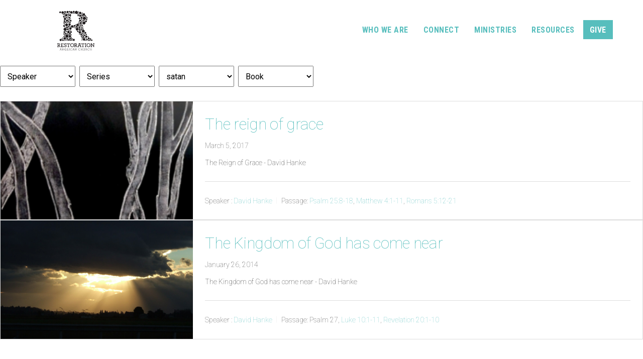

--- FILE ---
content_type: text/html; charset=UTF-8
request_url: https://restorationarlington.org/topics/satan/
body_size: 21868
content:
<!DOCTYPE html>
<html lang="en-US">

<head>
		<meta charset="UTF-8" />
	<!-- wp_head -->
	<title>satan &#8211; Restoration Anglican Church</title>
<meta name='robots' content='max-image-preview:large' />
	<style>img:is([sizes="auto" i], [sizes^="auto," i]) { contain-intrinsic-size: 3000px 1500px }</style>
	<link rel='dns-prefetch' href='//fonts.googleapis.com' />
<link rel="alternate" type="application/rss+xml" title="Restoration Anglican Church &raquo; Feed" href="https://restorationarlington.org/feed/" />
<link rel="alternate" type="application/rss+xml" title="Restoration Anglican Church &raquo; Comments Feed" href="https://restorationarlington.org/comments/feed/" />

<script>
var MP3jPLAYLISTS = [];
var MP3jPLAYERS = [];
</script>
<link rel="alternate" type="application/rss+xml" title="Restoration Anglican Church &raquo; satan Topic Feed" href="https://restorationarlington.org/topics/satan/feed/" />
<script type="text/javascript">
/* <![CDATA[ */
window._wpemojiSettings = {"baseUrl":"https:\/\/s.w.org\/images\/core\/emoji\/16.0.1\/72x72\/","ext":".png","svgUrl":"https:\/\/s.w.org\/images\/core\/emoji\/16.0.1\/svg\/","svgExt":".svg","source":{"concatemoji":"https:\/\/restorationarlington.org\/wp-includes\/js\/wp-emoji-release.min.js?ver=6.8.3"}};
/*! This file is auto-generated */
!function(s,n){var o,i,e;function c(e){try{var t={supportTests:e,timestamp:(new Date).valueOf()};sessionStorage.setItem(o,JSON.stringify(t))}catch(e){}}function p(e,t,n){e.clearRect(0,0,e.canvas.width,e.canvas.height),e.fillText(t,0,0);var t=new Uint32Array(e.getImageData(0,0,e.canvas.width,e.canvas.height).data),a=(e.clearRect(0,0,e.canvas.width,e.canvas.height),e.fillText(n,0,0),new Uint32Array(e.getImageData(0,0,e.canvas.width,e.canvas.height).data));return t.every(function(e,t){return e===a[t]})}function u(e,t){e.clearRect(0,0,e.canvas.width,e.canvas.height),e.fillText(t,0,0);for(var n=e.getImageData(16,16,1,1),a=0;a<n.data.length;a++)if(0!==n.data[a])return!1;return!0}function f(e,t,n,a){switch(t){case"flag":return n(e,"\ud83c\udff3\ufe0f\u200d\u26a7\ufe0f","\ud83c\udff3\ufe0f\u200b\u26a7\ufe0f")?!1:!n(e,"\ud83c\udde8\ud83c\uddf6","\ud83c\udde8\u200b\ud83c\uddf6")&&!n(e,"\ud83c\udff4\udb40\udc67\udb40\udc62\udb40\udc65\udb40\udc6e\udb40\udc67\udb40\udc7f","\ud83c\udff4\u200b\udb40\udc67\u200b\udb40\udc62\u200b\udb40\udc65\u200b\udb40\udc6e\u200b\udb40\udc67\u200b\udb40\udc7f");case"emoji":return!a(e,"\ud83e\udedf")}return!1}function g(e,t,n,a){var r="undefined"!=typeof WorkerGlobalScope&&self instanceof WorkerGlobalScope?new OffscreenCanvas(300,150):s.createElement("canvas"),o=r.getContext("2d",{willReadFrequently:!0}),i=(o.textBaseline="top",o.font="600 32px Arial",{});return e.forEach(function(e){i[e]=t(o,e,n,a)}),i}function t(e){var t=s.createElement("script");t.src=e,t.defer=!0,s.head.appendChild(t)}"undefined"!=typeof Promise&&(o="wpEmojiSettingsSupports",i=["flag","emoji"],n.supports={everything:!0,everythingExceptFlag:!0},e=new Promise(function(e){s.addEventListener("DOMContentLoaded",e,{once:!0})}),new Promise(function(t){var n=function(){try{var e=JSON.parse(sessionStorage.getItem(o));if("object"==typeof e&&"number"==typeof e.timestamp&&(new Date).valueOf()<e.timestamp+604800&&"object"==typeof e.supportTests)return e.supportTests}catch(e){}return null}();if(!n){if("undefined"!=typeof Worker&&"undefined"!=typeof OffscreenCanvas&&"undefined"!=typeof URL&&URL.createObjectURL&&"undefined"!=typeof Blob)try{var e="postMessage("+g.toString()+"("+[JSON.stringify(i),f.toString(),p.toString(),u.toString()].join(",")+"));",a=new Blob([e],{type:"text/javascript"}),r=new Worker(URL.createObjectURL(a),{name:"wpTestEmojiSupports"});return void(r.onmessage=function(e){c(n=e.data),r.terminate(),t(n)})}catch(e){}c(n=g(i,f,p,u))}t(n)}).then(function(e){for(var t in e)n.supports[t]=e[t],n.supports.everything=n.supports.everything&&n.supports[t],"flag"!==t&&(n.supports.everythingExceptFlag=n.supports.everythingExceptFlag&&n.supports[t]);n.supports.everythingExceptFlag=n.supports.everythingExceptFlag&&!n.supports.flag,n.DOMReady=!1,n.readyCallback=function(){n.DOMReady=!0}}).then(function(){return e}).then(function(){var e;n.supports.everything||(n.readyCallback(),(e=n.source||{}).concatemoji?t(e.concatemoji):e.wpemoji&&e.twemoji&&(t(e.twemoji),t(e.wpemoji)))}))}((window,document),window._wpemojiSettings);
/* ]]> */
</script>
<style>
	.themify_builder .wow { visibility: hidden; }
	div:not(.caroufredsel_wrapper) > .themify_builder_slider > li:not(:first-child), .mfp-hide { display: none; }
a.themify_lightbox, .module-gallery a, .gallery-icon, .themify_lightboxed_images .post a[href$="jpg"], .themify_lightboxed_images .post a[href$="gif"], .themify_lightboxed_images .post a[href$="png"], .themify_lightboxed_images .post a[href$="JPG"], .themify_lightboxed_images .post a[href$="GIF"], .themify_lightboxed_images .post a[href$="PNG"], .themify_lightboxed_images .post a[href$="jpeg"], .themify_lightboxed_images .post a[href$="JPEG"] { cursor:not-allowed; }
	.themify_lightbox_loaded a.themify_lightbox, .themify_lightbox_loaded .module-gallery a, .themify_lightbox_loaded .gallery-icon { cursor:pointer; }
	</style><link rel='stylesheet' id='themify-common-css' href='https://restorationarlington.org/wp-content/themes/themify-ultra/themify/css/themify.common.min.css?ver=4.8.6' type='text/css' media='all' />
<meta name="builder-styles-css" data-href="https://restorationarlington.org/wp-content/themes/themify-ultra/themify/themify-builder/css/themify-builder-style.min.css?ver=4.8.6" content="builder-styles-css" id="builder-styles-css" />
<style id='wp-emoji-styles-inline-css' type='text/css'>

	img.wp-smiley, img.emoji {
		display: inline !important;
		border: none !important;
		box-shadow: none !important;
		height: 1em !important;
		width: 1em !important;
		margin: 0 0.07em !important;
		vertical-align: -0.1em !important;
		background: none !important;
		padding: 0 !important;
	}
</style>
<link rel='stylesheet' id='wp-block-library-css' href='https://restorationarlington.org/wp-includes/css/dist/block-library/style.min.css?ver=6.8.3' type='text/css' media='all' />
<style id='classic-theme-styles-inline-css' type='text/css'>
/*! This file is auto-generated */
.wp-block-button__link{color:#fff;background-color:#32373c;border-radius:9999px;box-shadow:none;text-decoration:none;padding:calc(.667em + 2px) calc(1.333em + 2px);font-size:1.125em}.wp-block-file__button{background:#32373c;color:#fff;text-decoration:none}
</style>
<style id='global-styles-inline-css' type='text/css'>
:root{--wp--preset--aspect-ratio--square: 1;--wp--preset--aspect-ratio--4-3: 4/3;--wp--preset--aspect-ratio--3-4: 3/4;--wp--preset--aspect-ratio--3-2: 3/2;--wp--preset--aspect-ratio--2-3: 2/3;--wp--preset--aspect-ratio--16-9: 16/9;--wp--preset--aspect-ratio--9-16: 9/16;--wp--preset--color--black: #000000;--wp--preset--color--cyan-bluish-gray: #abb8c3;--wp--preset--color--white: #ffffff;--wp--preset--color--pale-pink: #f78da7;--wp--preset--color--vivid-red: #cf2e2e;--wp--preset--color--luminous-vivid-orange: #ff6900;--wp--preset--color--luminous-vivid-amber: #fcb900;--wp--preset--color--light-green-cyan: #7bdcb5;--wp--preset--color--vivid-green-cyan: #00d084;--wp--preset--color--pale-cyan-blue: #8ed1fc;--wp--preset--color--vivid-cyan-blue: #0693e3;--wp--preset--color--vivid-purple: #9b51e0;--wp--preset--gradient--vivid-cyan-blue-to-vivid-purple: linear-gradient(135deg,rgba(6,147,227,1) 0%,rgb(155,81,224) 100%);--wp--preset--gradient--light-green-cyan-to-vivid-green-cyan: linear-gradient(135deg,rgb(122,220,180) 0%,rgb(0,208,130) 100%);--wp--preset--gradient--luminous-vivid-amber-to-luminous-vivid-orange: linear-gradient(135deg,rgba(252,185,0,1) 0%,rgba(255,105,0,1) 100%);--wp--preset--gradient--luminous-vivid-orange-to-vivid-red: linear-gradient(135deg,rgba(255,105,0,1) 0%,rgb(207,46,46) 100%);--wp--preset--gradient--very-light-gray-to-cyan-bluish-gray: linear-gradient(135deg,rgb(238,238,238) 0%,rgb(169,184,195) 100%);--wp--preset--gradient--cool-to-warm-spectrum: linear-gradient(135deg,rgb(74,234,220) 0%,rgb(151,120,209) 20%,rgb(207,42,186) 40%,rgb(238,44,130) 60%,rgb(251,105,98) 80%,rgb(254,248,76) 100%);--wp--preset--gradient--blush-light-purple: linear-gradient(135deg,rgb(255,206,236) 0%,rgb(152,150,240) 100%);--wp--preset--gradient--blush-bordeaux: linear-gradient(135deg,rgb(254,205,165) 0%,rgb(254,45,45) 50%,rgb(107,0,62) 100%);--wp--preset--gradient--luminous-dusk: linear-gradient(135deg,rgb(255,203,112) 0%,rgb(199,81,192) 50%,rgb(65,88,208) 100%);--wp--preset--gradient--pale-ocean: linear-gradient(135deg,rgb(255,245,203) 0%,rgb(182,227,212) 50%,rgb(51,167,181) 100%);--wp--preset--gradient--electric-grass: linear-gradient(135deg,rgb(202,248,128) 0%,rgb(113,206,126) 100%);--wp--preset--gradient--midnight: linear-gradient(135deg,rgb(2,3,129) 0%,rgb(40,116,252) 100%);--wp--preset--font-size--small: 13px;--wp--preset--font-size--medium: 20px;--wp--preset--font-size--large: 36px;--wp--preset--font-size--x-large: 42px;--wp--preset--spacing--20: 0.44rem;--wp--preset--spacing--30: 0.67rem;--wp--preset--spacing--40: 1rem;--wp--preset--spacing--50: 1.5rem;--wp--preset--spacing--60: 2.25rem;--wp--preset--spacing--70: 3.38rem;--wp--preset--spacing--80: 5.06rem;--wp--preset--shadow--natural: 6px 6px 9px rgba(0, 0, 0, 0.2);--wp--preset--shadow--deep: 12px 12px 50px rgba(0, 0, 0, 0.4);--wp--preset--shadow--sharp: 6px 6px 0px rgba(0, 0, 0, 0.2);--wp--preset--shadow--outlined: 6px 6px 0px -3px rgba(255, 255, 255, 1), 6px 6px rgba(0, 0, 0, 1);--wp--preset--shadow--crisp: 6px 6px 0px rgba(0, 0, 0, 1);}:where(.is-layout-flex){gap: 0.5em;}:where(.is-layout-grid){gap: 0.5em;}body .is-layout-flex{display: flex;}.is-layout-flex{flex-wrap: wrap;align-items: center;}.is-layout-flex > :is(*, div){margin: 0;}body .is-layout-grid{display: grid;}.is-layout-grid > :is(*, div){margin: 0;}:where(.wp-block-columns.is-layout-flex){gap: 2em;}:where(.wp-block-columns.is-layout-grid){gap: 2em;}:where(.wp-block-post-template.is-layout-flex){gap: 1.25em;}:where(.wp-block-post-template.is-layout-grid){gap: 1.25em;}.has-black-color{color: var(--wp--preset--color--black) !important;}.has-cyan-bluish-gray-color{color: var(--wp--preset--color--cyan-bluish-gray) !important;}.has-white-color{color: var(--wp--preset--color--white) !important;}.has-pale-pink-color{color: var(--wp--preset--color--pale-pink) !important;}.has-vivid-red-color{color: var(--wp--preset--color--vivid-red) !important;}.has-luminous-vivid-orange-color{color: var(--wp--preset--color--luminous-vivid-orange) !important;}.has-luminous-vivid-amber-color{color: var(--wp--preset--color--luminous-vivid-amber) !important;}.has-light-green-cyan-color{color: var(--wp--preset--color--light-green-cyan) !important;}.has-vivid-green-cyan-color{color: var(--wp--preset--color--vivid-green-cyan) !important;}.has-pale-cyan-blue-color{color: var(--wp--preset--color--pale-cyan-blue) !important;}.has-vivid-cyan-blue-color{color: var(--wp--preset--color--vivid-cyan-blue) !important;}.has-vivid-purple-color{color: var(--wp--preset--color--vivid-purple) !important;}.has-black-background-color{background-color: var(--wp--preset--color--black) !important;}.has-cyan-bluish-gray-background-color{background-color: var(--wp--preset--color--cyan-bluish-gray) !important;}.has-white-background-color{background-color: var(--wp--preset--color--white) !important;}.has-pale-pink-background-color{background-color: var(--wp--preset--color--pale-pink) !important;}.has-vivid-red-background-color{background-color: var(--wp--preset--color--vivid-red) !important;}.has-luminous-vivid-orange-background-color{background-color: var(--wp--preset--color--luminous-vivid-orange) !important;}.has-luminous-vivid-amber-background-color{background-color: var(--wp--preset--color--luminous-vivid-amber) !important;}.has-light-green-cyan-background-color{background-color: var(--wp--preset--color--light-green-cyan) !important;}.has-vivid-green-cyan-background-color{background-color: var(--wp--preset--color--vivid-green-cyan) !important;}.has-pale-cyan-blue-background-color{background-color: var(--wp--preset--color--pale-cyan-blue) !important;}.has-vivid-cyan-blue-background-color{background-color: var(--wp--preset--color--vivid-cyan-blue) !important;}.has-vivid-purple-background-color{background-color: var(--wp--preset--color--vivid-purple) !important;}.has-black-border-color{border-color: var(--wp--preset--color--black) !important;}.has-cyan-bluish-gray-border-color{border-color: var(--wp--preset--color--cyan-bluish-gray) !important;}.has-white-border-color{border-color: var(--wp--preset--color--white) !important;}.has-pale-pink-border-color{border-color: var(--wp--preset--color--pale-pink) !important;}.has-vivid-red-border-color{border-color: var(--wp--preset--color--vivid-red) !important;}.has-luminous-vivid-orange-border-color{border-color: var(--wp--preset--color--luminous-vivid-orange) !important;}.has-luminous-vivid-amber-border-color{border-color: var(--wp--preset--color--luminous-vivid-amber) !important;}.has-light-green-cyan-border-color{border-color: var(--wp--preset--color--light-green-cyan) !important;}.has-vivid-green-cyan-border-color{border-color: var(--wp--preset--color--vivid-green-cyan) !important;}.has-pale-cyan-blue-border-color{border-color: var(--wp--preset--color--pale-cyan-blue) !important;}.has-vivid-cyan-blue-border-color{border-color: var(--wp--preset--color--vivid-cyan-blue) !important;}.has-vivid-purple-border-color{border-color: var(--wp--preset--color--vivid-purple) !important;}.has-vivid-cyan-blue-to-vivid-purple-gradient-background{background: var(--wp--preset--gradient--vivid-cyan-blue-to-vivid-purple) !important;}.has-light-green-cyan-to-vivid-green-cyan-gradient-background{background: var(--wp--preset--gradient--light-green-cyan-to-vivid-green-cyan) !important;}.has-luminous-vivid-amber-to-luminous-vivid-orange-gradient-background{background: var(--wp--preset--gradient--luminous-vivid-amber-to-luminous-vivid-orange) !important;}.has-luminous-vivid-orange-to-vivid-red-gradient-background{background: var(--wp--preset--gradient--luminous-vivid-orange-to-vivid-red) !important;}.has-very-light-gray-to-cyan-bluish-gray-gradient-background{background: var(--wp--preset--gradient--very-light-gray-to-cyan-bluish-gray) !important;}.has-cool-to-warm-spectrum-gradient-background{background: var(--wp--preset--gradient--cool-to-warm-spectrum) !important;}.has-blush-light-purple-gradient-background{background: var(--wp--preset--gradient--blush-light-purple) !important;}.has-blush-bordeaux-gradient-background{background: var(--wp--preset--gradient--blush-bordeaux) !important;}.has-luminous-dusk-gradient-background{background: var(--wp--preset--gradient--luminous-dusk) !important;}.has-pale-ocean-gradient-background{background: var(--wp--preset--gradient--pale-ocean) !important;}.has-electric-grass-gradient-background{background: var(--wp--preset--gradient--electric-grass) !important;}.has-midnight-gradient-background{background: var(--wp--preset--gradient--midnight) !important;}.has-small-font-size{font-size: var(--wp--preset--font-size--small) !important;}.has-medium-font-size{font-size: var(--wp--preset--font-size--medium) !important;}.has-large-font-size{font-size: var(--wp--preset--font-size--large) !important;}.has-x-large-font-size{font-size: var(--wp--preset--font-size--x-large) !important;}
:where(.wp-block-post-template.is-layout-flex){gap: 1.25em;}:where(.wp-block-post-template.is-layout-grid){gap: 1.25em;}
:where(.wp-block-columns.is-layout-flex){gap: 2em;}:where(.wp-block-columns.is-layout-grid){gap: 2em;}
:root :where(.wp-block-pullquote){font-size: 1.5em;line-height: 1.6;}
</style>
<link rel='stylesheet' id='wpfc-sm-styles-css' href='https://restorationarlington.org/wp-content/plugins/sermon-manager-for-wordpress/assets/css/sermon.min.css?ver=2.16.1' type='text/css' media='all' />
<link rel='stylesheet' id='dashicons-css' href='https://restorationarlington.org/wp-includes/css/dashicons.min.css?ver=6.8.3' type='text/css' media='all' />
<link rel='stylesheet' id='wpfc-sm-plyr-css-css' href='https://restorationarlington.org/wp-content/plugins/sermon-manager-for-wordpress/assets/vendor/css/plyr.min.css?ver=3.4.7' type='text/css' media='all' />
<link rel='stylesheet' id='wp-pagenavi-css' href='https://restorationarlington.org/wp-content/plugins/wp-pagenavi/pagenavi-css.css?ver=2.70' type='text/css' media='all' />
<link rel='stylesheet' id='themify-event-post-css' href='https://restorationarlington.org/wp-content/plugins/themify-event-post/assets/style.css?ver=6.8.3' type='text/css' media='all' />
<link rel='stylesheet' id='theme-style-css' href='https://restorationarlington.org/wp-content/themes/themify-ultra/style.min.css?ver=6.8.3' type='text/css' media='all' />
<link rel='stylesheet' id='themify-media-queries-css' href='https://restorationarlington.org/wp-content/themes/themify-ultra/media-queries.min.css?ver=6.8.3' type='text/css' media='all' />
<link rel='stylesheet' id='ultra-header-css' href='https://restorationarlington.org/wp-content/themes/themify-ultra/styles/header-horizontal.min.css?ver=6.8.3' type='text/css' media='all' />
<link rel='stylesheet' id='themify-skin-css' href='https://restorationarlington.org/wp-content/themes/themify-ultra/skins/coffee/style.min.css?ver=4.8.6' type='text/css' media='all' />
<link rel='stylesheet' id='theme-style-child-css' href='https://restorationarlington.org/wp-content/themes/themify-ultra-child/style.css?ver=6.8.3' type='text/css' media='all' />
<link rel='stylesheet' id='themify-shortcodes-css' href='https://restorationarlington.org/wp-content/plugins/themify-shortcodes/assets/styles.css?ver=6.8.3' type='text/css' media='all' />
<link rel='stylesheet' id='themify-customize-css' href='https://restorationarlington.org/wp-content/uploads/themify-customizer.css?ver=25.09.03.10.59.56' type='text/css' media='all' />
<link rel='stylesheet' id='themify-google-fonts-css' href='https://fonts.googleapis.com/css?family=Poppins:400,300,600,700,900|Playfair+Display:400,700,900|Roboto|Roboto:normal,bold|Roboto:normal,bold|Roboto:normal,100|Roboto:normal,100|Roboto:normal,100|Roboto:normal,500|Roboto%20Condensed:normal,bold|Roboto%20Condensed:normal,bold|Roboto%20Condensed:normal,bold|Roboto:normal,100|Roboto|Roboto:normal,100|Roboto:normal,300|Roboto:normal,300&#038;subset=latin' type='text/css' media='all' />
<link rel='stylesheet' id='__EPYT__style-css' href='https://restorationarlington.org/wp-content/plugins/youtube-embed-plus/styles/ytprefs.min.css?ver=14.2.1.2' type='text/css' media='all' />
<style id='__EPYT__style-inline-css' type='text/css'>

                .epyt-gallery-thumb {
                        width: 33.333%;
                }
                
</style>
<link rel='stylesheet' id='mp3-jplayer-css' href='https://restorationarlington.org/wp-content/plugins/mp3-jplayer/css/text.css?ver=2.7.3' type='text/css' media='all' />
<link rel='stylesheet' id='amr-ical-events-list-css' href='https://restorationarlington.org/wp-content/uploads/css/custom_icallist.css?ver=1' type='text/css' media='all' />
<link rel='stylesheet' id='amr-ical-events-list_print-css' href='https://restorationarlington.org/wp-content/plugins/amr-ical-events-list/css/icalprint.css?ver=1' type='text/css' media='print' />
<script type="text/javascript" src="https://restorationarlington.org/wp-includes/js/jquery/jquery.min.js?ver=3.7.1" id="jquery-core-js"></script>
<script type="text/javascript" src="https://restorationarlington.org/wp-includes/js/jquery/jquery-migrate.min.js?ver=3.4.1" id="jquery-migrate-js"></script>
<script type="text/javascript" src="https://restorationarlington.org/wp-content/plugins/sermon-manager-for-wordpress/assets/vendor/js/plyr.polyfilled.min.js?ver=3.4.7" id="wpfc-sm-plyr-js"></script>
<script type="text/javascript" id="wpfc-sm-plyr-loader-js-extra">
/* <![CDATA[ */
var sm_data = {"debug":"0","use_native_player_safari":"0"};
/* ]]> */
</script>
<script type="text/javascript" src="https://restorationarlington.org/wp-content/plugins/sermon-manager-for-wordpress/assets/js/plyr.min.js?ver=2.16.1" id="wpfc-sm-plyr-loader-js"></script>
<script type="text/javascript" id="wpfc-sm-verse-script-js-extra">
/* <![CDATA[ */
var verse = {"bible_version":"ESV","language":"en_US"};
/* ]]> */
</script>
<script type="text/javascript" src="https://restorationarlington.org/wp-content/plugins/sermon-manager-for-wordpress/assets/vendor/js/verse.js?ver=2.16.1" id="wpfc-sm-verse-script-js"></script>
<script type="text/javascript" id="__ytprefs__-js-extra">
/* <![CDATA[ */
var _EPYT_ = {"ajaxurl":"https:\/\/restorationarlington.org\/wp-admin\/admin-ajax.php","security":"77ba039a20","gallery_scrolloffset":"20","eppathtoscripts":"https:\/\/restorationarlington.org\/wp-content\/plugins\/youtube-embed-plus\/scripts\/","eppath":"https:\/\/restorationarlington.org\/wp-content\/plugins\/youtube-embed-plus\/","epresponsiveselector":"[\"iframe.__youtube_prefs__\"]","epdovol":"1","version":"14.2.1.2","evselector":"iframe.__youtube_prefs__[src], iframe[src*=\"youtube.com\/embed\/\"], iframe[src*=\"youtube-nocookie.com\/embed\/\"]","ajax_compat":"","maxres_facade":"eager","ytapi_load":"light","pause_others":"","stopMobileBuffer":"1","facade_mode":"","not_live_on_channel":"","vi_active":"","vi_js_posttypes":[]};
/* ]]> */
</script>
<script type="text/javascript" src="https://restorationarlington.org/wp-content/plugins/youtube-embed-plus/scripts/ytprefs.min.js?ver=14.2.1.2" id="__ytprefs__-js"></script>
<link rel="https://api.w.org/" href="https://restorationarlington.org/wp-json/" /><link rel="alternate" title="JSON" type="application/json" href="https://restorationarlington.org/wp-json/wp/v2/wpfc_sermon_topics/592" /><link rel="EditURI" type="application/rsd+xml" title="RSD" href="https://restorationarlington.org/xmlrpc.php?rsd" />


<link href="https://restorationarlington.org/wp-content/uploads/2020/05/Resto-R-gray.png" rel="shortcut icon" /> 

<!-- Global site tag (gtag.js) - Google Analytics -->
<script async src="https://www.googletagmanager.com/gtag/js?id=G-5D4B6Q36YT"></script>
<script>
  window.dataLayer = window.dataLayer || [];
  function gtag(){dataLayer.push(arguments);}
  gtag('js', new Date());

  gtag('config', 'G-5D4B6Q36YT');
</script>


		<link rel="preconnect" href="https://fonts.googleapis.com" crossorigin/>
	
	<script type="text/javascript">
	    var tf_mobile_menu_trigger_point = 900;
	</script>
	
<meta name="viewport" content="width=device-width, initial-scale=1">

	<style>
	@-webkit-keyframes themifyAnimatedBG {
		0% { background-color: #33baab; }
100% { background-color: #e33b9e; }
50% { background-color: #4961d7; }
33.3% { background-color: #2ea85c; }
25% { background-color: #2bb8ed; }
20% { background-color: #dd5135; }

	}
	@keyframes themifyAnimatedBG {
		0% { background-color: #33baab; }
100% { background-color: #e33b9e; }
50% { background-color: #4961d7; }
33.3% { background-color: #2ea85c; }
25% { background-color: #2bb8ed; }
20% { background-color: #dd5135; }

	}
	.themify_builder_row.animated-bg {
		-webkit-animation: themifyAnimatedBG 30000ms infinite alternate;
		animation: themifyAnimatedBG 30000ms infinite alternate;
	}
	</style>
			<style type="text/css" id="wp-custom-css">
			.gfield input[type="text"],
.gfield input[type="password"] {
	line-height: 2em !important;
	padding: .5em !important;
	height: 2.5em !important;
}		</style>
			
</head>

<body class="archive tax-wpfc_sermon_topics term-satan term-592 wp-theme-themify-ultra wp-child-theme-themify-ultra-child themify-fw-4-8-6 themify-ultra-2-7-5 skin-coffee not-ie sidebar1 no-home no-touch builder-parallax-scrolling-active ready-view header-horizontal fixed-header footer-horizontal-left  rss-off search-off footer-menu-navigation-off tile_enable filter-hover-none filter-featured-only masonry-enabled">

<script type="text/javascript">
	function themifyMobileMenuTrigger(e) {
		var w = document.body.clientWidth;
		if( w > 0 && w <= tf_mobile_menu_trigger_point ) {
			document.body.classList.add( 'mobile_menu_active' );
		} else {
			document.body.classList.remove( 'mobile_menu_active' );
		}
		
	}
	themifyMobileMenuTrigger();
	var _init =function () {
	    jQuery( window ).on('tfsmartresize.tf_mobile_menu', themifyMobileMenuTrigger );
	    document.removeEventListener( 'DOMContentLoaded', _init, {once:true,passive:true} );
	    _init=null;
	};
	document.addEventListener( 'DOMContentLoaded', _init, {once:true,passive:true} );
</script>
<div id="pagewrap" class="hfeed site">

			<div id="headerwrap"   >
                        			                                                    <div class="header-icons">
                                <a id="menu-icon" href="#mobile-menu"><span class="menu-icon-inner"></span></a>
                            </div>
                        
			<header id="header" class="pagewidth clearfix" itemscope="itemscope" itemtype="https://schema.org/WPHeader">

	            <!-- hook content: themify_header_start --><script>
function copyToClipboard(element) {
  var $temp = $("<input>");
  $("body").append($temp);
  $temp.val($(element).text()).select();
  document.execCommand("copy");
  $temp.remove();
  alert("RSS URL has been copied!");
}
</script>
<script>
function copyToMobile(element) {
  var $temp = $("<input>");
  $("body").append($temp);
  $temp.val($(element).text()).select();
  document.execCommand("copy");
  $temp.remove();
  alert("RSS URL has been copied!");
}
</script><!-- /hook content: themify_header_start -->
	            <div class="header-bar">
		            						<div id="site-logo"><a href="https://restorationarlington.org" title="Restoration Anglican Church"><img src="https://restorationarlington.org/wp-content/uploads/2020/06/RAC-logo-white.svg" alt="Restoration Anglican Church" title="RAC-logo-white" /></a></div>					
											<div id="site-description" class="site-description"><span>We are a church in Arlington that connects people to God, to others and to the needs of the world.</span></div>									</div>
				<!-- /.header-bar -->

									<div id="mobile-menu" class="sidemenu sidemenu-off">

						
						<div class="navbar-wrapper clearfix">

															<div class="social-widget">
																												
																	</div>
								<!-- /.social-widget -->
							
							
							<nav id="main-nav-wrap" itemscope="itemscope" itemtype="https://schema.org/SiteNavigationElement">
																	<ul id="main-nav" class="main-nav menu-name-new-main-navigation"><li id='menu-item-23371' class="new-nav menu-item menu-item-type-custom menu-item-object-custom menu-item-has-children has-sub-menu has-sub-menu" ><a  href="#">Who We Are</a> 
<ul class="sub-menu">
<li id='menu-item-23373' class="new-nav-sub menu-item menu-item-type-custom menu-item-object-custom" ><a  href="/sundays">Sundays</a> </li>
<li id='menu-item-23808' class="new-nav-sub menu-item menu-item-type-custom menu-item-object-custom" ><a  href="/leadership">Leadership</a> </li>
<li id='menu-item-23378' class="new-nav-sub menu-item menu-item-type-custom menu-item-object-custom" ><a  href="/what-we-believe">What We Believe</a> </li>
<li id='menu-item-23379' class="new-nav-sub menu-item menu-item-type-custom menu-item-object-custom" ><a  href="/restoration-2025">Restoration 2025</a> </li>
<li id='menu-item-23380' class="new-nav-sub menu-item menu-item-type-custom menu-item-object-custom" ><a  href="/contact">Contact Us</a> </li>
</ul>
</li>
<li id='menu-item-23381' class="new-nav unclickable menu-item menu-item-type-custom menu-item-object-custom menu-item-has-children has-sub-menu has-sub-menu" ><a  href="/connect">Connect</a> 
<ul class="sub-menu">
<li id='menu-item-23382' class="menu-item menu-item-type-custom menu-item-object-custom" ><a  href="/small-groups">Small Groups</a> </li>
<li id='menu-item-23384' class="menu-item menu-item-type-custom menu-item-object-custom" ><a  href="/events">Events</a> </li>
<li id='menu-item-23383' class="menu-item menu-item-type-post_type menu-item-object-page" ><a  href="https://restorationarlington.org/volunteer/">Volunteer</a> </li>
<li id='menu-item-23385' class="menu-item menu-item-type-custom menu-item-object-custom" ><a  href="/membership">Membership</a> </li>
<li id='menu-item-105817' class="menu-item menu-item-type-post_type menu-item-object-page" ><a  href="https://restorationarlington.org/baptisms-confirmation/">Baptisms/Confirmation</a> </li>
<li id='menu-item-105816' class="menu-item menu-item-type-post_type menu-item-object-page" ><a  href="https://restorationarlington.org/weddings-funerals/">Weddings/Funerals</a> </li>
</ul>
</li>
<li id='menu-item-23387' class="new-nav unclickable menu-item menu-item-type-custom menu-item-object-custom menu-item-has-children has-sub-menu has-sub-menu" ><a  href="/ministries">Ministries</a> 
<ul class="sub-menu">
<li id='menu-item-23388' class="menu-item menu-item-type-custom menu-item-object-custom" ><a  href="/outreach">Outreach</a> </li>
<li id='menu-item-23389' class="menu-item menu-item-type-custom menu-item-object-custom" ><a  href="/children">Children</a> </li>
<li id='menu-item-23390' class="menu-item menu-item-type-custom menu-item-object-custom" ><a  href="/apex">Apex/Youth</a> </li>
<li id='menu-item-23391' class="menu-item menu-item-type-custom menu-item-object-custom" ><a  href="/restomen">RestoMen</a> </li>
<li id='menu-item-23392' class="menu-item menu-item-type-custom menu-item-object-custom" ><a  href="/restowomen">RestoWomen</a> </li>
<li id='menu-item-105970' class="menu-item menu-item-type-post_type menu-item-object-page" ><a  href="https://restorationarlington.org/date-nights/">Date Nights</a> </li>
<li id='menu-item-23393' class="menu-item menu-item-type-custom menu-item-object-custom" ><a  href="/restoarts">RestoArts</a> </li>
<li id='menu-item-104722' class="menu-item menu-item-type-post_type menu-item-object-page" ><a  href="https://restorationarlington.org/race-reconciliation/">Race + Reconciliation</a> </li>
<li id='menu-item-102841' class="menu-item menu-item-type-post_type menu-item-object-page" ><a  href="https://restorationarlington.org/spiritual-direction/">Spiritual Direction</a> </li>
<li id='menu-item-102715' class="menu-item menu-item-type-post_type menu-item-object-page" ><a  href="https://restorationarlington.org/restoration-clergy-development-program/">Clergy Development</a> </li>
</ul>
</li>
<li id='menu-item-23394' class="new-nav unclickable menu-item menu-item-type-custom menu-item-object-custom menu-item-has-children has-sub-menu has-sub-menu" ><a  href="/resources">Resources</a> 
<ul class="sub-menu">
<li id='menu-item-23372' class="menu-item menu-item-type-custom menu-item-object-custom" ><a  href="/sermons">Sermons</a> </li>
<li id='menu-item-23395' class="menu-item menu-item-type-custom menu-item-object-custom" ><a  href="/pray-and-ponder">Pray &#038; Ponder</a> </li>
<li id='menu-item-101853' class="menu-item menu-item-type-custom menu-item-object-custom" ><a  href="https://restorationarlington.org/wp-content/uploads/2025/11/Daily-Prayer-Guide-2025-6-FINAL.pdf">Prayer Guide</a> </li>
<li id='menu-item-23396' class="menu-item menu-item-type-custom menu-item-object-custom" ><a  href="/videos">Videos</a> </li>
<li id='menu-item-101328' class="menu-item menu-item-type-post_type menu-item-object-page" ><a  href="https://restorationarlington.org/blog/">Blog</a> </li>
<li id='menu-item-23399' class="menu-item menu-item-type-custom menu-item-object-custom" ><a  href="/give-and-take">Give &#038; Take</a> </li>
<li id='menu-item-102282' class="menu-item menu-item-type-custom menu-item-object-custom" ><a  href="https://restorationarlington.churchcenter.com/home">Church Center</a> </li>
<li id='menu-item-102907' class="menu-item menu-item-type-custom menu-item-object-custom" ><a  href="https://services.planningcenteronline.com/schedule">Planning Center Services Login</a> </li>
<li id='menu-item-105129' class="menu-item menu-item-type-post_type menu-item-object-page" ><a  href="https://restorationarlington.org/restoration-is-hiring/">Restoration is Hiring!</a> </li>
<li id='menu-item-106766' class="menu-item menu-item-type-custom menu-item-object-custom" ><a  href="https://restorationarlington.org/wp-content/uploads/2025/06/Summer-Retreat-Guide-2025.pdf">Summer Retreat Guide</a> </li>
</ul>
</li>
<li id='menu-item-105625' class="main-nav-give menu-item menu-item-type-custom menu-item-object-custom" ><a  href="https://restorationarlington.churchcenter.com/giving">Give</a> </li>
</ul>									<!-- /#main-nav -->
									
																		
															</nav>
							<!-- /#main-nav-wrap -->
							
						</div>

																				<!-- /header-widgets -->
						
						<a id="menu-icon-close" href="#"></a>

						
					</div><!-- #mobile-menu -->
                     					<!-- /#mobile-menu -->
				
				
				
				
			</header>
			<!-- /#header -->

	        
		</div>
		<!-- /#headerwrap -->
	
	<div id="body" class="clearfix">

		
<div class="wrap"><div id="primary" class="content-area"><main id="main" class="site-main wpfc-sermon-container ">
<div id="wpfc_sermon_sorting" class="">
			
					<div class="sortPreacher" style="display: inline-block">
				<form action="" method="get">
					<select name="wpfc_preacher"
							title="Speaker"
							id="wpfc_preacher"
							onchange="if(this.options[this.selectedIndex].value !== ''){return this.form.submit()}else{window.location = window.location.href.split('?')[0];}"
							autocomplete="off"
						>
						<option value="">Speaker</option>
						<option value="831" >?</option><option value="addie-anderson" >Addie Anderson</option><option value="amy-rowe" >Amy Rowe</option><option value="archbishop-bolly-lapok" >Archbishop Bolly Lapok</option><option value="beth-tipps" >Beth Tipps</option><option value="bethany-hoang" >Bethany Hoang</option><option value="bill-haley" >Bill Haley</option><option value="bishop-john-guernsey" >Bishop John Guernsey</option><option value="bishop-todd-hunter" >Bishop Todd Hunter</option><option value="brian-wallace" >Brian Wallace</option><option value="carlos-dimas" >Carlos Dimas</option><option value="chris-lugo" >Chris Lugo</option><option value="chris-royer" >Chris Royer</option><option value="darrell-johnson" >Darrell Johnson</option><option value="david" >David</option><option value="david-griffin" >David Griffin</option><option value="david-hanke" >David Hanke</option><option value="david-hanke-9-and-11-fr-engin-yildirim-5pm" >David Hanke (9 and 11); Fr. Engin Yildirim (5pm)</option><option value="david-hanke-and-anne-cregger" >David Hanke and Anne Cregger</option><option value="david-or-clay-or-david-griffin" >David or Clay or David Griffin</option><option value="david-taylor" >David Taylor</option><option value="dean-miller" >Dean Miller</option><option value="dennis-edwards" >Dennis Edwards</option><option value="dr-hollinger" >Dr. Hollinger</option><option value="engin-yildirim" >Engin Yildirim</option><option value="erin-bair" >Erin Bair</option><option value="erin-clifford" >Erin Clifford</option><option value="erin-joyner" >Erin/Joyner</option><option value="fr-engin" >Fr. Engin</option><option value="isaiah-brooms" >Isaiah Brooms</option><option value="jesse-blaine" >Jesse Blaine</option><option value="joe-ho" >Joe Ho</option><option value="john-and-susan-yates" >John and Susan Yates</option><option value="john-yates" >John Yates</option><option value="jose-garrigo" >Jose Garrigo</option><option value="justin-fung" >Justin Fung</option><option value="katie-hamlin" >Katie Hamlin</option><option value="kendrick-curry" >Kendrick Curry</option><option value="krish-kandiah" >Krish Kandiah</option><option value="liz-gray" >Liz Gray</option><option value="louise-brooks" >Louise Brooks</option><option value="matt-merrill" >Matt Merrill</option><option value="morgan-reed" >Morgan Reed</option><option value="nathan" >nathan</option><option value="nathan-dickerson" >Nathan Dickerson</option><option value="nikki-toyama-szeto" >Nikki Toyama-Szeto</option><option value="ray-bakke" >Ray Bakke</option><option value="ryan-bettwy" >Ryan Bettwy</option><option value="ryan-goyer" >Ryan Goyer</option><option value="sam-ferguson" >Sam Ferguson</option><option value="scott-buckhout" >Scott Buckhout</option><option value="scott-redd" >Scott Redd</option><option value="steve-who" >Steve (who)?</option><option value="steve-brooks" >Steve Brooks</option><option value="steve-garber" >Steve Garber</option><option value="steve-park" >Steve Park</option><option value="tj-ono" >TJ Ono</option><option value="tremper-longman" >Tremper Longman</option><option value="young-lee" >Young Lee</option>					</select>
																									<noscript>
						<div><input type="submit" value="Submit"/></div>
					</noscript>
				</form>
			</div>
					
					<div class="sortSeries" style="display: inline-block">
				<form action="" method="get">
					<select name="wpfc_sermon_series"
							title="Series"
							id="wpfc_sermon_series"
							onchange="if(this.options[this.selectedIndex].value !== ''){return this.form.submit()}else{window.location = window.location.href.split('?')[0];}"
							autocomplete="off"
						>
						<option value="">Series</option>
						<option value="heaven" >Heaven</option><option value="joseph" >Joseph</option>					</select>
																									<noscript>
						<div><input type="submit" value="Submit"/></div>
					</noscript>
				</form>
			</div>
					
					<div class="sortTopics" style="display: inline-block">
				<form action="" method="get">
					<select name="wpfc_sermon_topics"
							title="Topic"
							id="wpfc_sermon_topics"
							onchange="if(this.options[this.selectedIndex].value !== ''){return this.form.submit()}else{window.location = window.location.href.split('?')[0];}"
							autocomplete="off"
						>
						<option value="">Topic</option>
						<option value="1-corinthians" >1 corinthians</option><option value="1-peter" >1 Peter</option><option value="10th-anniversary" >10th anniversary</option><option value="2-timothy" >2 timothy</option><option value="2016-election" >2016 election</option><option value="abide" >abide</option><option value="abimilech" >abimilech</option><option value="abraham" >Abraham</option><option value="abraham-lincoln" >Abraham Lincoln</option><option value="abundance" >abundance</option><option value="abuse" >abuse</option><option value="acceptance" >acceptance</option><option value="acts" >Acts</option><option value="acts-8" >acts 8</option><option value="addiction" >addiction</option><option value="adultery" >adultery</option><option value="advent" >advent</option><option value="affliction" >affliction</option><option value="all-saints" >all saints</option><option value="ambassador" >ambassador</option><option value="ambition" >ambition</option><option value="amos" >amos</option><option value="anger" >anger</option><option value="angry" >angry</option><option value="anna" >anna</option><option value="annie-dillard" >annie dillard</option><option value="anxiety" >anxiety</option><option value="anxious" >anxious</option><option value="apex" >apex</option><option value="apostles-creed" >apostles creed</option><option value="arrogance" >arrogance</option><option value="artists" >artists</option><option value="ascension" >ascension</option><option value="ash-wednesday" >ash wednesday</option><option value="assurance" >assurance</option><option value="atheism" >atheism</option><option value="attachment" >attachment</option><option value="attention" >attention</option><option value="authority" >authority</option><option value="away-in-a-manger" >away in a manger</option><option value="baltimore" >Baltimore</option><option value="baptism" >baptism</option><option value="barnabas" >barnabas</option><option value="bearing-fruit" >bearing fruit</option><option value="beatitudes" >beatitudes</option><option value="behavior" >behavior</option><option value="being-a-community-of-peace" >being a community of peace</option><option value="belief" >belief</option><option value="betrayal" >betrayal</option><option value="between-the-world-and-me" >between the world and me</option><option value="bible-reading" >bible reading</option><option value="biblical-community" >Biblical community</option><option value="birthday" >birthday</option><option value="blessing" >blessing</option><option value="blindness" >blindness</option><option value="bodies" >bodies</option><option value="book-of-life" >Book of Life</option><option value="born-again" >born again</option><option value="boundaries" >boundaries</option><option value="bride-of-christ" >bride of christ</option><option value="broken-people" >broken people</option><option value="brokenness" >brokenness</option><option value="bronze-snake" >bronze snake</option><option value="burdens" >burdens</option><option value="burial" >burial</option><option value="burning-bush" >burning bush</option><option value="business" >business</option><option value="busted" >busted</option><option value="busyness" >busyness</option><option value="cain" >Cain</option><option value="calling" >calling</option><option value="calm" >calm</option><option value="canaanite-woman" >Canaanite woman</option><option value="catechism" >catechism</option><option value="caught" >caught</option><option value="celebration" >celebration</option><option value="certainty" >certainty</option><option value="challenges" >challenges</option><option value="change" >change</option><option value="character" >character</option><option value="character-of-christ" >character of Christ</option><option value="cheerful-giver" >cheerful giver</option><option value="children-of-god" >children of god</option><option value="christ-crucified" >Christ crucified</option><option value="christ-the-king" >christ the king</option><option value="christmas" >christmas</option><option value="christmas-eve" >Christmas Eve</option><option value="church" >church</option><option value="church-leadership" >church leadership</option><option value="church-planting" >church planting</option><option value="circumstances" >circumstances</option><option value="citizens-of-heaven" >citizens of heaven</option><option value="city" >city</option><option value="civility" >civility</option><option value="cleaning" >cleaning</option><option value="coherence" >coherence</option><option value="comfort" >comfort</option><option value="coming-home" >coming home</option><option value="commissioning" >commissioning</option><option value="community" >community</option><option value="compassion" >compassion</option><option value="confession" >confession</option><option value="confidence" >confidence</option><option value="confirmation" >confirmation</option><option value="conflict" >conflict</option><option value="confrontation" >confrontation</option><option value="confronting-christianity" >confronting christianity</option><option value="consecration" >consecration</option><option value="consequences" >consequences</option><option value="construction" >construction</option><option value="contemplative-prayer" >contemplative prayer</option><option value="contempt" >contempt</option><option value="contentment" >contentment</option><option value="conversation-with-anne-cregger" >conversation with anne cregger</option><option value="conversion" >conversion</option><option value="coracle" >Coracle</option><option value="core-values" >core values</option><option value="cost" >cost</option><option value="counseling" >counseling</option><option value="courage" >courage</option><option value="courtship" >courtship</option><option value="covenant" >covenant</option><option value="creation" >creation</option><option value="cross" >cross</option><option value="crossing-the-red-sea" >crossing the red sea</option><option value="crucifixion" >crucifixion</option><option value="culture" >culture</option><option value="curiosity" >curiosity</option><option value="daniel" >daniel</option><option value="darkness" >darkness</option><option value="dating" >dating</option><option value="david" >david</option><option value="death" >death</option><option value="deception" >deception</option><option value="delight" >delight</option><option value="deliverance" >deliverance</option><option value="demons" >demons</option><option value="despair" >despair</option><option value="desperate" >desperate</option><option value="development" >development</option><option value="devil" >devil</option><option value="devotion" >devotion</option><option value="discernment" >discernment</option><option value="disciple" >disciple</option><option value="disciples" >Disciples</option><option value="discipleship" >discipleship</option><option value="discipleship-pathway" >discipleship pathway</option><option value="discipline" >discipline</option><option value="distraction" >distraction</option><option value="divorce" >divorce</option><option value="doctrinal-test" >doctrinal test</option><option value="doctrine" >doctrine</option><option value="dorothy-sayers" >dorothy sayers</option><option value="doubt" >doubt</option><option value="dreams" >dreams</option><option value="dry-bones" >dry bones</option><option value="dwelling-place" >dwelling place</option><option value="easter" >easter</option><option value="easter-vigil" >easter vigil</option><option value="educational-signaling" >educational signaling</option><option value="egalitarian" >egalitarian</option><option value="elder" >elder</option><option value="elijah" >elijah</option><option value="emmanuel" >emmanuel</option><option value="encouragement" >encouragement</option><option value="end-times" >end times</option><option value="endurance" >endurance</option><option value="enough" >enough</option><option value="epiphany" >epiphany</option><option value="eschatology" >eschatology</option><option value="eternal-life" >eternal life</option><option value="eternity" >eternity</option><option value="ethiopian-eunuch" >ethiopian eunuch</option><option value="ethnicity" >ethnicity</option><option value="eucharist" >eucharist</option><option value="eugene-peterson" >eugene peterson</option><option value="evangelicals" >evangelicals</option><option value="evangelism" >evangelism</option><option value="evil" >evil</option><option value="exclusivity" >exclusivity</option><option value="exile" >exile</option><option value="exiles" >exiles</option><option value="exodus" >exodus</option><option value="expectation" >expectation</option><option value="expectations" >expectations</option><option value="experience" >experience</option><option value="explore-god" >explore God</option><option value="extravagant" >extravagant</option><option value="faith" >faith</option><option value="faith-in-action" >faith in action</option><option value="faithful-potter" >faithful potter</option><option value="faithfulness" >faithfulness</option><option value="fall" >fall</option><option value="fall-retreat" >fall retreat</option><option value="fasting" >fasting</option><option value="fear" >fear</option><option value="feast-of-booths" >feast of booths</option><option value="feeding-5000" >feeding 5000</option><option value="fellowship" >fellowship</option><option value="ferguson" >Ferguson</option><option value="final-judgment" >final judgment</option><option value="final-sermon" >final sermon</option><option value="finances" >finances</option><option value="finding-your-place" >finding your place</option><option value="flourish" >flourish</option><option value="follower-of-jesus" >follower of Jesus</option><option value="food-sacrificed-to-idols" >food sacrificed to idols</option><option value="foot-washing" >foot washing</option><option value="forgiveness" >forgiveness</option><option value="freedom" >freedom</option><option value="friend-from-overseas" >friend from overseas</option><option value="friendship" >friendship</option><option value="fruit" >fruit</option><option value="fruits-of-the-spirit" >fruits of the spirit</option><option value="futility" >futility</option><option value="future" >future</option><option value="gender" >gender</option><option value="generosity" >generosity</option><option value="generosity-of-god" >generosity of God</option><option value="gentle" >gentle</option><option value="gentleness" >gentleness</option><option value="gifts" >gifts</option><option value="giving" >giving</option><option value="gladness" >gladness</option><option value="gleaning" >gleaning</option><option value="glory" >glory</option><option value="god" >God</option><option value="gods-will" >god&#039;s will</option><option value="gods-wisdom" >gods wisdom</option><option value="good-news" >good news</option><option value="good-shepherd" >good shepherd</option><option value="good-things-grow-here" >good things grow here</option><option value="goodness" >goodness</option><option value="gospel" >gospel</option><option value="government" >government</option><option value="grace" >grace</option><option value="great-commandment" >great commandment</option><option value="great-commission" >great commission</option><option value="greatness" >greatness</option><option value="greed" >greed</option><option value="grief" >grief</option><option value="groans" >groans</option><option value="growing-up" >growing up</option><option value="growth" >growth</option><option value="grumbling" >grumbling</option><option value="guidance" >guidance</option><option value="guilt" >guilt</option><option value="habakkuk" >habakkuk</option><option value="habits" >habits</option><option value="haggai" >haggai</option><option value="hakkephirim" >hakkephirim</option><option value="happiness" >happiness</option><option value="hard-decisions" >hard decisions</option><option value="hard-questions" >hard questions</option><option value="healing" >healing</option><option value="heart" >heart</option><option value="heaven" >heaven</option><option value="help-my-unbelief" >help my unbelief</option><option value="herod" >herod</option><option value="hierarchy" >hierarchy</option><option value="holiness" >holiness</option><option value="holy" >holy</option><option value="holy-spirit" >holy spirit</option><option value="holy-week" >holy week</option><option value="homecoming" >homecoming</option><option value="homosexuality" >homosexuality</option><option value="hope" >hope</option><option value="hospitality" >hospitality</option><option value="human-sexuality" >human sexuality</option><option value="humility" >humility</option><option value="hunger" >hunger</option><option value="hungry" >hungry</option><option value="hurry" >hurry</option><option value="i-am" >I Am</option><option value="identity" >identity</option><option value="idolatry" >idolatry</option><option value="idols" >idols</option><option value="ijm" >IJM</option><option value="image-of-christ" >image of Christ</option><option value="image-of-the-invisible-god" >image of the invisible God</option><option value="imitation" >imitation</option><option value="immigrant" >immigrant</option><option value="immorality" >immorality</option><option value="impossible" >impossible</option><option value="incarnation" >incarnation</option><option value="infallible" >infallible</option><option value="infidelity" >infidelity</option><option value="inheritance" >inheritance</option><option value="integrity" >integrity</option><option value="intercession" >intercession</option><option value="intimacy" >intimacy</option><option value="intimacy-with-god" >intimacy with God</option><option value="invitation" >invitation</option><option value="irrational" >irrational</option><option value="isaiah" >isaiah</option><option value="its-going-to-get-harder" >it's going to get harder</option><option value="jacob" >Jacob</option><option value="james" >james</option><option value="jealousy" >jealousy</option><option value="jeremiah" >Jeremiah</option><option value="jesus" >Jesus</option><option value="jesus-gave" >jesus gave</option><option value="jesus-is-king" >jesus is king</option><option value="jesus-is-our-hope" >Jesus is our hope</option><option value="jesus-washing-feet" >jesus washing feet</option><option value="john-newton" >john newton</option><option value="john-the-baptist" >John the Baptist</option><option value="jonah" >jonah</option><option value="joseph" >Joseph</option><option value="joy" >joy</option><option value="jubilee" >jubilee</option><option value="judas" >judas</option><option value="judgment" >judgment</option><option value="justic" >justic</option><option value="justice" >justice</option><option value="justification" >justification</option><option value="kind" >kind</option><option value="kindness" >kindness</option><option value="kingdom" >kingdom</option><option value="kingdom-of-god" >kingdom of god</option><option value="kingdom-of-heaven" >kingdom of heaven</option><option value="knowing-god" >knowing God</option><option value="known-by-god" >known by god</option><option value="labor-day" >labor day</option><option value="lake-of-fire" >lake of fire</option><option value="lament" >lament</option><option value="last-supper" >last supper</option><option value="laughter" >laughter</option><option value="law" >law</option><option value="lawsuits" >lawsuits</option><option value="lazarus" >lazarus</option><option value="leaders" >leaders</option><option value="leadership" >leadership</option><option value="leaving-home" >leaving home</option><option value="lent" >lent</option><option value="lessons-and-carols" >lessons and carols</option><option value="liar" >liar</option><option value="life" >life</option><option value="life-together" >life together</option><option value="light" >light</option><option value="light-to-the-nations" >light to the nations</option><option value="like-jesus" >like Jesus</option><option value="living-gods-story" >living god's story</option><option value="living-sacrifice" >living sacrifice</option><option value="living-water" >living water</option><option value="lonely" >lonely</option><option value="losing-your-soul" >losing your soul</option><option value="love" >love</option><option value="love-neighbor" >love neighbor</option><option value="love-one-another" >love one another</option><option value="magi" >magi</option><option value="malachi" >malachi</option><option value="manna" >manna</option><option value="marriage" >marriage</option><option value="marriage-supper-of-the-lamb" >marriage supper of the lamb</option><option value="mary" >mary</option><option value="mary-and-martha" >Mary and Martha</option><option value="mass-incarceration" >mass incarceration</option><option value="materialism" >materialism</option><option value="maturity" >maturity</option><option value="maundy-thursday" >maundy thursday</option><option value="meaning" >meaning</option><option value="meditation" >meditation</option><option value="membership" >membership</option><option value="memorial" >memorial</option><option value="mentorship" >mentorship</option><option value="merciful" >merciful</option><option value="mercy" >mercy</option><option value="micah" >micah</option><option value="micah-68" >micah 6:8</option><option value="millenium" >millenium</option><option value="mind" >mind</option><option value="minor-prophets" >minor prophets</option><option value="miracle" >miracle</option><option value="mission" >mission</option><option value="missions" >missions</option><option value="money" >money</option><option value="morning" >morning</option><option value="mortality" >mortality</option><option value="mother-of-all-parties" >mother of all parties</option><option value="mourning" >mourning</option><option value="multi-ethnicity" >multi-ethnicity</option><option value="multiethnicity" >multiethnicity</option><option value="naaman" >Naaman</option><option value="nahum" >nahum</option><option value="nations" >nations</option><option value="naturalism" >naturalism</option><option value="nehemiah" >nehemiah</option><option value="neighbor" >neighbor</option><option value="new-building" >new building</option><option value="new-covenant" >new covenant</option><option value="new-creation" >new creation</option><option value="new-heavens-new-earth" >new heavens new earth</option><option value="nice" >nice</option><option value="nicodemus" >nicodemus</option><option value="noah" >noah</option><option value="notice" >notice</option><option value="obadiah" >obadiah</option><option value="obedience" >obedience</option><option value="oh-well" >oh well</option><option value="old-testament" >old testament</option><option value="opportunity" >opportunity</option><option value="opposition" >opposition</option><option value="orphan" >orphan</option><option value="other-religions" >other religions</option><option value="outreach" >outreach</option><option value="overcome" >overcome</option><option value="pain" >pain</option><option value="palm-sunday" >palm sunday</option><option value="parable" >parable</option><option value="parable-of-the-weeds" >parable of the weeds</option><option value="parousia" >parousia</option><option value="partiality" >partiality</option><option value="partnership" >partnership</option><option value="passion" >passion</option><option value="passover" >passover</option><option value="past-struggles" >past struggles</option><option value="patience" >patience</option><option value="paul" >Paul</option><option value="pauls-prayer" >Paul's prayer</option><option value="pauls-travels" >Paul's travels</option><option value="peace" >peace</option><option value="peacemaker" >peacemaker</option><option value="pedigree" >pedigree</option><option value="pentecost" >Pentecost</option><option value="people-pleasing" >people pleasing</option><option value="persecution" >persecution</option><option value="personal-injustice" >personal injustice</option><option value="personal-piety" >personal piety</option><option value="persuasion" >persuasion</option><option value="peter" >peter</option><option value="pharaoh" >pharaoh</option><option value="pharisee" >pharisee</option><option value="philippians" >philippians</option><option value="pitfalls" >pitfalls</option><option value="plans" >plans</option><option value="plant" >plant</option><option value="planting" >planting</option><option value="plowing" >plowing</option><option value="pluralism" >pluralism</option><option value="poetry" >poetry</option><option value="police" >police</option><option value="politics" >politics</option><option value="poor" >poor</option><option value="poverty" >poverty</option><option value="power" >power</option><option value="pray" >pray</option><option value="prayer" >prayer</option><option value="praying-for-our-enemies" >praying for our enemies</option><option value="presence" >presence</option><option value="presumption" >presumption</option><option value="pride" >pride</option><option value="privilege" >privilege</option><option value="prodigal" >prodigal</option><option value="promise" >promise</option><option value="proof" >proof</option><option value="propitiation" >propitiation</option><option value="providence" >providence</option><option value="provision" >provision</option><option value="pruned" >pruned</option><option value="psalms" >psalms</option><option value="public-square" >public square</option><option value="purity" >purity</option><option value="quarrels" >quarrels</option><option value="quartet-of-the-vulnerable" >quartet of the vulnerable</option><option value="race" >race</option><option value="racial-justice" >racial justice</option><option value="racial-reconciliation" >racial reconciliation</option><option value="radical-boldness" >radical boldness</option><option value="radical-sacrifice" >radical sacrifice</option><option value="radical-welcome" >radical welcome</option><option value="reality" >reality</option><option value="reasonable" >reasonable</option><option value="rebekah" >Rebekah</option><option value="reconciliation" >reconciliation</option><option value="redemption" >redemption</option><option value="refine" >refine</option><option value="reflection" >reflection</option><option value="refreshing" >refreshing</option><option value="refuge" >refuge</option><option value="rehabilitation" >rehabilitation</option><option value="rejection" >rejection</option><option value="rejoicing" >rejoicing</option><option value="relationship" >relationship</option><option value="relief" >relief</option><option value="religion" >religion</option><option value="reminder" >reminder</option><option value="renewal" >renewal</option><option value="renewal-of-all-things" >renewal of all things</option><option value="repentance" >repentance</option><option value="repetition" >repetition</option><option value="rescue" >rescue</option><option value="responsibility" >responsibility</option><option value="rest" >rest</option><option value="restoration" >restoration</option><option value="restoration-birthday" >restoration birthday</option><option value="restored-by-grace" >restored by grace</option><option value="resume" >resume</option><option value="resurrection" >resurrection</option><option value="revelation" >Revelation</option><option value="rhythm" >rhythm</option><option value="rich-young-ruler" >rich young ruler</option><option value="righteous" >righteous</option><option value="righteousness" >righteousness</option><option value="rights" >rights</option><option value="rigidity" >rigidity</option><option value="rila" >RILA</option><option value="rivendell" >Rivendell</option><option value="roles" >roles</option><option value="roots" >roots</option><option value="sabbath" >sabbath</option><option value="sabbatical" >sabbatical</option><option value="sacraments" >sacraments</option><option value="sacrifice" >sacrifice</option><option value="sadducees" >sadducees</option><option value="saints" >saints</option><option value="salvation" >salvation</option><option value="sanctification" >sanctification</option><option value="sarah" >Sarah</option><option value="satan" selected>satan</option><option value="saul" >saul</option><option value="science" >science</option><option value="scripture" >scripture</option><option value="seasons-of-spiritual-formation" >seasons of spiritual formation</option><option value="security" >security</option><option value="seeking" >seeking</option><option value="self-control-2" >self control</option><option value="self-control" >self-control</option><option value="sender" >sender</option><option value="sent" >sent</option><option value="seriously" >seriously</option><option value="servant" >servant</option><option value="servant-shepherd" >servant shepherd</option><option value="serve-neighbor" >serve neighbor</option><option value="service" >service</option><option value="sex" >sex</option><option value="sexual-immorality" >sexual immorality</option><option value="sexuality" >sexuality</option><option value="shame" >shame</option><option value="shepherd" >shepherd</option><option value="shepherds" >shepherds</option><option value="signs" >signs</option><option value="silence" >silence</option><option value="simeon" >simeon</option><option value="sin" >sin</option><option value="singleness" >singleness</option><option value="slave" >slave</option><option value="slave-of-christ" >slave of Christ</option><option value="slavery" >slavery</option><option value="sober-minded" >sober minded</option><option value="solitude" >solitude</option><option value="soul" >soul</option><option value="sovereignty" >sovereignty</option><option value="spanish" >spanish</option><option value="speaking" >speaking</option><option value="speaking-truth-in-love" >speaking truth in love</option><option value="spiritual-formation" >spiritual formation</option><option value="spiritual-gifts" >spiritual gifts</option><option value="spiritual-growth" >spiritual growth</option><option value="spring" >spring</option><option value="stand-firm" >stand firm</option><option value="status" >status</option><option value="steadfast" >steadfast</option><option value="steadfast-love" >steadfast love</option><option value="stephen" >Stephen</option><option value="stewardship" >stewardship</option><option value="storm" >storm</option><option value="storms" >storms</option><option value="strength" >strength</option><option value="strengthened" >strengthened</option><option value="striving-for-god" >striving for God</option><option value="stronghold" >stronghold</option><option value="submission" >submission</option><option value="substitution" >substitution</option><option value="suffering" >suffering</option><option value="suffering-servant" >suffering servant</option><option value="summer" >summer</option><option value="surrender" >surrender</option><option value="taking-stock" >taking stock</option><option value="talents" >talents</option><option value="talking-about-jesus" >talking about jesus</option><option value="taxes" >taxes</option><option value="teaching" >teaching</option><option value="temper" >temper</option><option value="temple" >temple</option><option value="temptation" >temptation</option><option value="test" >test</option><option value="testimonies" >testimonies</option><option value="thanksgiving" >thanksgiving</option><option value="the-devil" >the devil</option><option value="the-effect-of-grace" >the effect of grace</option><option value="the-fall" >the fall</option><option value="the-fire-next-time" >the fire next time</option><option value="the-tongue" >the tongue</option><option value="theological-foundations" >theological foundations</option><option value="thirst" >thirst</option><option value="thistles" >thistles</option><option value="thomas" >thomas</option><option value="thorns" >thorns</option><option value="three-tests" >three tests</option><option value="time" >time</option><option value="timing" >timing</option><option value="tired" >tired</option><option value="tithe" >tithe</option><option value="tongue" >tongue</option><option value="tradition" >tradition</option><option value="trafficking" >trafficking</option><option value="training" >training</option><option value="transfiguration" >transfiguration</option><option value="transformation" >transformation</option><option value="tree" >tree</option><option value="trees" >trees</option><option value="trial" >trial</option><option value="trials" >trials</option><option value="tribulation" >tribulation</option><option value="trump" >trump</option><option value="trust" >trust</option><option value="trustworthiness" >trustworthiness</option><option value="trustworthy" >trustworthy</option><option value="truth" >truth</option><option value="uncertainty" >uncertainty</option><option value="unclean" >unclean</option><option value="understanding" >understanding</option><option value="union-with-god" >union with god</option><option value="unique" >unique</option><option value="unity" >unity</option><option value="urban" >urban</option><option value="vengeance" >vengeance</option><option value="vestry" >vestry</option><option value="vigil" >vigil</option><option value="vindication" >vindication</option><option value="violence" >violence</option><option value="virgin-birth" >virgin birth</option><option value="vision" >vision</option><option value="vitality" >vitality</option><option value="vocation" >vocation</option><option value="vulnerable" >vulnerable</option><option value="waiting" >waiting</option><option value="walking-away" >walking away</option><option value="watiing" >watiing</option><option value="weakness" >weakness</option><option value="west-asia" >west asia</option><option value="widow" >widow</option><option value="widow-of-zarephath" >widow of Zarephath</option><option value="wilderness" >wilderness</option><option value="will" >will</option><option value="will-of-god" >will of God</option><option value="willing" >willing</option><option value="willpower" >willpower</option><option value="wind" >wind</option><option value="winter" >winter</option><option value="wisdom" >wisdom</option><option value="wise-men" >wise men</option><option value="witness" >witness</option><option value="woman-at-the-well" >woman at the well</option><option value="women" >women</option><option value="wonder" >wonder</option><option value="words" >words</option><option value="work" >work</option><option value="work-matters" >work matters</option><option value="works" >works</option><option value="world" >world</option><option value="world-religions" >world religions</option><option value="worry" >worry</option><option value="worship" >worship</option><option value="wrath" >wrath</option><option value="wrestling-with-god" >wrestling with God</option><option value="yoke" >yoke</option><option value="zacchaeus" >Zacchaeus</option><option value="zephaniah" >zephaniah</option>					</select>
																									<noscript>
						<div><input type="submit" value="Submit"/></div>
					</noscript>
				</form>
			</div>
					
					<div class="sortBooks" style="display: inline-block">
				<form action="" method="get">
					<select name="wpfc_bible_book"
							title="Book"
							id="wpfc_bible_book"
							onchange="if(this.options[this.selectedIndex].value !== ''){return this.form.submit()}else{window.location = window.location.href.split('?')[0];}"
							autocomplete="off"
						>
						<option value="">Book</option>
						<option value="psalm" >Psalm</option><option value="matthew" >Matthew</option><option value="genesis" >Genesis</option><option value="exodus" >Exodus</option><option value="leviticus" >Leviticus</option><option value="numbers" >Numbers</option><option value="deuteronomy" >Deuteronomy</option><option value="joshua" >Joshua</option><option value="judges" >Judges</option><option value="ruth" >Ruth</option><option value="1-samuel" >1 Samuel</option><option value="2-samuel" >2 Samuel</option><option value="1-kings" >1 Kings</option><option value="2-kings" >2 Kings</option><option value="1-chronicles" >1 Chronicles</option><option value="2-chronicles" >2 Chronicles</option><option value="ezra" >Ezra</option><option value="nehemiah" >Nehemiah</option><option value="esther" >Esther</option><option value="job" >Job</option><option value="psalms" >Psalms</option><option value="proverbs" >Proverbs</option><option value="ecclesiastes" >Ecclesiastes</option><option value="song-of-solomon" >Song of Solomon</option><option value="isaiah" >Isaiah</option><option value="jeremiah" >Jeremiah</option><option value="lamentations" >Lamentations</option><option value="ezekiel" >Ezekiel</option><option value="daniel" >Daniel</option><option value="hosea" >Hosea</option><option value="joel" >Joel</option><option value="amos" >Amos</option><option value="obadiah" >Obadiah</option><option value="jonah" >Jonah</option><option value="micah" >Micah</option><option value="nahum" >Nahum</option><option value="habakkuk" >Habakkuk</option><option value="zephaniah" >Zephaniah</option><option value="haggai" >Haggai</option><option value="zechariah" >Zechariah</option><option value="malachi" >Malachi</option><option value="mark" >Mark</option><option value="luke" >Luke</option><option value="john" >John</option><option value="acts" >Acts</option><option value="romans" >Romans</option><option value="1-corinthians" >1 Corinthians</option><option value="2-corinthians" >2 Corinthians</option><option value="galatians" >Galatians</option><option value="ephesians" >Ephesians</option><option value="philippians" >Philippians</option><option value="colossians" >Colossians</option><option value="1-thessalonians" >1 Thessalonians</option><option value="2-thessalonians" >2 Thessalonians</option><option value="1-timothy" >1 Timothy</option><option value="2-timothy" >2 Timothy</option><option value="titus" >Titus</option><option value="philemon" >Philemon</option><option value="hebrews" >Hebrews</option><option value="james" >James</option><option value="1-peter" >1 Peter</option><option value="2-peter" >2 Peter</option><option value="1-john" >1 John</option><option value="2-john" >2 John</option><option value="3-john" >3 John</option><option value="jude" >Jude</option><option value="revelation" >Revelation</option><option value="psalm-26" >Psalm 26</option><option value="matthew-1621-23" >Matthew 16:21-23</option><option value="genesis-504-6" >Genesis 50:4-6</option><option value="genesis-5014-22" >Genesis 50:14-22</option><option value="matthew-412-17" >matthew 4:12-17</option><option value="psalm-11941-48" >Psalm 119:41–48</option><option value="isaiah-421-9" >Isaiah 42:1-9</option><option value="psalm-1031-13" >Psalm 103:1–13</option><option value="romans-152-7" >Romans 15:2-7</option><option value="matthew-52-13" >Matthew 5:2-13</option><option value="psalm-14514-21" >Psalm 145:14-21</option><option value="romans-319-26" >Romans 3:19-26</option><option value="matthew-517-20" >Matthew 5:17-20</option><option value="psalm-30" >Psalm 30</option><option value="isaiah-35" >Isaiah 35</option><option value="matthew-81-4" >Matthew 8:1-4</option><option value="romans-1617-20" >Romans 16:17-20</option><option value="matthew-935-107" >Matthew 9:35-10:7</option><option value="psalm-1" >Psalm 1</option><option value="matthew-111-6" >Matthew 11:1-6</option><option value="matthew-111-25" >Matthew 11:1-25</option><option value="psalm-149" >Psalm 149</option><option value="revelation-79-17" >Revelation 7:9-17</option>					</select>
																									<noscript>
						<div><input type="submit" value="Submit"/></div>
					</noscript>
				</form>
			</div>
								</div>
<article id="post-100452" class="wpfc_preacher-david-hanke wpfc_bible_book-matthew wpfc_sermon_topics-lent wpfc_sermon_topics-satan wpfc_sermon_topics-temptation wpfc-sermon post-100452 wpfc_sermon type-wpfc_sermon status-publish has-post-thumbnail hentry has-post-title has-post-date has-post-category has-post-tag has-post-comment no-post-author ">
			<div class="wpfc-sermon-inner entry-wrap">
					<div class="wpfc-sermon-image"><a href="https://restorationarlington.org/sermons-default/the-reign-of-grace/"><div class="wpfc-sermon-image-img" style="background-image: url(https://restorationarlington.org/wp-content/uploads/2017/03/Screen-Shot-2017-03-05-at-8.14.07-PM-1-e1488763399821.png)"></div></a></div>		
		<div class="wpfc-sermon-main ">
			<div class="wpfc-sermon-header ">
				<div class="wpfc-sermon-header-main">
																<h3 class="wpfc-sermon-title">
							<a class="wpfc-sermon-title-text" href="https://restorationarlington.org/sermons-default/the-reign-of-grace/">The reign of grace</a>
						</h3>
										<div class="wpfc-sermon-meta-item wpfc-sermon-meta-date">
													March 5, 2017											</div>
				</div>
							</div>

							<div class="wpfc-sermon-description">
					<div class="sermon-description-content">
													The Reign of Grace - David Hanke												<br/>
					</div>
									</div>

							
			<div class="wpfc-sermon-footer">
									<div class="wpfc-sermon-meta-item wpfc-sermon-meta-preacher">
												<span class="wpfc-sermon-meta-prefix">
							Speaker							:</span>
						<span class="wpfc-sermon-meta-text"><a href="https://restorationarlington.org/speaker/david-hanke/" rel="tag">David Hanke</a></span>
					</div>
													<div class="wpfc-sermon-meta-item wpfc-sermon-meta-passage">
						<span class="wpfc-sermon-meta-prefix">
							Passage:</span>
						<span class="wpfc-sermon-meta-text">Psalm 25:8-18, Matthew 4:1-11, Romans 5:12-21</span>
					</div>
											</div>
		</div>
	</div>

	</article>
<article id="post-100660" class="wpfc_preacher-david-hanke wpfc_bible_book-revelation wpfc_sermon_topics-its-going-to-get-harder wpfc_sermon_topics-millenium wpfc_sermon_topics-redemption wpfc_sermon_topics-restoration wpfc_sermon_topics-satan wpfc_sermon_topics-tribulation wpfc-sermon post-100660 wpfc_sermon type-wpfc_sermon status-publish has-post-thumbnail hentry has-post-title has-post-date has-post-category has-post-tag has-post-comment no-post-author ">
			<div class="wpfc-sermon-inner entry-wrap">
					<div class="wpfc-sermon-image"><a href="https://restorationarlington.org/sermons-default/the-kingdom-of-god-has-come-near/"><div class="wpfc-sermon-image-img" style="background-image: url(https://restorationarlington.org/wp-content/uploads/2014/01/Screen-Shot-2014-01-26-at-8.54.35-PM.png)"></div></a></div>		
		<div class="wpfc-sermon-main ">
			<div class="wpfc-sermon-header ">
				<div class="wpfc-sermon-header-main">
																<h3 class="wpfc-sermon-title">
							<a class="wpfc-sermon-title-text" href="https://restorationarlington.org/sermons-default/the-kingdom-of-god-has-come-near/">The Kingdom of God has come near</a>
						</h3>
										<div class="wpfc-sermon-meta-item wpfc-sermon-meta-date">
													January 26, 2014											</div>
				</div>
							</div>

							<div class="wpfc-sermon-description">
					<div class="sermon-description-content">
													The Kingdom of God has come near - David Hanke												<br/>
					</div>
									</div>

							
			<div class="wpfc-sermon-footer">
									<div class="wpfc-sermon-meta-item wpfc-sermon-meta-preacher">
												<span class="wpfc-sermon-meta-prefix">
							Speaker							:</span>
						<span class="wpfc-sermon-meta-text"><a href="https://restorationarlington.org/speaker/david-hanke/" rel="tag">David Hanke</a></span>
					</div>
													<div class="wpfc-sermon-meta-item wpfc-sermon-meta-passage">
						<span class="wpfc-sermon-meta-prefix">
							Passage:</span>
						<span class="wpfc-sermon-meta-text">Psalm 27, Luke 10:1-11, Revelation 20:1-10</span>
					</div>
											</div>
		</div>
	</div>

	</article>
<div class="sm-pagination ast-pagination"></div>
</main></div>    
    <aside id="sidebar" itemscope="itemscope" itemtype="https://schema.org/WPSidebar">

        
	<div id="custom_html-3" class="widget_text widget widget_custom_html"><div class="textwidget custom-html-widget"><a href="http://feeds.feedburner.com/RestorationArlington"><span style="font-weight:900;">Subscribe to the Blog - RSS</span></a><br>
<a href="https://feedburner.google.com/fb/a/mailverify?uri=RestorationArlington"><span style="font-weight:900;">Subscribe to the Blog - Email</span></a></div></div><div id="custom_html-2" class="widget_text widget widget_custom_html"><div class="textwidget custom-html-widget"><div align="center"><iframe src="https://open.spotify.com/embed/playlist/1dbIdqAbhtkE6mqC7L7iUJ" width="100%" height="700" frameborder="0"></iframe></div></div></div>
        
    </aside>
    <!-- /#sidebar -->

    </div>
			</div><!-- /body -->

							<div id="footerwrap"   >
										<footer id="footer" class="pagewidth clearfix" itemscope="itemscope" itemtype="https://schema.org/WPFooter">
						<div class="back-top clearfix back-top-float back-top-hide"><div class="arrow-up"><a href="#header"></a></div></div>
						<div class="main-col first clearfix">
							<div class="footer-left-wrap first">
																	<div class="footer-logo-wrapper clearfix">
										<div id="footer-logo"><a href="https://restorationarlington.org" title="Restoration Anglican Church"><span>Restoration Anglican Church</span></a></div>										<!-- /footer-logo -->
									</div>
															
															</div>
							
							<div class="footer-right-wrap">
								
															</div>
						</div>

																					<div class="section-col clearfix">
									<div class="footer-widgets-wrap">
																				<!-- /footer-widgets -->
									</div>
								</div>
								<div class="footer-text clearfix">
									<div class="footer-text-inner">
										<div class="one"><span style="color:#000000; font-weight: 600;">©2024 Restoration Anglican Church</span></div><div class="two"><span style="text-align: right; color: #000000; font-weight: 300;"><a href="/privacy-policy">Privacy Policy</a>&nbsp;|&nbsp;<a href="/terms-of-use">Terms of Use</a></span></div></div>									</div>
								</div>
								<!-- /.footer-text -->
													
											</footer><!-- /#footer -->

					
				</div><!-- /#footerwrap -->
			
		</div><!-- /#pagewrap -->

		
				<!-- wp_footer -->
		

	<div id="themify-popup-23844" class="themify-popup style-classic mfp-hide" data-trigger="manual" data-style="classic" style="display:none" data-position="center-center" data-close-overlay="yes" data-animation="slideInUp" data-animation-exit="slideOutDown" data-enableescapekey="yes">
		<link class="themify-builder-generated-css" id="themify-builder-23844-generated" rel="stylesheet" href="https://restorationarlington.org/wp-content/uploads/themify-css/themify-builder-23844-generated.css?ver=1609292027" type="text/css" /><p>&nbsp;</p>
<link rel="preload" href="https://restorationarlington.org/wp-content/themes/themify-ultra/themify/themify-builder/css/themify-builder-style.min.css?ver=4.8.6" as="style" /><script type="text/javascript">
				if(document.getElementById( "themify-builder-style" )===null ){
					var el =  document.getElementById( "builder-styles-css" );
					if(el!==null){
					var link = document.createElement("link");
					link.id="themify-builder-style";
					link.rel="stylesheet";
					link.type="text/css";
					link.href=el.getAttribute("data-href");
					el.parentNode.replaceChild( link, el);
					}
				}
			</script><div id="themify_builder_content-23844" data-postid="23844" class="themify_builder_content themify_builder_content-23844 themify_builder">
    	<!-- module_row -->
	<div  class="themify_builder_row module_row clearfix module_row_0 themify_builder_23844_row module_row_23844-0 tb_krqf221">
	    	    <div class="row_inner col_align_top" >
			<div  class="module_column tb-column col-full first tb_23844_column module_column_0 module_column_23844-0-0 tb_je0n222" >
	    	    	        <div class="tb-column-inner">
		    <script type="text/javascript">
									var id ="contact-css";
									if(document.getElementById(id)===null){
									    var link = document.createElement("link");
									    link.rel="stylesheet";
									    link.type="text/css";
									    link.id=id;
									    link.href="https://restorationarlington.org/wp-content/plugins/builder-contact/assets/style.min.css?ver=1.4.7";
									    document.body.appendChild(link);
									}
							</script>    <!-- module contact -->
<div  id="contact-23844-0-0-0" class="module module-contact contact-23844-0-0-0 contact-style1  contact-form hide-mobile tb_x1wg106">
	                    <h3 class="module-title">Contact Us</h3>        
        
        <form action="https://restorationarlington.org/wp-admin/admin-ajax.php" class="builder-contact" id="contact-23844-0-0-0-form" method="post" data-post-id="23844" data-element-id="x1wg106">
            <div class="contact-message"></div>
	    <div class="builder-contact-fields">
	                    <div class="builder-contact-field builder-contact-field-name builder-contact-text-field" data-order="">
                    <label class="control-label" for="contact-23844-0-0-0-contact-name"><span class="tb-label-span">Name </span><span class="required">*</span></label>
                    <div class="control-input">
                        <input type="text" name="contact-name" placeholder="" id="contact-23844-0-0-0-contact-name" value="" class="form-control" required/>
                    </div>
                </div>
	    	                    <div class="builder-contact-field builder-contact-field-email builder-contact-text-field" data-order="">
                    <label class="control-label" for="contact-23844-0-0-0-contact-email"><span class="tb-label-span">Email </span><span class="required">*</span></label>
                    <div class="control-input">
                        <input type="text" name="contact-email" placeholder="" id="contact-23844-0-0-0-contact-email" value="" class="form-control" required />
                    </div>
                </div>
	    	    
				    <div class="builder-contact-field builder-contact-field-message builder-contact-textarea-field" data-order="">
			<label class="control-label" for="contact-23844-0-0-0-contact-message"><span class="tb-label-span">Message </span><span class="required">*</span></label>
			<div class="control-input">
			    <textarea name="contact-message" placeholder="" id="contact-23844-0-0-0-contact-message" rows="8" cols="45" class="form-control" required></textarea>
			</div>
		    </div>
		
                                                    				
                
				
				
                                                        <div class="builder-contact-field builder-contact-field-captcha" data-order="10000">
						                        <label class="control-label" for="contact-23844-0-0-0-contact-captcha">Captcha <span class="required">*</span></label>
						                        <div class="control-input">
                            <div class="themify_captcha_field g-recaptcha" data-sitekey="6LeqCsAZAAAAAFqn3GZuBLVSAj9ymmFVfg9sIBHT" data-ver="v2"></div>
                        </div>
                    </div>
                
                <div class="builder-contact-field builder-contact-field-send" data-order="10001">
                    <div class="control-input builder-contact-field-send-left">
                        <button type="submit" class="btn btn-primary"> <i class="fa fa-cog fa-spin"></i> Submit </button>
                    </div>
                </div>
            </div>
            <script type="text/javascript">
				// To load orders instantly, even don't wait for document ready
				(function($){
					var mylist = $('#contact-23844-0-0-0').first().find('.builder-contact-fields'),
						listitems = mylist.children('div').get();

					listitems.sort(function (a, b) {
						var compA = $(a).attr('data-order') ? parseInt( $(a).attr('data-order') ) : $(a).index(),
							compB = $(b).attr('data-order') ? parseInt( $(b).attr('data-order') ) : $(b).index();
						return ( compA < compB ) ? -1 : ( compA > compB ) ? 1 : 0;
					});
					$.each(listitems, function (idx, itm) {
						mylist.append(itm);
					});
				})(jQuery);
			</script>
        </form>

            </div>
    <!-- /module contact -->
    <!-- module contact -->
<div  id="contact-23844-0-0-1" class="module module-contact contact-23844-0-0-1 contact-style1  contact-form hide-desktop hide-tablet hide-tablet_landscape tb_lo45858">
	                    <h3 class="module-title">Contact Us</h3>        
        
        <form action="https://restorationarlington.org/wp-admin/admin-ajax.php" class="builder-contact" id="contact-23844-0-0-1-form" method="post" data-post-id="23844" data-element-id="lo45858">
            <div class="contact-message"></div>
	    <div class="builder-contact-fields">
	                    <div class="builder-contact-field builder-contact-field-name builder-contact-text-field" data-order="">
                    <label class="control-label" for="contact-23844-0-0-1-contact-name"><span class="tb-label-span">Name </span><span class="required">*</span></label>
                    <div class="control-input">
                        <input type="text" name="contact-name" placeholder="" id="contact-23844-0-0-1-contact-name" value="" class="form-control" required/>
                    </div>
                </div>
	    	                    <div class="builder-contact-field builder-contact-field-email builder-contact-text-field" data-order="">
                    <label class="control-label" for="contact-23844-0-0-1-contact-email"><span class="tb-label-span">Email </span><span class="required">*</span></label>
                    <div class="control-input">
                        <input type="text" name="contact-email" placeholder="" id="contact-23844-0-0-1-contact-email" value="" class="form-control" required />
                    </div>
                </div>
	    	    
				    <div class="builder-contact-field builder-contact-field-message builder-contact-textarea-field" data-order="">
			<label class="control-label" for="contact-23844-0-0-1-contact-message"><span class="tb-label-span">Message </span><span class="required">*</span></label>
			<div class="control-input">
			    <textarea name="contact-message" placeholder="" id="contact-23844-0-0-1-contact-message" rows="8" cols="45" class="form-control" required></textarea>
			</div>
		    </div>
		
                                                    				
                
				
				
                                                        <div class="builder-contact-field builder-contact-field-captcha" data-order="10000">
						                        <label class="control-label" for="contact-23844-0-0-1-contact-captcha">Captcha <span class="required">*</span></label>
						                        <div class="control-input">
                            <div class="themify_captcha_field g-recaptcha" data-sitekey="6LeqCsAZAAAAAFqn3GZuBLVSAj9ymmFVfg9sIBHT" data-ver="v2"></div>
                        </div>
                    </div>
                
                <div class="builder-contact-field builder-contact-field-send" data-order="10001">
                    <div class="control-input builder-contact-field-send-left">
                        <button type="submit" class="btn btn-primary"> <i class="fa fa-cog fa-spin"></i> Submit </button>
                    </div>
                </div>
            </div>
            <script type="text/javascript">
				// To load orders instantly, even don't wait for document ready
				(function($){
					var mylist = $('#contact-23844-0-0-1').first().find('.builder-contact-fields'),
						listitems = mylist.children('div').get();

					listitems.sort(function (a, b) {
						var compA = $(a).attr('data-order') ? parseInt( $(a).attr('data-order') ) : $(a).index(),
							compB = $(b).attr('data-order') ? parseInt( $(b).attr('data-order') ) : $(b).index();
						return ( compA < compB ) ? -1 : ( compA > compB ) ? 1 : 0;
					});
					$.each(listitems, function (idx, itm) {
						mylist.append(itm);
					});
				})(jQuery);
			</script>
        </form>

            </div>
    <!-- /module contact -->
	        </div>
	    	</div>
		    </div>
	    <!-- /row_inner -->
	</div>
	<!-- /module_row -->
	</div>


	</div>
	<style>body.themify-popup-showing-23844 .mfp-bg{background-color: rgba(16, 125, 134, 1)}
</style><script type="speculationrules">
{"prefetch":[{"source":"document","where":{"and":[{"href_matches":"\/*"},{"not":{"href_matches":["\/wp-*.php","\/wp-admin\/*","\/wp-content\/uploads\/*","\/wp-content\/*","\/wp-content\/plugins\/*","\/wp-content\/themes\/themify-ultra-child\/*","\/wp-content\/themes\/themify-ultra\/*","\/*\\?(.+)"]}},{"not":{"selector_matches":"a[rel~=\"nofollow\"]"}},{"not":{"selector_matches":".no-prefetch, .no-prefetch a"}}]},"eagerness":"conservative"}]}
</script>
<link rel='stylesheet' id='themify-builder-animate-css' href='https://restorationarlington.org/wp-content/plugins/themify-popup/assets/animate.min.css?ver=3.6.2' type='text/css' media='all' />
<link rel='stylesheet' id='magnific-css' href='https://restorationarlington.org/wp-content/plugins/themify-popup/assets/lightbox.css?ver=1.4.2' type='text/css' media='all' />
<link rel='stylesheet' id='themify-popup-css' href='https://restorationarlington.org/wp-content/plugins/themify-popup/assets/styles.css?ver=1.4.2' type='text/css' media='all' />
<script type="text/javascript" id="themify-main-script-js-extra">
/* <![CDATA[ */
var themify_vars = {"version":"4.8.6","url":"https:\/\/restorationarlington.org\/wp-content\/themes\/themify-ultra\/themify","wp":"6.8.3","map_key":"AIzaSyA3hOYsyvSHN2uD0OmE3a-9QfiUH5wjtYY","bing_map_key":null,"includesURL":"https:\/\/restorationarlington.org\/wp-includes\/","isCached":null,"commentUrl":"","minify":{"css":{"themify-icons":1,"lightbox":1,"main":1,"themify-builder-style":1},"js":{"backstretch.themify-version":1,"bigvideo":1,"themify.dropdown":1,"themify.mega-menu":1,"themify.builder.script":1,"themify.scroll-highlight":1,"themify-youtube-bg":1,"themify-ticks":1}},"media":{"css":{"wp-mediaelement":{"src":"https:\/\/restorationarlington.org\/wp-includes\/js\/mediaelement\/wp-mediaelement.min.css","v":false},"mediaelement":{"src":"https:\/\/restorationarlington.org\/wp-includes\/js\/mediaelement\/mediaelementplayer-legacy.min.css","v":"4.2.17"}},"_wpmejsSettings":"var _wpmejsSettings = {\"pluginPath\":\"\\\/wp-includes\\\/js\\\/mediaelement\\\/\",\"classPrefix\":\"mejs-\",\"stretching\":\"responsive\",\"audioShortcodeLibrary\":\"mediaelement\",\"videoShortcodeLibrary\":\"mediaelement\"};","js":{"mediaelement-core":{"src":"https:\/\/restorationarlington.org\/wp-includes\/js\/mediaelement\/mediaelement-and-player.min.js","v":"4.2.17","extra":{"before":[false,"var mejsL10n = {\"language\":\"en\",\"strings\":{\"mejs.download-file\":\"Download File\",\"mejs.install-flash\":\"You are using a browser that does not have Flash player enabled or installed. Please turn on your Flash player plugin or download the latest version from https:\\\/\\\/get.adobe.com\\\/flashplayer\\\/\",\"mejs.fullscreen\":\"Fullscreen\",\"mejs.play\":\"Play\",\"mejs.pause\":\"Pause\",\"mejs.time-slider\":\"Time Slider\",\"mejs.time-help-text\":\"Use Left\\\/Right Arrow keys to advance one second, Up\\\/Down arrows to advance ten seconds.\",\"mejs.live-broadcast\":\"Live Broadcast\",\"mejs.volume-help-text\":\"Use Up\\\/Down Arrow keys to increase or decrease volume.\",\"mejs.unmute\":\"Unmute\",\"mejs.mute\":\"Mute\",\"mejs.volume-slider\":\"Volume Slider\",\"mejs.video-player\":\"Video Player\",\"mejs.audio-player\":\"Audio Player\",\"mejs.captions-subtitles\":\"Captions\\\/Subtitles\",\"mejs.captions-chapters\":\"Chapters\",\"mejs.none\":\"None\",\"mejs.afrikaans\":\"Afrikaans\",\"mejs.albanian\":\"Albanian\",\"mejs.arabic\":\"Arabic\",\"mejs.belarusian\":\"Belarusian\",\"mejs.bulgarian\":\"Bulgarian\",\"mejs.catalan\":\"Catalan\",\"mejs.chinese\":\"Chinese\",\"mejs.chinese-simplified\":\"Chinese (Simplified)\",\"mejs.chinese-traditional\":\"Chinese (Traditional)\",\"mejs.croatian\":\"Croatian\",\"mejs.czech\":\"Czech\",\"mejs.danish\":\"Danish\",\"mejs.dutch\":\"Dutch\",\"mejs.english\":\"English\",\"mejs.estonian\":\"Estonian\",\"mejs.filipino\":\"Filipino\",\"mejs.finnish\":\"Finnish\",\"mejs.french\":\"French\",\"mejs.galician\":\"Galician\",\"mejs.german\":\"German\",\"mejs.greek\":\"Greek\",\"mejs.haitian-creole\":\"Haitian Creole\",\"mejs.hebrew\":\"Hebrew\",\"mejs.hindi\":\"Hindi\",\"mejs.hungarian\":\"Hungarian\",\"mejs.icelandic\":\"Icelandic\",\"mejs.indonesian\":\"Indonesian\",\"mejs.irish\":\"Irish\",\"mejs.italian\":\"Italian\",\"mejs.japanese\":\"Japanese\",\"mejs.korean\":\"Korean\",\"mejs.latvian\":\"Latvian\",\"mejs.lithuanian\":\"Lithuanian\",\"mejs.macedonian\":\"Macedonian\",\"mejs.malay\":\"Malay\",\"mejs.maltese\":\"Maltese\",\"mejs.norwegian\":\"Norwegian\",\"mejs.persian\":\"Persian\",\"mejs.polish\":\"Polish\",\"mejs.portuguese\":\"Portuguese\",\"mejs.romanian\":\"Romanian\",\"mejs.russian\":\"Russian\",\"mejs.serbian\":\"Serbian\",\"mejs.slovak\":\"Slovak\",\"mejs.slovenian\":\"Slovenian\",\"mejs.spanish\":\"Spanish\",\"mejs.swahili\":\"Swahili\",\"mejs.swedish\":\"Swedish\",\"mejs.tagalog\":\"Tagalog\",\"mejs.thai\":\"Thai\",\"mejs.turkish\":\"Turkish\",\"mejs.ukrainian\":\"Ukrainian\",\"mejs.vietnamese\":\"Vietnamese\",\"mejs.welsh\":\"Welsh\",\"mejs.yiddish\":\"Yiddish\"}};"]}},"mediaelement-migrate":{"src":"https:\/\/restorationarlington.org\/wp-includes\/js\/mediaelement\/mediaelement-migrate.min.js","v":false,"extra":""}}},"scrollTo":null};
var tbLocalScript = {"ajaxurl":"https:\/\/restorationarlington.org\/wp-admin\/admin-ajax.php","isAnimationActive":"1","isParallaxActive":"1","isScrollEffectActive":"1","isStickyScrollActive":"1","animationInviewSelectors":[".module.wow",".module_row.wow",".builder-posts-wrap > .post.wow"],"backgroundSlider":{"autoplay":5000},"animationOffset":"100","videoPoster":"https:\/\/restorationarlington.org\/wp-content\/themes\/themify-ultra\/themify\/themify-builder\/img\/blank.png","backgroundVideoLoop":"yes","builder_url":"https:\/\/restorationarlington.org\/wp-content\/themes\/themify-ultra\/themify\/themify-builder","framework_url":"https:\/\/restorationarlington.org\/wp-content\/themes\/themify-ultra\/themify","version":"4.8.6","fullwidth_support":"1","fullwidth_container":"body","loadScrollHighlight":"1","addons":{"contact":{"selector":".module-contact","js":"https:\/\/restorationarlington.org\/wp-content\/plugins\/builder-contact\/assets\/scripts.min.js","external":"var BuilderContact = {\"admin_url\":\"https:\\\/\\\/restorationarlington.org\\\/wp-admin\\\/admin-ajax.php\",\"nonce\":\"4f6a57c1aa\"};","ver":"1.4.7"}},"breakpoints":{"tablet_landscape":[769,"1280"],"tablet":[681,"768"],"mobile":"680"},"ticks":{"tick":30,"ajaxurl":"https:\/\/restorationarlington.org\/wp-admin\/admin-ajax.php","postID":100660},"cf_api_url":"https:\/\/restorationarlington.org\/?tb_load_cf=","emailSub":"Check this out!"};
var themifyScript = {"lightbox":{"lightboxSelector":".themify_lightbox","lightboxOn":true,"lightboxContentImages":false,"lightboxContentImagesSelector":"","theme":"pp_default","social_tools":false,"allow_resize":true,"show_title":false,"overlay_gallery":false,"screenWidthNoLightbox":600,"deeplinking":false,"contentImagesAreas":"","gallerySelector":".gallery-icon > a","lightboxGalleryOn":true},"lightboxContext":"body"};
var tbScrollHighlight = {"fixedHeaderSelector":"#headerwrap.fixed-header","speed":"900","navigation":"#main-nav, .module-menu .ui.nav","scrollOffset":"-5","scroll":"internal"};
/* ]]> */
</script>
<script type="text/javascript" defer="defer" src="https://restorationarlington.org/wp-content/themes/themify-ultra/themify/js/main.min.js?ver=4.8.6" id="themify-main-script-js"></script>
<script type="text/javascript" src="https://restorationarlington.org/wp-content/plugins/gravityforms-small-group-add-on/assets/js/public.js?ver=1.2" id="small_group_gf_addon_public_script-js"></script>
<script type="text/javascript" defer="defer" src="https://restorationarlington.org/wp-content/themes/themify-ultra/themify/js/themify.sidemenu.min.js?ver=6.8.3" id="slide-nav-js"></script>
<script type="text/javascript" id="theme-script-js-extra">
/* <![CDATA[ */
var themifyScript = {"themeURI":"https:\/\/restorationarlington.org\/wp-content\/themes\/themify-ultra","lightbox":{"lightboxSelector":".themify_lightbox","lightboxOn":true,"lightboxContentImages":false,"lightboxContentImagesSelector":"","theme":"pp_default","social_tools":false,"allow_resize":true,"show_title":false,"overlay_gallery":false,"screenWidthNoLightbox":600,"deeplinking":false,"contentImagesAreas":"","gallerySelector":".gallery-icon > a","lightboxGalleryOn":true},"fixedHeader":"fixed-header","sticky_header":{"id":22948,"src":"https:\/\/restorationarlington.org\/wp-content\/uploads\/2020\/05\/RAC-logo-black.svg","imgwidth":"50","imgheight":"50"},"ajax_nonce":"736e3a83a2","ajax_url":"https:\/\/restorationarlington.org\/wp-admin\/admin-ajax.php","parallaxHeader":"1","pageLoaderEffect":"","infiniteEnable":"1","fullPageScroll":"","shop_masonry":"no","responsiveBreakpoints":{"tablet_landscape":"1280","tablet":"768","mobile":"680"},"autoInfinite":"auto","infiniteURL":"1"};
/* ]]> */
</script>
<script type="text/javascript" defer="defer" src="https://restorationarlington.org/wp-content/themes/themify-ultra/js/themify.script.min.js?ver=6.8.3" id="theme-script-js"></script>
<script type="text/javascript" src="https://restorationarlington.org/wp-content/plugins/youtube-embed-plus/scripts/fitvids.min.js?ver=14.2.1.2" id="__ytprefsfitvids__-js"></script>
<script type="text/javascript" id="themify-popup-js-extra">
/* <![CDATA[ */
var themifyPopup = {"assets":"https:\/\/restorationarlington.org\/wp-content\/plugins\/themify-popup\/assets","count_views":""};
/* ]]> */
</script>
<script type="text/javascript" defer="defer" src="https://restorationarlington.org/wp-content/plugins/themify-popup/assets/scripts.js?ver=1.4.2" id="themify-popup-js"></script>
	</body>
</html>

--- FILE ---
content_type: text/html; charset=utf-8
request_url: https://www.google.com/recaptcha/api2/anchor?ar=1&k=6LeqCsAZAAAAAFqn3GZuBLVSAj9ymmFVfg9sIBHT&co=aHR0cHM6Ly9yZXN0b3JhdGlvbmFybGluZ3Rvbi5vcmc6NDQz&hl=en&v=TkacYOdEJbdB_JjX802TMer9&size=normal&anchor-ms=20000&execute-ms=15000&cb=ntuc4p4xb14u
body_size: 46138
content:
<!DOCTYPE HTML><html dir="ltr" lang="en"><head><meta http-equiv="Content-Type" content="text/html; charset=UTF-8">
<meta http-equiv="X-UA-Compatible" content="IE=edge">
<title>reCAPTCHA</title>
<style type="text/css">
/* cyrillic-ext */
@font-face {
  font-family: 'Roboto';
  font-style: normal;
  font-weight: 400;
  src: url(//fonts.gstatic.com/s/roboto/v18/KFOmCnqEu92Fr1Mu72xKKTU1Kvnz.woff2) format('woff2');
  unicode-range: U+0460-052F, U+1C80-1C8A, U+20B4, U+2DE0-2DFF, U+A640-A69F, U+FE2E-FE2F;
}
/* cyrillic */
@font-face {
  font-family: 'Roboto';
  font-style: normal;
  font-weight: 400;
  src: url(//fonts.gstatic.com/s/roboto/v18/KFOmCnqEu92Fr1Mu5mxKKTU1Kvnz.woff2) format('woff2');
  unicode-range: U+0301, U+0400-045F, U+0490-0491, U+04B0-04B1, U+2116;
}
/* greek-ext */
@font-face {
  font-family: 'Roboto';
  font-style: normal;
  font-weight: 400;
  src: url(//fonts.gstatic.com/s/roboto/v18/KFOmCnqEu92Fr1Mu7mxKKTU1Kvnz.woff2) format('woff2');
  unicode-range: U+1F00-1FFF;
}
/* greek */
@font-face {
  font-family: 'Roboto';
  font-style: normal;
  font-weight: 400;
  src: url(//fonts.gstatic.com/s/roboto/v18/KFOmCnqEu92Fr1Mu4WxKKTU1Kvnz.woff2) format('woff2');
  unicode-range: U+0370-0377, U+037A-037F, U+0384-038A, U+038C, U+038E-03A1, U+03A3-03FF;
}
/* vietnamese */
@font-face {
  font-family: 'Roboto';
  font-style: normal;
  font-weight: 400;
  src: url(//fonts.gstatic.com/s/roboto/v18/KFOmCnqEu92Fr1Mu7WxKKTU1Kvnz.woff2) format('woff2');
  unicode-range: U+0102-0103, U+0110-0111, U+0128-0129, U+0168-0169, U+01A0-01A1, U+01AF-01B0, U+0300-0301, U+0303-0304, U+0308-0309, U+0323, U+0329, U+1EA0-1EF9, U+20AB;
}
/* latin-ext */
@font-face {
  font-family: 'Roboto';
  font-style: normal;
  font-weight: 400;
  src: url(//fonts.gstatic.com/s/roboto/v18/KFOmCnqEu92Fr1Mu7GxKKTU1Kvnz.woff2) format('woff2');
  unicode-range: U+0100-02BA, U+02BD-02C5, U+02C7-02CC, U+02CE-02D7, U+02DD-02FF, U+0304, U+0308, U+0329, U+1D00-1DBF, U+1E00-1E9F, U+1EF2-1EFF, U+2020, U+20A0-20AB, U+20AD-20C0, U+2113, U+2C60-2C7F, U+A720-A7FF;
}
/* latin */
@font-face {
  font-family: 'Roboto';
  font-style: normal;
  font-weight: 400;
  src: url(//fonts.gstatic.com/s/roboto/v18/KFOmCnqEu92Fr1Mu4mxKKTU1Kg.woff2) format('woff2');
  unicode-range: U+0000-00FF, U+0131, U+0152-0153, U+02BB-02BC, U+02C6, U+02DA, U+02DC, U+0304, U+0308, U+0329, U+2000-206F, U+20AC, U+2122, U+2191, U+2193, U+2212, U+2215, U+FEFF, U+FFFD;
}
/* cyrillic-ext */
@font-face {
  font-family: 'Roboto';
  font-style: normal;
  font-weight: 500;
  src: url(//fonts.gstatic.com/s/roboto/v18/KFOlCnqEu92Fr1MmEU9fCRc4AMP6lbBP.woff2) format('woff2');
  unicode-range: U+0460-052F, U+1C80-1C8A, U+20B4, U+2DE0-2DFF, U+A640-A69F, U+FE2E-FE2F;
}
/* cyrillic */
@font-face {
  font-family: 'Roboto';
  font-style: normal;
  font-weight: 500;
  src: url(//fonts.gstatic.com/s/roboto/v18/KFOlCnqEu92Fr1MmEU9fABc4AMP6lbBP.woff2) format('woff2');
  unicode-range: U+0301, U+0400-045F, U+0490-0491, U+04B0-04B1, U+2116;
}
/* greek-ext */
@font-face {
  font-family: 'Roboto';
  font-style: normal;
  font-weight: 500;
  src: url(//fonts.gstatic.com/s/roboto/v18/KFOlCnqEu92Fr1MmEU9fCBc4AMP6lbBP.woff2) format('woff2');
  unicode-range: U+1F00-1FFF;
}
/* greek */
@font-face {
  font-family: 'Roboto';
  font-style: normal;
  font-weight: 500;
  src: url(//fonts.gstatic.com/s/roboto/v18/KFOlCnqEu92Fr1MmEU9fBxc4AMP6lbBP.woff2) format('woff2');
  unicode-range: U+0370-0377, U+037A-037F, U+0384-038A, U+038C, U+038E-03A1, U+03A3-03FF;
}
/* vietnamese */
@font-face {
  font-family: 'Roboto';
  font-style: normal;
  font-weight: 500;
  src: url(//fonts.gstatic.com/s/roboto/v18/KFOlCnqEu92Fr1MmEU9fCxc4AMP6lbBP.woff2) format('woff2');
  unicode-range: U+0102-0103, U+0110-0111, U+0128-0129, U+0168-0169, U+01A0-01A1, U+01AF-01B0, U+0300-0301, U+0303-0304, U+0308-0309, U+0323, U+0329, U+1EA0-1EF9, U+20AB;
}
/* latin-ext */
@font-face {
  font-family: 'Roboto';
  font-style: normal;
  font-weight: 500;
  src: url(//fonts.gstatic.com/s/roboto/v18/KFOlCnqEu92Fr1MmEU9fChc4AMP6lbBP.woff2) format('woff2');
  unicode-range: U+0100-02BA, U+02BD-02C5, U+02C7-02CC, U+02CE-02D7, U+02DD-02FF, U+0304, U+0308, U+0329, U+1D00-1DBF, U+1E00-1E9F, U+1EF2-1EFF, U+2020, U+20A0-20AB, U+20AD-20C0, U+2113, U+2C60-2C7F, U+A720-A7FF;
}
/* latin */
@font-face {
  font-family: 'Roboto';
  font-style: normal;
  font-weight: 500;
  src: url(//fonts.gstatic.com/s/roboto/v18/KFOlCnqEu92Fr1MmEU9fBBc4AMP6lQ.woff2) format('woff2');
  unicode-range: U+0000-00FF, U+0131, U+0152-0153, U+02BB-02BC, U+02C6, U+02DA, U+02DC, U+0304, U+0308, U+0329, U+2000-206F, U+20AC, U+2122, U+2191, U+2193, U+2212, U+2215, U+FEFF, U+FFFD;
}
/* cyrillic-ext */
@font-face {
  font-family: 'Roboto';
  font-style: normal;
  font-weight: 900;
  src: url(//fonts.gstatic.com/s/roboto/v18/KFOlCnqEu92Fr1MmYUtfCRc4AMP6lbBP.woff2) format('woff2');
  unicode-range: U+0460-052F, U+1C80-1C8A, U+20B4, U+2DE0-2DFF, U+A640-A69F, U+FE2E-FE2F;
}
/* cyrillic */
@font-face {
  font-family: 'Roboto';
  font-style: normal;
  font-weight: 900;
  src: url(//fonts.gstatic.com/s/roboto/v18/KFOlCnqEu92Fr1MmYUtfABc4AMP6lbBP.woff2) format('woff2');
  unicode-range: U+0301, U+0400-045F, U+0490-0491, U+04B0-04B1, U+2116;
}
/* greek-ext */
@font-face {
  font-family: 'Roboto';
  font-style: normal;
  font-weight: 900;
  src: url(//fonts.gstatic.com/s/roboto/v18/KFOlCnqEu92Fr1MmYUtfCBc4AMP6lbBP.woff2) format('woff2');
  unicode-range: U+1F00-1FFF;
}
/* greek */
@font-face {
  font-family: 'Roboto';
  font-style: normal;
  font-weight: 900;
  src: url(//fonts.gstatic.com/s/roboto/v18/KFOlCnqEu92Fr1MmYUtfBxc4AMP6lbBP.woff2) format('woff2');
  unicode-range: U+0370-0377, U+037A-037F, U+0384-038A, U+038C, U+038E-03A1, U+03A3-03FF;
}
/* vietnamese */
@font-face {
  font-family: 'Roboto';
  font-style: normal;
  font-weight: 900;
  src: url(//fonts.gstatic.com/s/roboto/v18/KFOlCnqEu92Fr1MmYUtfCxc4AMP6lbBP.woff2) format('woff2');
  unicode-range: U+0102-0103, U+0110-0111, U+0128-0129, U+0168-0169, U+01A0-01A1, U+01AF-01B0, U+0300-0301, U+0303-0304, U+0308-0309, U+0323, U+0329, U+1EA0-1EF9, U+20AB;
}
/* latin-ext */
@font-face {
  font-family: 'Roboto';
  font-style: normal;
  font-weight: 900;
  src: url(//fonts.gstatic.com/s/roboto/v18/KFOlCnqEu92Fr1MmYUtfChc4AMP6lbBP.woff2) format('woff2');
  unicode-range: U+0100-02BA, U+02BD-02C5, U+02C7-02CC, U+02CE-02D7, U+02DD-02FF, U+0304, U+0308, U+0329, U+1D00-1DBF, U+1E00-1E9F, U+1EF2-1EFF, U+2020, U+20A0-20AB, U+20AD-20C0, U+2113, U+2C60-2C7F, U+A720-A7FF;
}
/* latin */
@font-face {
  font-family: 'Roboto';
  font-style: normal;
  font-weight: 900;
  src: url(//fonts.gstatic.com/s/roboto/v18/KFOlCnqEu92Fr1MmYUtfBBc4AMP6lQ.woff2) format('woff2');
  unicode-range: U+0000-00FF, U+0131, U+0152-0153, U+02BB-02BC, U+02C6, U+02DA, U+02DC, U+0304, U+0308, U+0329, U+2000-206F, U+20AC, U+2122, U+2191, U+2193, U+2212, U+2215, U+FEFF, U+FFFD;
}

</style>
<link rel="stylesheet" type="text/css" href="https://www.gstatic.com/recaptcha/releases/TkacYOdEJbdB_JjX802TMer9/styles__ltr.css">
<script nonce="JycxpHYpYPIo3v_NoTIlkQ" type="text/javascript">window['__recaptcha_api'] = 'https://www.google.com/recaptcha/api2/';</script>
<script type="text/javascript" src="https://www.gstatic.com/recaptcha/releases/TkacYOdEJbdB_JjX802TMer9/recaptcha__en.js" nonce="JycxpHYpYPIo3v_NoTIlkQ">
      
    </script></head>
<body><div id="rc-anchor-alert" class="rc-anchor-alert"></div>
<input type="hidden" id="recaptcha-token" value="[base64]">
<script type="text/javascript" nonce="JycxpHYpYPIo3v_NoTIlkQ">
      recaptcha.anchor.Main.init("[\x22ainput\x22,[\x22bgdata\x22,\x22\x22,\[base64]/[base64]/[base64]/[base64]/[base64]/[base64]/[base64]/[base64]/[base64]/[base64]/[base64]/[base64]/[base64]/[base64]/[base64]\\u003d\\u003d\x22,\[base64]\\u003d\x22,\x22UQbCq8K+VHnDp1g3V8KLU8O5w5UEw457CjF3wqtfw689fsOSD8KpwrVSCsO9w6DCpsK9LTBkw75lw5PDlDN3w6jDm8K0HT7DqsKGw44NF8OtHMKAwp3DlcOePsOyVSxqwoQoLsO3bsKqw5rDkwR9wohPGyZJwoPDh8KHIsOHwpwYw5TDo8Ozwp/Cix1ML8KgecO/PhHDkFvCrsOAwq3Do8Klwr7Dm8OcGH5xwrRnRBR+WsOpdgzChcO1cMKUUsKLw57CunLDiSUiwoZ0w6RowrzDuWpCDsOewonDi0tIw5hJAMK6wofCnsOgw6ZbAMKmNCNUwrvDqcK8d8K/[base64]/Ct8KlwpzDksOVwpbCqyvCnsOTPjLCrR0tBkdgwovDlcOUAcKGGMKhEkvDsMKCw54PWMKuK2VrWcK6ZcKnQArCvXDDjsO7wpvDncO9WMOawp7DvMKJw7DDh0ISw7wdw7YbB244WARZwrXDhkTCgHLCtwzDvD/DkF3DrCXDisO6w4IPI0jCgWJoFsOmwpc8wozDqcK/wrAvw7sbL8O4IcKCwopXGsKQwoXCqcKpw6NHw7Vqw7kzwphRFMOMwqZUHxfCh0c9w4DDgBzCisOVwpsqGFbCsiZOwpl0wqMfBMOlcMOswo01w4Zew5duwp5CTHbDtCbCoBvDvFVfw5/DqcK5c8Oiw43Dk8KhwobDrsKbwrPDkcKow7DDjMOGDWF0dVZ9woDCqgprfMKDIMOuHcKNwoEfwoHDszxzwpw2wp1dwptEeWYkw6wSX1IxBMKVAsOqImUhw6HDtMO4w7/Dgg4fS8OOQjTCpsOgDcKXeWnCvsOWwr8SJMONQMK+w6ImUsOQb8K9w5Mww49Lwo/Dg8O4wpDCsCfDqcKnw5xYOsK5NsKTecKddnfDhcOUdiFQfDcXw5FpworDscOiwoolw6rCjxYaw6TCocOQwrPDicOCwrDClMKEIcKMLMK2V28NQsOBO8KrJMK8w7UUwpRjQis7b8KUw5sZbcOmw5jDlcOMw7U4LCvCt8O2DsOzwqzDiU3DhDouwpEkwrRdwp4hJ8O/Q8Kiw7oxUH/Dp1HCn2rClcOpVSduayEDw7vDlWl6IcK7wp5EwrYgwqvDjk/DksOyM8KKT8KhO8OQwrMzwpgJT18GPExrwoEYw4A1w6M3ZzXDkcKmVcOdw4hSwoDCrcKlw6PCklhUwqzCucOlf8KBwqfCmMKcNF3ClFjDm8KOwpnCrcK/[base64]/CyLCpsKKFWrDq8KQTAHDtSbDuS/[base64]/[base64]/CgsK5YMKpwr/DnMObwqtCw4/CvG8qBnPCuMKzw73DmCvDsMKTwpZbAMOkDcK8dsKZwqZMwpzDjzHCqVXCvnXCnjzDhRDDm8O2wq11w5jClMODwqF5wrtHwroUwpsLw7nCk8K/chHDgm7Cni7Ch8O1ecOhY8OBC8OdWcOXAcKFLD98TDzCrMKtDcKBwpwMMDwPAsOywpZFIsO2M8KEHsKjwp7ClMO0wos2XMOKDgfCsj3DvhPDvUvCinJuwoEkRnAtcsKqwojDuFHDoAAxw4/CkmPDsMOEZcK5woZTwrnDi8K0wpgxwojCuMKSw5x6w5ZAwrXDusO1w6nCphHDtT7CrsO+XhrCnMKvG8OGwpfCkG7DlsK+w7RbWcKyw488KcO/WcKOwqQ8L8KGw4XDhcOQcRLCjl3DlHQSwrEge1tEKzLDilHClsOePglUw6Ecwrd1w53DmMKWw7wsPcKsw5JdwqsfwprCnx/DiWLCmsKOw5fDiVPCnsO4wpjCjT3CuMOGbcKAHSvCtxPChXbDhMOCDlptwqjDm8Ofw4B5e1NrwpzDs1TDvsKJVyvCksOgw4LCgMKFwqvCisKtwp0GwoXCiWHCoA/CiHLDisOxGDrDgsKHBMOYc8OSPn9Qw7bCuGjDtQsEw6LCjcO/wptKEMKhIChSBcKyw5w2wr7CmMOPBMKoQBRxwqHDnj7DqFwvdwnDksKcw41Rw4ZPwpnCulvCj8OmWcO0wqgGJsOZA8O3w7bDp2pgI8OBch/CgQfDlGw8XsOMwrLDuW4tasKGwqJOLcOHRRXCvsKiEcKpTsOXIwjCosOdUcOzRnY0UELDpMK+GcKbwqtPBUNSw6suBcKhw7HDlcOADsKvwpBeZ0/DpGjCmXVddcKXFcOQwpbDth/DosOXCsOeGCTCjcKGGB4nRG7DnjbCh8Ouw6XDsRHDmV88w410YkUSAkNjLcK0wrLDn0DCpxPDj8Oyw5Ucwqt3wqgga8O7bsOowrlYAztNVFDDtGdBbMOTwqp/wpPCt8O5eMK4wqnCusO3wqnCvMO2JsKHwox2fMOZwpjCqMOEwrvDrcOrw5sICcKMXsOww4rCj8K/w5xBwp7DvMOXQjIENR4Iw7RCEEwbw55Ew5IGFCjCrMO2w6Mxw5JbHGPDgcO8QVPChQQXw6/CjMKPQHLDkB4qw7LDoMK/w7TCj8K8wo0jw5tbQ0QnEcOUw43DixXCl2JuXHfDpMOuW8Obwr3DjcKIw4zCgcKcw67CuRBBwqdyBcKxRsO0w77CnSQxwrI8QMKIE8OAw7fDqMKMwoAZH8Knwog9D8KLXCJEw4bCgMOzwq/Dsx4yZFVuRcKnwqzDpB5+w40AX8OKwrlyesKDw5zDk0URwqszwq9NwoAHwrfCgB3CjsK2Lg7CvWfDn8OHD1jCgMKyYzrChsOLZx8Pw5DCtHLDsMO8VcOYa0nCucKvw4/[base64]/Con7DlDhfL8OgwqTDgsKkABcidsKJw4BxwonDvlnCi8O2UmE0w7U7wrtITsKdaiBIYMOoccOtw7nCv1l1w65SwqfCnzkBwqAlwr7DucKVQMOSw7jDhDI/[base64]/DicKnYSkyYWxQccOJOBZKw6VTa8KDw4ttw6nCtmU4wpjCk8KVw77DrsKdFcKfKBI/PDESdiTDvcOMOlpzC8K7amrCg8KSw6TDi20Tw6fCjsOZRjMlwp8fLMKyTcKRWBXCt8KAwqEvNlfDnMKNFcKHw5IxwrPDvxHCtzPDpgNdw51Fwr7DmMOQwoMLCFXDncOHwoXDmhx2wqDDh8K7AsKbw6bDuk/Dh8O2wqnDsMKjw7nDpcKDwoXDs1nCiMO6w65ufidEwrbCo8KXw7PDlg8aNDPCvGNnQ8KnJsO3w5bDlsKdwpxVwrluAsObdCbCnyTDsXzCs8KONMObw6xhMMOCWMOLwpbCisOOBcOnbsKuw5DCgUolD8KySBfCt0XDuVvDmkUaw6UPDU/[base64]/CmsKBwqvCv8Kxw6ANVcOHw6c/RsOmP29ia2/CoXfCoRLDksKtw7jChcK+wr/Ciy5mHMOtRwXDhcOswr4zG1HDnH3Dn3fDvsOQwqrDq8O9w5d/BxTCuhPCqWpfIMKfwpjDuS3CpEbCsUZrGsOLwoUuNj1SMMKuw4Y/w6jCtMOFw5xwwrzDqSA2wr/Cgj/CssKsw7J0VV3Crw/DjHvCsz7CtcOhwoNNwpbDk3pdBMKSVSnDtgt9JQzCngfDm8OIwrzCocKRwp/[base64]/[base64]/[base64]/Cu8Oew7DDoX7Crg/DuxzCqMO3OU5tD8OWFjp/wrkxwoXCk8OYZcKTOsKtDjFwwovDvm5ME8OJw4LChMOcdcKPw7bDsMO/f184fsOGEsOUwobCh1TDssK/ekLCs8O/axbDh8ODaTczwoZDwoQOwpnDln/DqsO7wpUUV8OWL8O/G8K9bcO1SsKLeMKXCcOjwoM/wo0kwpEjwoBDUMOLf0bDrMKbayoIRBE3XsOwY8KvP8K8wpFEZVrCunXDqFjDs8K/w50lBUvCr8Ohw6XDocORwonCs8KOw6AgUsOADCosw4rCjcOgXFbCuHlDNsKwDWbCpcKhw4xUSsKHwo17w47Ch8O4FxATw7vCvsK8ZBoYw5XDhirDpUjDo8O/MMOseQcyw5jDgwbDhD/DtRhhwrBgHMKEw6jDuDtqw7Zvw4glGMOFwrwpQhfDqD/CiMKzwpx+ccKbw4FNwrFWwopjw7UKwpo3w53DjsKEC0TDikF5w7Evw6HDoUbDiF18w7tkwp11w60dw57DoSYDWsK3VcOTw6DCpsOvw4tOwqbDusOywrvDv2Mhwo0tw6PCsg3CtGnDlEvCqWHCvcOBw7bDmsOLSnxEwqp7wqDDhxLCh8KnwrvDij5UOW/CvMOmQC0yBMKFOBcQwpzCuhLCn8KYSnrCqcOlN8O5w7nCicKww43DosOjwoXCig4fwpU9EsO1w4o9wrMhw57DpgbDlsOWKi7CsMOsUHHDj8OoLX1wUcOVSsKjw5HCrcOSw7TDh2JCKU3Dv8KOw6BXwr/DvhnCoMKew43CpMOWw6kmwqXDhcKQS3vDt1hfDSbDgSJHw6dcOUzDthDCrcKqVWLDkcKvwrE0Jw1yA8OqC8KWw7bDmcKMw7DCo0sYQHXCjsO4FsK4wohARX/Cg8Kcwq7Duh8xaTLDicOvY8Kowp3CvS5wwrVtwqbClMO8a8Ouw6PCvFvCnTcSwq3Dnk0Rw4rDq8Khw6rDkMK8esOUw4HCt0rDvGLCuUNCw7PDkXLDqcK0H0kDTsOcwoDDmSNAFhzDm8OAHcKZwq/DvCXDsMOyLsORAGFDfcOZVcOcZSk3HMOdIsKJwpnCv8KMwpDDqDtIw6J6w4zDj8OQeMKSesKFH8OiGMOiPcKbw5fDuUXComXDrjRCN8KNw57Cu8Oewr/DncKSV8OvwrvDgW0VKWnCmAbDozNDGcOIw77DnC/DpVYKCsOVwohhwrluTybCqggsTMKdwqDCisOhw5xkVMKeBsKEw596wph8w7bDp8KowqguQGHClMKgwp8uwpwHNMO6Y8K8w5/DugcibcOAHMKVw7LDmsKBWSB0wpLCmQPDujLCiA1/RHwiFh7Cm8ONAhQhwqDCgmXCuUrCmMK5wqzDl8KHbx/[base64]/e8K5TwFzGkIUOMOURcOYw65QVD7CkcOsVknDo8OxwobDvcKXw4kia8O7IcO1CcKsdQ4JwoIyHyDCtMKawp8mw7MgSBBnwqLDpxTDrsOZw60pwrRRbsKdDMOlwrY0w7VHwr/[base64]/w51gwoDDucKgBn0Ww53DlMOqdMOcw4NIIR/CvMKrNmsew4RQa8Kdwp3DtRDCokrDisOGPkHDjMOJw6rDpsOedHDCncOow74FImjCmMK9wpkPwp7Dk3J1FyTDrBbCmsKIbibCmMOZDwA+YcOuacKgDcO5wqc+w7HCoRp/BcKLPcOwW8KdJsOnWyDCh2XCug/DtcOXOMOyE8Osw6UlWsKubsO7wpgDwod8L1EUMMOZRG3CjcKEwobCucKjw5rCnsK2CsOZVcKRQMOtM8OkwrZ2wqTCkQDCjG9bYVXClsOVanvCuTwfW2PDlVw4wogTKMO/XEnChQhawqMRwoDCkTPDgsOdw51Ww7M1w54PcyTCocKSw59mVVoDwqjCri7DusOML8OzIsOwwpzCjglxFxU4LjbCi33DsSjDtVHDt1M1RAM/[base64]/CuDPDtcOvb37DtThLw5nDl8OLw7RtKBfDpsK/w496wrtIRiHCuWx3w4DCmVc2wqwvw6XCtRHDo8KZUhE6wq4xwqUpGMKUw55Cw4zDqMKNUzQgWR9fVSgFKB/DhcORAVU2w5bCmsKKwpDCkMOOw7Bvwr/[base64]/CqcK1wpTCmcO6w67DsMOqEsKaEMKqw7fCmi7CgMKpw7VLORBvwoPDpcOZcsONG8KlHsKow6saE11HHQFAS3XDshTCmGPCpsKCw67CqGfDhcOeUcKLYcKvCzcCwpcjH0wmwoUTwrLCrcO3wphrFk/DucO/wpPCq0TDtcK2wolPe8Kgw5tkAMOeTW/[base64]/GQhAwrDCuEnDucK4dMOtw47DswV6WAvDlD5yb0bDql5/w7wAXMOBwqw2WsKewoxJwoc/GcKjN8Kqw6PCp8KgwpQXE3rDjV/[base64]/DncOCwrMrDW1+w5/DtcKRRsKJRDDClB5gwpzCucO3w7Y/[base64]/ChcORw6hMTDXDgk9lwq7DucOTwpbDrsKKw5TDtsOXw5Zew73CvDDClsKpTMKbwo5tw45Ew65RBsOqWEHDpkxZw4PCqMOFVF3CoitvwoIMEsKmwrPCmGjCmcKMdALDpsKRdUXDrcOgFDDCgQbDh24QbMKUw7onw6/DjDXCvsK1wqfDvMOYa8ObwpZvwoDDqsKVwpJzw5DCk8KAacOtw7MWZcOCfyV5w7PDhsKgwo83VlHCuEDCpCAzICcYw4/CmcK8woLCs8KxZsKrw7DDvHUVKcKKwoxiwrnCoMK6EBHCrsKqw7vCizIMw5jChUVrwpI7JcO6w5ciGMOkF8K/BMOpD8OUw6nDsB/Cu8OJU20eJkXDu8ODTcKtIXohZg0Pw4JawplhbMKfwps9cBN+PsOOWcOZw7LDvHbCmsO4wpPCjijCoB/[base64]/DuFQDPcOVQ0ZIwp7DmsKQw68hw6/DncK1cMOKwrHDoBXCisOmMsO8w7bDjWfCjA/[base64]/DhEnCgAgPWgscw7PCvMK4QsOCw7dOBcO8wrFsKEvCjAzDrjdgwoxVwqLCkg/[base64]/CjcObacKjw43DngQKwqXCo8KrZcKTE8O6wqpBSMO1GkcGPMODwr56KCc4PMO8w5NPNmtSw5jDv0kFw6HCrsKODMOTQH7DuV46RnjDu0dXYcOpZsKRBMObw6HDisK0LDEueMKueTXDi8KvwqpiZXQ3QMOxNjh/wqzCiMKvSsKsJ8Ktw6XCvsK9E8KNWsKWw4bCmMO+wr5Dw6fCjU4DUwBlT8KAcMKQSGPCkMOXw5B5Xx0aw77Dk8OmdcKDK2DCnMOPaltaw4QZccKtIMKSwpANw4g+KcOvw4pbwr09wonDsMOqGDcnHsORVTPDpF3CrcOxwqxmwpsUw5cTw4nDsMOww4/DjGjCswzDsMOjS8KUGA9ISmXDgE/DpMKbCCZDYzV1GGXCsixfUXs3w7PCqcKrIcKWCysWwrjDhXnDkgnCp8O4w47CvB0pLMOEwoYKcMK9Qw7DgnbCg8KdwoBXwqjDsHvChsKJXEEjw7XDh8OqT8OpHMOIwrDDvmHClz8Bf0PCqcOpwpXDscKGAG/Dm8OHwonCtUhwSmzCvMOHO8K/[base64]/[base64]/Cl8Oywptfw68qw4TCqsOiw7tWcXDCsmvDizBQV2XCocKnJsOAGkxzw7nDsXkjEATCo8K+wrk6bMOsTSgjM2FWwoI/[base64]/CmMOwwq/Cm8OCSMOnYSTDkXXCmMOsR8OlwpQheCtpNXvDvBMSV2TCqx0ww7c0QV1KMsKvwrTDjMOdwq7Ch0bDpiHCglZYYMO1ecO0wq1SOG3CpndEw6Bawo/CrRFCwo7Cpg3Dj1YvRjjDrwzDnRp0w58jRcKbPcKqAX3DvcOVwrHCoMKEwoHDocKIBMKpRsO7woIkwrHDp8KDwqQxwpXDgMK0UVHChRUzwo/DqkrCk07ClcK2wp8Qwq/DuEjCvBhiFcO+wqrCq8OIB13CoMOjwp1Nw47ChCbDmsOqXMOqw7fDhMKcwodyQcOOOsKMw5nDozrCrMO0w7/CoFHDrzENZ8K7RMKcQMOjw6A7wqHDpDY4EsOkw6XCpVFwM8Otw5fDrcO4J8OAw4jDvsOOwoBsfEsLwp8zOMOqw7fDlj5twq7DtlHCmyTDlMKMw4UpNMK+wrVcCDAYw4XCrnM9S28fAMKRR8OwXDLCpEzCvmsVDjEKw5bCqCMkAMKBFsOjeRLDkFZDGcK/w5YITMOPwrp6W8KRwqvCu2oQV1ZpHXoEGsKAw6HDq8K2XsOsw6ZIw4PCgQzCmDB2w5PCqCfCicOcw5ZAwpzDhEnDq2lbwqBjw7PDmA8FwqIJw4XCjm3CkyFwFUBDFC5/[base64]/CvBfDnMOZGsOHQT/CvS9Yw4gOGVPDnsO0ZcOOBgZ4O8OAGmpAw7MEw5nCksKEfBLCo3Jqw6TDosKQw6wuwp/Di8Oywr3Dm0TDuSZpwqrCmMO5woxEAGZmw5p9w4c9w7XCq3ZcUlzClD3DjiVxPAlrKsOodl4Bwp5segZiH3/DkV0AwpTDgMKRw6M5PxHDu2UPwo8/[base64]/CjDZkUsOMw7zCnTwGFkvDhTXCo8K9wqk8w5cjDDpjUcK2wrduw7FOw61+LgUxCsOFw6dMw6PDtMKAIcOyU1VjJMKvNjtbXgjDk8O7P8ODPcOte8KCwr/[base64]/CrWszYcOQLcKBfcOVY1sCf8OvehsPw6EawoNgCMK9w6LCisOFGcOsw53DtGhWPFPDm1zDiMK9SmXCu8ODCQNeEsOUwqkUJG7DqFPClSjDqcK6UXvCssKIwrYGVhobLV/DuxjDiMOsDzd5w71TICLDocKWw6Bmw7gQV8KEw5MjwrLCl8Ovw4UVK1F5VxLDh8KhE0/CqsKHw53Cn8K0w7w2I8OQe1JdcxvDg8O2wqZyPXXCtcK/wo5ubTtkwrcSBVzDnhPCjloEw6nDrnTDosKvGMKUwo0Xw6AkYxMqbip/[base64]/DiUrDrTZew4RJwpbDhsOGw5TCugonwqLDvU/CuMK2w588w6nCvRbCtRZ6XmwCMAbCg8K2w6lMwqbDhVLDucOBwoA4w57Dm8KQJcK1AsOVMyTCpQY/wrTChsOdwpLDn8OdQcKqeSxAw7RxFhnDq8OXwr4/w6fCnWTDrGLCosOXe8K+w74Pw4oIS0/CqB3DuC5KfTbDqGbCvMK2AzfDn3Itw4jCkcOjw4fCjGdFwr1PAm3Coi59w7bDjsKUX8OYOn4oC17Dpy7Cj8OMw7jDrcO1w4vCp8OiwpUmwrbCj8OiW0Mnwrwew6LCinrDiMK/[base64]/Dm8Osw57CtMO1woh+UcKbwqrCnD/CvCTCgsOYwqbDrGXDlioqPkcJw4wRL8OiLMKFw4JXw5UywrnDjcKGw5Qsw7PDohgEw7U3UcKvIRfDiyVGwrllwqt0bCDDphILwoMSbsKRwqYJC8O6wqIvw6JzRsK0RW1FPcOCKcKmIhsmwrFhT0PDscOpUsK/w4XCpi/DlkPCrcKew7TDsHpxTsOIw7TCsMOrQ8OMwrZVwq3DncO7Y8K2ZMO/w6zDscOzGEA9wr4oYcKNGsOpw7vDtMOkESRZZMKNK8OQw6gLwpLDgMKgJ8KEVsKZAC/DssKmwrFYRsKLPxxBT8OAwqN4woAQT8OPFMO4wqFlwog2w5vDusOwdjTDosOHwrlVCyvDg8OxNsKkNnTCl23DscOcQWoVOsKKDsOEDBQiX8O/L8OMCMKGMcKEVgAFHBgfRMO/ElsaZDrCoHlrw4lBVAdCHMO4QmDCtnRdw7hWwqBgbFJPw67Ch8KiQlNtwol+w75Dw6vDrRfDjVTCr8KCVkDCszTCicOwA8Kbw5AEVMKyHAHDuMOOw5nDgG/DsWHCrUoSwrnCiWfDrcOSbcO/Aj5HMU/[base64]/CqMO3w6YkbmLCk8OiasKPCcKDZMOwTV3CjA7DvSrDsygZJkMzR1Uvw50Fw5vCoyjDjcK2U2sLPivChMKHw6IzwoR9X1nCjsOLwrHDpcKEw5vCpSLDjcOpw40aw6fDlsKOwrg1KjjDo8OQZMKhPcKlRMK0HcKyc8KITR15QRDCgG/CsMOEYELCrcKJw5jCm8Obw7rCljvCkj0Dw6vCslAqGg3DgHx+w4fCp2bDnw4rI1XDiD8mE8Olw48RHnjCm8KhBMOMwpTCoMKmwpHCjMKYwoIPw5sGwrLCp3h1KUVqf8KXwpd3w4QfwqIswqDCucOfFMKdB8OMe3RXfWs1wrdDc8KNC8O/[base64]/[base64]/CrMKNAmlpJcKNK8KJG1jDpSfDs8OnwqFbwrc4wrnCiU95ZjHCtsO3wr/[base64]/DtxXCh8OdBcO2ZwNqUjJwwrPCoBktw4DCr8KBwrrCuGdDIUfDoMKkWsKVw6VbdTxab8KEFcKQGC87D27Dn8OqNnx2wo0bwqlgB8OUwozDp8OgFsO9w7UMUsOfwoPCo2fCrTVhNQ5FKMOyw4Uaw51wQmoQw7/[base64]/DvBfDrlPClsK3HsOuwqZuAsOvwrfCuzvDlhA9wqvCvsKVYS4pworDsBhnfcKcIE7DrcOBecO2wrUPwqcKwqQpwp3DmwbCgMKrw4w1w5DCl8Kpw4JUf2nCrijCu8Ofw4x2w7fCr2/CiMKGwojDpH8GRsKKwolRw4o4w4gufW3Ds1lPUwLDr8KHw7/CpWljwqUlw5IMwonCncO9eMK5PX7DlsOKw73DucOJCcK4ZyvDgSBqXMKJFClOw5/Dtw/[base64]/woVkw4rCsygXUcOmXMOVLDDCs3rCihwDWj0cwp0nw5wWw5dvw7Fow5TCocK7esKRwpvCmSJ6w7cywqTCviIbwpVew7DCuMO3H0nCqRBVIMO4wo1pw6QBw6LCtWrDtMKpw6Y3B0BgwpAnw65QwrUGAFIhwp3DkMKhH8KUw6LCtnY8wr8/Rg1kw5XCsMKTw6hMwqLDkDMSw7XDoClSbcOrdcO6w7/[base64]/Dk109J8K6NMOJUAQrwpjDj21Ew5E6Sx4YISUUGsKWMWEEw7RIw6/CjgM0NRnCkiTCqsKVakIuw6R3wqpgG8O9KgpWwoHDiMK8w4Yfw4rDmF3DhMOwBTY5Wyg9wog+QMKbw5rDkiMbw63CuBQsXTPDksOdw4vCucOtwqxOwrLDpw9rw5vCqcO8FsO8w50Xw4/CnSXDmcOjZQBNCcOWw4ZJajAXw4YoZnw4HMK9AcKvw6fCgMOONBBgHy8cecKgw5sRw7Y5NzTCli4pw7zDs3Iow58Zw4jCskQfPVXCisOBw45qPcOzwr7DsU3DisOfwpPDicOgYMOSw6HCok4cwr1fesKdwr3DhcOrMnUCw6/DtCLCncOvMQnDksODwofDjsOOwrTDg0jCmMKDw5TCvTEiI3ZRFiJhVcKIP1dDWFtROz3CgzvDhlhWw7XDhxMUFcO6wpoxwrbCsz3DrV/DocOnwpViN1EAdMOXYjTCq8O/[base64]/w7cuw7zDsRzDomRAeMKNw5TCnkEbL8K9DmfCvcOBw50Ow5rCpGYVwq/[base64]/[base64]/w5hIwoFMw6NzTjPCq3rDqTfDu8OtVn0aacOaeGV4bmvDoiAeCCjCr0REXsOVwrkVXx8YTDXDusOFHUwiwqvDqhPDg8KTw7ESKjfDj8OYZ0rDuycrV8KaVXUzw4LDlTTDlcKzw5RnwroSIMOCQn7CsMKBwqhtXAPDhMKIaTnDr8KTR8K1w47CgQ0/woTCoEFkw6MsFMO2bU3CmBPDiiXCrMKqHsKJwqx2WcOiacOlPsOgdMKKZlnDoSBHD8O8esKcflJ1wrbDtcKrwponB8K5UTrCo8KKw7zDtlBuQcOUw64Zwpcqw4zDsFY0NsOqwp5ARcK5wrIZaxxKw53DosOZDMKvworCjsK/I8KCRxnCiMOfw4kRw57DgMO5woLDmcKnGMO9LgBiw741VMOTUMO5fVoOwplyaBjDsksMLGgrw53Cg8OmwpFXwo/[base64]/DgcUAsKDwpXCl3UvwopFXcOpwo8/R2zCklDDh8OPQcKDVkk7NcKJwr8twqXCmhlZN0IcJgJxwrHCo38Ow5gVwqUfJwDDmsOJwoDCjiQVY8KsN8KGwrAQEUFawpY9Q8KHP8KRXXJpER3DqsO4woXCi8OAZcKhwrbDkRgBwrXCvsKfaMKFw4xfw5zDkEUQwqPCvsKgY8OWDcONwpLCjcKAAcOcwqNDw6fDisK/bzcrwqfCmmVcw5FgKExtwo7DujfCklzDpMKRXSnClsO7fkYxfzYswrJcETkTVsOXX1FdM3A6DzJSIsOXEMOKDsOTEsKow6MuBMKZfsKwURrCksOGJTXDhAHDisOSKsOPTTQJaMO5V1PCgsOUdcKmw4F1R8K+bFrCmiESA8Kww63DthfDgcO/[base64]/PkheHnYFw4YFODTCssO/[base64]/DnMKWw5LCq2bDkRbDn8KdwofDlx54wrc0w5ZnwrDDgMOmZ1ppQwDDsMK8HgbCp8Kfw6PDrHM0w4fDtVLDqsKkwrLCu1/CoCgtWF4owoHDiEDCq0BvV8OUw5sgGSXDvRQgYMKuw6rDrmZuwofCjcO0agTCkGLDsMOSQ8OoP1LDjMOePQMAWVwAcnF8wqDClw3Cnh96w6/CsgDCqmpbM8KlwojDm3fDnFUpwq7DjcKDNzXCj8OpTsO2I1U8fgvDokpowpAZw6nChFvCrA05w6XDmsKUT8K4aMKBw5PDiMK+w7lcBMOOBMKIIm/CjSvDhkdqNwnCtcO5wql/bGpWw6PDpDUcfiXCkFUFasKQB24Hw4XCjQ/Dpnk3w6YrwqpcRmnCisK8CE07VxpBw6DDhS5ow5XDuMKcQAHCg8Kmw7DDiVHCljzCmcK0wrXDhsKWwoMMMcO9wpjCkhnCjmPClSLCp31lw4pww6TDoUrDiVgAXsKYOsKfw7xAw65CSSXChxdmwolNP8KnFCNFw6Y7woV/wpAxw4jDhMKpw7XDucKjw7kHw5tNwpfDlsKXe2HCrsOFbMK0wrNrTsOfTwEZw61/wpzCicKldgdnwq4ww6rCm05Tw4hVHXNeAMKWCivCtcOkwobDhH3CnBMYWngaEcK/UcO0wpXCtShwRnbCmsOCCcOOcEFpCyo3w5/Cj1ArN1IBw4zDg8OGw4RJwojDuGNabwQIw5TDowdFwrTDkMO+wo9bw4kGBkbChMOwL8Oww78qB8KGw6deMh/[base64]/w6FEw4LClcKCYXjDr3nDl8Oiwqwpw4IHYcK6w7vCn3nDssOewqPDmMO6YCnDnsOUw6PDlQzCqcKCdXnCjm0ZwpTCj8OlwqAUHsOWw7/[base64]/[base64]/DosKaO8OuUQ3CiMOwAcKLXiRvUkJKUDjCgkAZw7TCpHzDk2nCnsOcDsOocmoZKGXDscK9w5QmNRvCqsOgwoXDrsKOw6gHMMKMwrNKccKgDMKYdsKlw7jDk8KSJmjCrBNIF1o7w4c5TcOnXiJ5SMKSwo/CkcOywpR8fMO4w6/DkjcFw4bDo8Onw4bDlMKnw7New77ClRDDgzfCu8KIwoLCiMO+wovCg8OXwoDDkcKxTm5LMsK8w4sCwoM8TznCsmDDosKcwpPCgsKUOsKywrzDnsORWnV2VA8JCMKaV8Orw7DDuE/CkjIcwpXCrcK5w5DDliPDu0fCnjbCt3DComhWw7YawoQcw4hNwrfDsQ4/w5N6w4TCpcOzDMKTw7INcsKKwrDDmGbCjlFfR0pqJ8OZOF7Cg8K9w790XCzCqsKUBsOYGT5owqNMWEpCPic1wq1IeGU+w5Bww5xZHsOCw5JsX8OJwrHCjUpgS8KgwoLCvcOfV8OMOcO6aw7DusKiwqs3w5tZwqVaGcOrw5Q/w7DCo8KBNMKWMFnCj8KVwr/Di8K9R8ObAsO+w7AQwoU9bkcowo3DqcOAwp7ChxHDpcO9wrhWwoPDsSrCoCNxB8OlwqrDjRlzcGrCkHIaGsK5AsK9AsKmNlrDpRhLwpLCucOwPn7CvlIbVcODAsKHwoAzTyDDvihswo3CnitGwrHDqg8VfcKaS8OuMH3CrsKywozCtz7DlV0JHcO+w7/DsMO0KXLDjsONOcO5w5d9YQPDtyg1w4LDqS46w7Jow7ZDwqHCsMOkwr/CiQRjwobDkyYhI8K5GlM0b8O3JnFFwopDw7c8LGjDjnfCiMKzw4RZwqbCj8Ojw45CwrJ3w65Zw6bCvMOWSsK/[base64]/wpnDuUIvwpwbw6LCsAjCkyPCmgbDpMOPZMKAw7xqwqo0w6sUA8O/wrTDvnEFa8O7WmHDlmHDusOya0HCtjlHU21sWsKsJRoGw4kIwpbDsDBjw6TDpsKSw6jClzIFJMKNwr7DrcO3wpp3wqc5Dkx0Q3nCqRvDk2vDpjjClMK/[base64]/HcK5RyXDmsOeQcOAN8KRBETCiMOPw6jCgSTDuQx7wqo4Y8Kpwq46w7TCmcOpDUbCmMOZwp4NMQNUw7MZQxJVw6FTVMOBwrXDscO2YkIbPB/DosKuwpnDjCrCncKeVcKlOCXCr8KQEVLDqwNuZ3Zde8Kmw6zDicKBwrPCoQIyFcO0IxTCkH5RwqpswqbCt8KmCgVpOcKVY8OyZBbDoSrCucO4OGF5ZFw9wrfDlUTDrH/[base64]/[base64]/wqTDqcKXIg7DlTXCrcKcb8OGD1ZUwq/[base64]/[base64]/CvMOFw6QMw5HDp0XClcK+wqrDiibDnhcWw50RASPDhFNEw7XDiE3CkRHCqcKdwp3Cl8KcUcKRwo5QwoQQb2Z5YHRHw4Ntw6bDkn/DrMOpworDusKZwrLDjsKXVwpGMxJDNAJXOXvDlsKtwqMMw49zFcKgecOqwp3CsMOiNsKiwqnCp1slN8O/Xk7CoVA4w7jDjwrCk00oQMOYw6cCw5fCjnVgO0vCnA\\u003d\\u003d\x22],null,[\x22conf\x22,null,\x226LeqCsAZAAAAAFqn3GZuBLVSAj9ymmFVfg9sIBHT\x22,0,null,null,null,0,[21,125,63,73,95,87,41,43,42,83,102,105,109,121],[7668936,557],0,null,null,null,null,0,null,0,1,700,1,null,0,\[base64]/tzcYADoGZWF6dTZkEg4Iiv2INxgAOgVNZklJNBoZCAMSFR0U8JfjNw7/vqUGGcSdCRmc4owCGQ\\u003d\\u003d\x22,0,1,null,null,1,null,0,1],\x22https://restorationarlington.org:443\x22,null,[1,1,1],null,null,null,0,3600,[\x22https://www.google.com/intl/en/policies/privacy/\x22,\x22https://www.google.com/intl/en/policies/terms/\x22],\x22LsVjAhHbD5Tscx81DXsian4RKQtfSAh8HbSx6iW2cyc\\u003d\x22,0,0,null,1,1764207389851,0,0,[45],null,[72,254,89],\x22RC-pWTRO7gnS_xtlw\x22,null,null,null,null,null,\x220dAFcWeA5BZjWc8WLkVTn_2aALA2X4ESYiT2bFBqTcglMK1YMWU-m5i_8YilphRjEe5h39ttWh76dSD-DwIgloAwg630bm-do9YQ\x22,1764290189977]");
    </script></body></html>

--- FILE ---
content_type: text/html; charset=utf-8
request_url: https://www.google.com/recaptcha/api2/anchor?ar=1&k=6LeqCsAZAAAAAFqn3GZuBLVSAj9ymmFVfg9sIBHT&co=aHR0cHM6Ly9yZXN0b3JhdGlvbmFybGluZ3Rvbi5vcmc6NDQz&hl=en&v=TkacYOdEJbdB_JjX802TMer9&size=normal&anchor-ms=20000&execute-ms=15000&cb=to0tb5mr1f68
body_size: 45727
content:
<!DOCTYPE HTML><html dir="ltr" lang="en"><head><meta http-equiv="Content-Type" content="text/html; charset=UTF-8">
<meta http-equiv="X-UA-Compatible" content="IE=edge">
<title>reCAPTCHA</title>
<style type="text/css">
/* cyrillic-ext */
@font-face {
  font-family: 'Roboto';
  font-style: normal;
  font-weight: 400;
  src: url(//fonts.gstatic.com/s/roboto/v18/KFOmCnqEu92Fr1Mu72xKKTU1Kvnz.woff2) format('woff2');
  unicode-range: U+0460-052F, U+1C80-1C8A, U+20B4, U+2DE0-2DFF, U+A640-A69F, U+FE2E-FE2F;
}
/* cyrillic */
@font-face {
  font-family: 'Roboto';
  font-style: normal;
  font-weight: 400;
  src: url(//fonts.gstatic.com/s/roboto/v18/KFOmCnqEu92Fr1Mu5mxKKTU1Kvnz.woff2) format('woff2');
  unicode-range: U+0301, U+0400-045F, U+0490-0491, U+04B0-04B1, U+2116;
}
/* greek-ext */
@font-face {
  font-family: 'Roboto';
  font-style: normal;
  font-weight: 400;
  src: url(//fonts.gstatic.com/s/roboto/v18/KFOmCnqEu92Fr1Mu7mxKKTU1Kvnz.woff2) format('woff2');
  unicode-range: U+1F00-1FFF;
}
/* greek */
@font-face {
  font-family: 'Roboto';
  font-style: normal;
  font-weight: 400;
  src: url(//fonts.gstatic.com/s/roboto/v18/KFOmCnqEu92Fr1Mu4WxKKTU1Kvnz.woff2) format('woff2');
  unicode-range: U+0370-0377, U+037A-037F, U+0384-038A, U+038C, U+038E-03A1, U+03A3-03FF;
}
/* vietnamese */
@font-face {
  font-family: 'Roboto';
  font-style: normal;
  font-weight: 400;
  src: url(//fonts.gstatic.com/s/roboto/v18/KFOmCnqEu92Fr1Mu7WxKKTU1Kvnz.woff2) format('woff2');
  unicode-range: U+0102-0103, U+0110-0111, U+0128-0129, U+0168-0169, U+01A0-01A1, U+01AF-01B0, U+0300-0301, U+0303-0304, U+0308-0309, U+0323, U+0329, U+1EA0-1EF9, U+20AB;
}
/* latin-ext */
@font-face {
  font-family: 'Roboto';
  font-style: normal;
  font-weight: 400;
  src: url(//fonts.gstatic.com/s/roboto/v18/KFOmCnqEu92Fr1Mu7GxKKTU1Kvnz.woff2) format('woff2');
  unicode-range: U+0100-02BA, U+02BD-02C5, U+02C7-02CC, U+02CE-02D7, U+02DD-02FF, U+0304, U+0308, U+0329, U+1D00-1DBF, U+1E00-1E9F, U+1EF2-1EFF, U+2020, U+20A0-20AB, U+20AD-20C0, U+2113, U+2C60-2C7F, U+A720-A7FF;
}
/* latin */
@font-face {
  font-family: 'Roboto';
  font-style: normal;
  font-weight: 400;
  src: url(//fonts.gstatic.com/s/roboto/v18/KFOmCnqEu92Fr1Mu4mxKKTU1Kg.woff2) format('woff2');
  unicode-range: U+0000-00FF, U+0131, U+0152-0153, U+02BB-02BC, U+02C6, U+02DA, U+02DC, U+0304, U+0308, U+0329, U+2000-206F, U+20AC, U+2122, U+2191, U+2193, U+2212, U+2215, U+FEFF, U+FFFD;
}
/* cyrillic-ext */
@font-face {
  font-family: 'Roboto';
  font-style: normal;
  font-weight: 500;
  src: url(//fonts.gstatic.com/s/roboto/v18/KFOlCnqEu92Fr1MmEU9fCRc4AMP6lbBP.woff2) format('woff2');
  unicode-range: U+0460-052F, U+1C80-1C8A, U+20B4, U+2DE0-2DFF, U+A640-A69F, U+FE2E-FE2F;
}
/* cyrillic */
@font-face {
  font-family: 'Roboto';
  font-style: normal;
  font-weight: 500;
  src: url(//fonts.gstatic.com/s/roboto/v18/KFOlCnqEu92Fr1MmEU9fABc4AMP6lbBP.woff2) format('woff2');
  unicode-range: U+0301, U+0400-045F, U+0490-0491, U+04B0-04B1, U+2116;
}
/* greek-ext */
@font-face {
  font-family: 'Roboto';
  font-style: normal;
  font-weight: 500;
  src: url(//fonts.gstatic.com/s/roboto/v18/KFOlCnqEu92Fr1MmEU9fCBc4AMP6lbBP.woff2) format('woff2');
  unicode-range: U+1F00-1FFF;
}
/* greek */
@font-face {
  font-family: 'Roboto';
  font-style: normal;
  font-weight: 500;
  src: url(//fonts.gstatic.com/s/roboto/v18/KFOlCnqEu92Fr1MmEU9fBxc4AMP6lbBP.woff2) format('woff2');
  unicode-range: U+0370-0377, U+037A-037F, U+0384-038A, U+038C, U+038E-03A1, U+03A3-03FF;
}
/* vietnamese */
@font-face {
  font-family: 'Roboto';
  font-style: normal;
  font-weight: 500;
  src: url(//fonts.gstatic.com/s/roboto/v18/KFOlCnqEu92Fr1MmEU9fCxc4AMP6lbBP.woff2) format('woff2');
  unicode-range: U+0102-0103, U+0110-0111, U+0128-0129, U+0168-0169, U+01A0-01A1, U+01AF-01B0, U+0300-0301, U+0303-0304, U+0308-0309, U+0323, U+0329, U+1EA0-1EF9, U+20AB;
}
/* latin-ext */
@font-face {
  font-family: 'Roboto';
  font-style: normal;
  font-weight: 500;
  src: url(//fonts.gstatic.com/s/roboto/v18/KFOlCnqEu92Fr1MmEU9fChc4AMP6lbBP.woff2) format('woff2');
  unicode-range: U+0100-02BA, U+02BD-02C5, U+02C7-02CC, U+02CE-02D7, U+02DD-02FF, U+0304, U+0308, U+0329, U+1D00-1DBF, U+1E00-1E9F, U+1EF2-1EFF, U+2020, U+20A0-20AB, U+20AD-20C0, U+2113, U+2C60-2C7F, U+A720-A7FF;
}
/* latin */
@font-face {
  font-family: 'Roboto';
  font-style: normal;
  font-weight: 500;
  src: url(//fonts.gstatic.com/s/roboto/v18/KFOlCnqEu92Fr1MmEU9fBBc4AMP6lQ.woff2) format('woff2');
  unicode-range: U+0000-00FF, U+0131, U+0152-0153, U+02BB-02BC, U+02C6, U+02DA, U+02DC, U+0304, U+0308, U+0329, U+2000-206F, U+20AC, U+2122, U+2191, U+2193, U+2212, U+2215, U+FEFF, U+FFFD;
}
/* cyrillic-ext */
@font-face {
  font-family: 'Roboto';
  font-style: normal;
  font-weight: 900;
  src: url(//fonts.gstatic.com/s/roboto/v18/KFOlCnqEu92Fr1MmYUtfCRc4AMP6lbBP.woff2) format('woff2');
  unicode-range: U+0460-052F, U+1C80-1C8A, U+20B4, U+2DE0-2DFF, U+A640-A69F, U+FE2E-FE2F;
}
/* cyrillic */
@font-face {
  font-family: 'Roboto';
  font-style: normal;
  font-weight: 900;
  src: url(//fonts.gstatic.com/s/roboto/v18/KFOlCnqEu92Fr1MmYUtfABc4AMP6lbBP.woff2) format('woff2');
  unicode-range: U+0301, U+0400-045F, U+0490-0491, U+04B0-04B1, U+2116;
}
/* greek-ext */
@font-face {
  font-family: 'Roboto';
  font-style: normal;
  font-weight: 900;
  src: url(//fonts.gstatic.com/s/roboto/v18/KFOlCnqEu92Fr1MmYUtfCBc4AMP6lbBP.woff2) format('woff2');
  unicode-range: U+1F00-1FFF;
}
/* greek */
@font-face {
  font-family: 'Roboto';
  font-style: normal;
  font-weight: 900;
  src: url(//fonts.gstatic.com/s/roboto/v18/KFOlCnqEu92Fr1MmYUtfBxc4AMP6lbBP.woff2) format('woff2');
  unicode-range: U+0370-0377, U+037A-037F, U+0384-038A, U+038C, U+038E-03A1, U+03A3-03FF;
}
/* vietnamese */
@font-face {
  font-family: 'Roboto';
  font-style: normal;
  font-weight: 900;
  src: url(//fonts.gstatic.com/s/roboto/v18/KFOlCnqEu92Fr1MmYUtfCxc4AMP6lbBP.woff2) format('woff2');
  unicode-range: U+0102-0103, U+0110-0111, U+0128-0129, U+0168-0169, U+01A0-01A1, U+01AF-01B0, U+0300-0301, U+0303-0304, U+0308-0309, U+0323, U+0329, U+1EA0-1EF9, U+20AB;
}
/* latin-ext */
@font-face {
  font-family: 'Roboto';
  font-style: normal;
  font-weight: 900;
  src: url(//fonts.gstatic.com/s/roboto/v18/KFOlCnqEu92Fr1MmYUtfChc4AMP6lbBP.woff2) format('woff2');
  unicode-range: U+0100-02BA, U+02BD-02C5, U+02C7-02CC, U+02CE-02D7, U+02DD-02FF, U+0304, U+0308, U+0329, U+1D00-1DBF, U+1E00-1E9F, U+1EF2-1EFF, U+2020, U+20A0-20AB, U+20AD-20C0, U+2113, U+2C60-2C7F, U+A720-A7FF;
}
/* latin */
@font-face {
  font-family: 'Roboto';
  font-style: normal;
  font-weight: 900;
  src: url(//fonts.gstatic.com/s/roboto/v18/KFOlCnqEu92Fr1MmYUtfBBc4AMP6lQ.woff2) format('woff2');
  unicode-range: U+0000-00FF, U+0131, U+0152-0153, U+02BB-02BC, U+02C6, U+02DA, U+02DC, U+0304, U+0308, U+0329, U+2000-206F, U+20AC, U+2122, U+2191, U+2193, U+2212, U+2215, U+FEFF, U+FFFD;
}

</style>
<link rel="stylesheet" type="text/css" href="https://www.gstatic.com/recaptcha/releases/TkacYOdEJbdB_JjX802TMer9/styles__ltr.css">
<script nonce="hDcLYYejrBhMtpdNoC1J-Q" type="text/javascript">window['__recaptcha_api'] = 'https://www.google.com/recaptcha/api2/';</script>
<script type="text/javascript" src="https://www.gstatic.com/recaptcha/releases/TkacYOdEJbdB_JjX802TMer9/recaptcha__en.js" nonce="hDcLYYejrBhMtpdNoC1J-Q">
      
    </script></head>
<body><div id="rc-anchor-alert" class="rc-anchor-alert"></div>
<input type="hidden" id="recaptcha-token" value="[base64]">
<script type="text/javascript" nonce="hDcLYYejrBhMtpdNoC1J-Q">
      recaptcha.anchor.Main.init("[\x22ainput\x22,[\x22bgdata\x22,\x22\x22,\[base64]/[base64]/[base64]/[base64]/[base64]/[base64]/[base64]/[base64]/[base64]/[base64]/[base64]/[base64]/[base64]/[base64]/[base64]\\u003d\\u003d\x22,\[base64]\\u003d\x22,\x22bkpRw7bDrsKkb0EAW8OFwqZLw4oZw4QlEi5FeyMQAcKDUMOXwrrDq8KDwo/Cu2/Du8OHFcKUEcKhEcKLw4zDmcKcw4fCvy7CmRkfJV9lVE/DlMOMa8OjIsKyNMKgwoM0IHxSbXnCmw/[base64]/Cn0c4w7TCg8OwIQBLwrLDgCJZw782w4xswrl8AHEvwqc6w5N3XR1YaUfDumrDm8OCUAN1wqsmUhfCslcCRMKrP8O4w6rCqBPCvsKswqLCocOHYsOoeBHCgidSw5nDnEHDncOww58Zwq7DkcKjMj7Diwo6wrHDlT5odQPDssOqwrY4w53DlCF6PMKXw4NSwqvDmMKow5/Dq3Exw7PCs8KwwppPwqRSCMO0w6/Cp8KCPMONGsKCwqDCvcK2w5RZw4TCncKgw4FsdcKOXcOhJcOiw47Cn07CpsO7NCzDsnvCqlwgwpLCjMKkKcOpwpUzwrs0IlY1wroFBcKTw44NNVkTwoEgwprDjVjCn8K2BHwSw6jCgypmFMO+wr/[base64]/w7BEw6TCrDPDgXDDmGxIccK7R2ksVXRhW8KuK8Oiw57Cmw/CmsKGw6xBwpbDkhLDkMOLV8OEE8OQJn9Sbmghw64pYl/[base64]/[base64]/[base64]/DrsKJwqNlw7J3JQwDwpUhW1h/[base64]/w4vDk8OUQVxpIQ5oakgNHsO9w5XDlsKdw6hzMHRSHsOKwro1bxfDjlhAbmTDtj4XG0wpwpnDjcKHIxMvw4RGw5VBwrjDuB/Dg8O8CGTDqcODw5RBw5U/wpUjw4HCkixjHMK1YsKmwpNHw443K8OcTTYEKXXCmADCt8OWwqXDi0Jfw4zCmH/DhsKWIlHCh8OmAMO4w5ZIE2nDumFUc2HDisKhXcOWwqgpwpl+FwlDwozCpsK/KcOewpxkwrHDt8KieMOhCzsSwrx/ZsKzwrPCryjCgMOaasOgT3LDn0NQcMKXwr9Ew7/CgMOndVVHDndEwr1awokiDcKow44dwonDuh9XwprCsE5IwozCpi1rT8Ovw5bDkcKtw4fDkCNLCWTDmMOcFB5LY8K1ASHClHnCkMOOenbCjwkDK3DCoD7CssO1wqPDnMKHAFfCiCg7wqXDlw4owqTCnsKPwoxrw7/DpQF4BA/[base64]/[base64]/DoRXDh3DDvMOfVCYmb8KhwovDqFXDij3DhsKJwpfCh8Ouw49sw6tGXFbDlHDCiQbDkzDDgC/CvcOXGMKWd8KZwoHDs2cXEWfDvMOcwq0vw5RVeTHCshY+DyZLw55FJzEYw6Qww4bCk8Okw5JBP8KAwpttUFpvV3zDisKuDsOsYcOlTQVpwphWNcKweWlYwoMJw4kZw4nDvsOawplzdQ/DucKtw4nDmAJCP0lFc8KhIHrCusKgwoRGYMKqUFoLPsK/VcOcwqlnHX4VC8OUXFDDqR3CmsKmw53CisOlUMO5woU2w5XDkcK5OCfClcKGdcOLXhUWfcOgDGPCjz8BwrPDjQzDkmDCkAvDnR7DkkYewovDjj/DuMObIRE/LMKbwph2w6QNw6HDiwUVw5lvI8KPWDPCu8K+P8O1YEHDtSzCoSUqGhEvOcOBKMOuw4oDwoR3A8Oiw4nClElcMBLDhMOnwrxLCcKRKSXDv8OHwrrCqMKhwqphwqMtQl9pLEDDliDCnnjDglnCjsKqRMOfCsO/FSzDqsKQSn3DqytdDQPCosK2MMONw4YGIE98bcKQcMOqwqFvbMOCw6bCnlhwFz/Cg0JNw7MXw7LCr2jDg3B6w5BSw5nCkRrDrcO6FsKXwqDCkSIQwrvDs3hMRMKPUBkUw51YwoMIw7QbwpMtccOjBMO/ScOvf8O2bcOYw5XDnGXChnrCsMKdwr/DucKCXF7DqjVfwrLCnsOMw6rCusK7Q2Zjwohdw6/[base64]/CnGxDwokeIQArw4vDt8OmwpnClsOmw71Rw47CtiwSwprDt8OSwrbCjsO5ZShGXsOAZSDCp8K/SMOFHXjCkA4ww4HCscKNw4jDkcObwo8DVsOtfxrDpMOSwrsIw6jDtxTDl8OwZcODZcOhWMKORQFBw4NOBsOGMDLDl8OOYSfCt2PDmAABbsO2w40hwrd4wqpQw7FCwod/[base64]/DuGbCgXrDggXDtUhjwqLDs8Kqw692OsO2w4rCr8Khw4oVcMKbwo3ChMKaQMOLZMOhw5hMGz5lwqbDi0bCiMK1dsO3w7smwop/EMKpcMOtwqQTw7ktRDXDqUBpwpDCsBBUw7gGPn/[base64]/[base64]/CnMOww4LDnzQeczrDszNKw5Vpw7VaWMKYwprDtMKgw6A0wpfCni8MwpnCs8KLw6TCrV4MwoRHw4dcJ8K8w6/[base64]/DoCfDssKCH8KKJcOMwr/DkynCmcKhcMOMwr3Cj8KWZMOnwrtrw7jDpQ1EfsKBwp1MIgrCnmDDqcKow7rDo8K/w5hswr7CuXVxI8Oiw5xQwrx/w5pXw67DpcK/CsKWwpfDh8KYVXgUUhzDm2xWCMKWwo0EKnATTxvDiF3DiMOIwqIRPcKZw4cdbsOmw4TDp8KUXcOuwphgwp9Uwq7CoxLCgTvDtMKpPMKwKcO2woPCpmcDTWsVw5bChMOaR8KOwokKLcKiSDDCt8Ojw5/DkwXDpsKww4nCgcKVMMONeiVJP8KOB38EwolRw5XDnBZKwpdbw5EZTAvDtcK2w7JOC8KSw5bCmApWNcObw6HDmnXCpQUow5ktwq0IEMKrUmF3wq/DoMOMD1ZMw7c6w5zCsipew4PCjQtISlTDqBVaaMOqw6nDhnE4VcO+ahMBT8OabRxIw4zDkMKPBBjCmMOrwqnDg1M4wqjDmcKww4lKw6/CpMOuZMO8TQE0worDqCfDjlxpwqfCqyE/wpLCucOLKk82GcO7IEtHblbDo8KhfcK3wrTDgcO/K3Y9woI9E8KNWMOfF8OOB8OTEMOJwr7DsMKEAmLDkBIhw5/ChMO6b8KBw6V9w4zDu8ObDBZAd8Ogw5PCmMO2TTcQUcOWwo5jwqfDhXTCm8OvwptdScK6a8OOBsKDwpDClsO+QEtyw448w4IqwrfCoQ3ClMKqAMODw5rCiCIrwrM+woV1wooBwpnDtHDCvFbChSgMw7rDuMOOw5rDkWrCrsKmw6DDp3TCuyTCkR/DvMOEWxLDoB/DlcOvwozCk8OkMMKqG8O/AMOAPMKow4vCnMOzwojClV9+HxccQEBWbMOBIMOLw7DCqcObw5lFw6nDlUctHcK+RjUNC8KfU0RqwqMqw6sLMMKXdsOXNcKFUsOnM8Kgw40rd2vDv8OEw4c7b8KHwqZHw7XCq1/ClMOVw6TCk8KKw4zDr8Oow7owwrp+dcOWwrNPcx/[base64]/CoWsQYcKCT8OWAsKhwp7DuwljFWTDkcK2wrE+w6l7wp3CpsK0wqBhTHgmNsK/UMKEwpUZw4Nmwo0HUcOowo8Qw6luwqsiw4nDhcOPCcOPXlxow6fCpcKiRcOvcDbCp8K/w77DpMKWw6cweMK+w4nCq3vDsMOqwozDksOKHMObwonCr8K7QcKFwrrCpMOOLcKAwqZqTcKJwo/Cg8OIasOZT8OXKSPDtVU0w5A0w4PDucKGFcKjwrnDsH5vwpHCkMKRwohtSDvDncOUWcOyworCo3LDoAkGw4Zxwq4owoxEKRzCokMmwqDCpcKkaMKROG/CgsKvwqBrw6HDoStnwrp5PyjCpnPCmzNHwoAEwpB1w4ZFTXPClsK/w48BTxU/cloHPnBAQMOxVl4iw55uw7XCg8K3wrg+HEt2w7obBAJ7wpPDqcOKJkvCqXlWFsO4Zy9wY8Ovwo/DhcKzwrUYV8KEXl9gRcKmVsKcwoACdcOYUSfCucOewqLDlMK5KsOsSiDDnMKjw6rCmj7Ds8Kiw416w6Ikw5/DncK5w6s8HhAISsKgw6oFw6TDly8Hwrd7S8OWw49bwpF0JsKXZMKSw5bCo8K6bsKBw7MJw7jDhMO+JT1ZbMKsIhbDjMOQwpdDw6hzwrsmwobDvsOBc8K3w7TCmsKPw64PU0rCksKIw4zCu8OPPyZYwrPDjcKBFQLCgMOrwpfCvsOsw6HCj8Ktw5oKw4/Cm8OSeMOqZcO+Jw3DjAzCi8KbWiPCu8O2wpXDsMOPBhdDCHQbw5UVwrpIw5dowpBKOkbChHXDiz7CnmErRsOVExYYwq4qwpHDsTPCqMOQwoBIVMO9bTzDnhXCtsKeTV7CoUnCsD0cV8OKRF18RmjDicOaw4YNwr4xVsKrw7XCs0/Dv8Oww60HwpzCtFzDmBkmbQvDlmwVV8KQLsK5I8KUTsKuE8OlZlzDtMKoE8O+w73DqMKcIcOww5xSDC7CpCrCl3vCt8O6wrEKNRDCrWrChEBMw49Dw7N2wrRsfnUNwpUjH8KIw6d/[base64]/[base64]/TVwLcMOjO8KWw6TDtMKuKMKJwrHDscO4WcOkw4tTw7TDvcKqw6leO2jCpMOSw6twG8ObcS/CqsOKHATChjUHT8OwFljDvzUGJ8OnSsOEMsKUAnUwR08ew4XDnQEaw48UccOUwpDCpcKyw4VIw7Y6wp7DosOLecObwoZsN1/[base64]/[base64]/wqNLw7zDgMKiw6A+RsK2wp7DsALCgyZFP8K3wr57LsO9d1LDtsOdwqgtwqfCicKFbB7DgcOEwocpw4EKw6TDmic2ScKNCylDH1vCuMKRFhsswrDCnMKKfMOsw77CtnA/HcKpJcKnw6jClGwiXnbCrxBVecO3K8KKwr5ICyDDl8OFPC0yVF1UHycePMK2DFnDkWzDln0Ew4XDpVxPwphEwoXCizjDsnZQVlbDmMKuG1DDm1Nbwp3DhDDCicORcsKdMQhbw5zDhAjClk1BwqXCg8KFKMORKMOiwozDq8O/fhJIFH7DtMOhXQzCrMK9NsKEVsKxeyzCu3hVwpHDnS3Cv0TDvBwywpbDlMKWwr7DgFhabsKFw7RlDx8Ywol9wr8rRcOGw5szw5w2cyxkwpBKOcKuw6LDocKAw6ASEMKJw4bCl8KEw659LDvCssKtasKVcxLDiiEAw7fDtjHCoCtfwpPCjsK9KcKOH3/CmMKtwpQ+FcOLw67DuwskwqopGMOJSsK3w5PDmsOBFMKlwpBYOsO4OsOHM0FzwpHDkCbDkD/[base64]/Ct8OXVkp0wqHCmcKaCF5ecsKvU1/ChcKJX0DDhcKnw7MmLkxxK8OmLMK4KRFpEVjDs37CnhROw4TDicKqwoBITBvCnldaNsKEw4TCrQLCl3nCn8Kif8Kiwq06RMKnP1Fow6NmIMOgBx54wp3DhHIYUk10w5TDgGMOwoMTw6MzZnIIT8KFw50nwp4xccK+woUsacKqX8KkCD3DhsOkSzVRw5/Cr8OrUzsgFm/[base64]/w5oSX8KTZ20Xw4/CiXHDrcO6wp1wMcO8woPCqV1cw65pVsOzPB3CjVvDhW86ax7ChMO/w7PDixtYaW8cEcKxwrQ2wrVJwqDDmC8zeiPDk0XCq8ONZz/Ct8OmwoI0w743wqQIwphccsKTR1Z9V8K/[base64]/CmMKQeMO8wrvDjlnDv33CrMO2wqwBYg5Dw7EIEMKgFsKDw7HCtUMKX8Ovwr8Nd8O2w7DDpx/DtHjCn3EsSMOdw7QewqhfwrtfcGjCtcOvZSchCMK8CGErwoIsGmzCrMKNwr8AScOwwp4jwrbDosK2w58Ew5jCpyXDlcOmwr0uw4fDosKuwpUGwp0kRcKcHcKYFRlzw6TDl8Obw5bDlQjDgjInwrPDhkc3acORLh1ow5k/wqFGTiPDqm9pw41SwrvDlcKUwpfCmGtCP8Kuw5fCgMKtE8OtbMOEwrcewpLCuMKTOcOzSMOHUcK1eBbCjhFsw5jDssK/w7nDnR/CjMO+w7lfLXLDuyxiw6B8RHXCrA7DnMOVVnZJU8KXF8KEw4/Di1ljw5DCmy7DoCzCmcODw4cCfl3CucKafQ9vwog+wrosw5HClsKBSCZ/[base64]/Ci8O5HcO5DcK4ODsNQFTChMKdecKDwopdw4rCiC0Cwr05w5/Cm8ODeEl1NxQmwrHDoFvCumPCrXXDu8OUB8Okw4HDrynDsMKcbTrDrDcrw6ACQcKlwpPDn8O2DMOEwqrCl8K5HmLCn2nClkzCoXTDryUTw58BdMOhSMK/[base64]/DhcKZJ8O6RMO0w63DoTHCr8KOBAgsDETCo8KDfwQuY20CF8Kuw5rClz/CgjzDmz43wo8EwpXDpgDClhVkYMKxw5jDm0DDosK4bTPDmQk/wrfDpsOzwrpgwp0cXMOjwq/DvsOZI219eSrCnQUXwronwrZjKcKdw7HDocO3w5cmw7FzRCYWFGTCl8KGfgXDq8OQAsKECHPDnMK0w7LDnsKJLMOLwp4VEjkbwrTDhMOdX1HCp8OSw7HCpcOJwrVQHMK3YHkLJGN3DcKdWcKXaMKKBjPCsR3DiMOSw6RaaX/DisOjw7/CqDl3e8OowpVpwr1gw50fwpnCkVsuaWbDkQ7Dj8OAXsOwwq0swovDusOaw4rDkMOPJGZsWFPDmUMFwr3DlC8qCcO1FcOrw4HCncOkwrXDt8K7wroQRcOfwpTChcK+ZMKJw5w6fsKEw7bCi8KeD8KTDA/Dii7DssOhwpIdcUI1ccKmw7rCucKVwpAOw6AHwr0bw69ZwqQXw5p1DcK2EAcwwqvCgcOKwrzCocKcQCIywp3CgsOow7tEDh3CjMObwowlX8KmRT5SL8KiHSZywplYPcOvFyNSeMKbwoBaNsKFViDCt2s2w4hRwr/Dq8Odw7jCjyzCs8K/esKRw6bCj8KqJwDCr8KbwqDCmUbCu0FFw7jDsC05w5hGUTnCosKZwrvDvhTCh0nCtMONwqZnw69Jw7E4wpxdw4DDv29pBsO1UsO/w6rDpiVtw5dXwrgNFcONwprCujPCn8KSOsO8J8KswpvDtHnCvg9kwrDCh8OPw4UjwqNqw5HCgsO/aETDoGtOOWjCuy/[base64]/Di0vCnGlnw4IrR8O7Y3vDpMO4MMO3CznDgwQ5w6jCn3jCnMOZw4/[base64]/DgsO3wonCszRKwop/w688w4XDkxABw6cXAngdwq0zD8OSw4PDq0ZMw6o9JcO9wpzChsOowq/CmmhlayYHDTfCnsK9ZSDDlR5qd8ORJcOEwqlsw57Dk8OHB0t9XMK5fcOLdcOKw4gOwrfDvcOoJMKxMMO/[base64]/[base64]/CmMO3LcOHwoQPwq/[base64]/DkMKneVdBw4BKwqdmJTLDncODek/CrRcFwoZQw5IcV8OSbgQIw4bCgcK4OsK5w6Eaw5NfXRwvXjLDh3UrPMOoSSnDtsKRbMK7eRIJacOsDMOYw5vDqD/DnMOMwpoYw4gBAHRGw4XCggEZZcOLwpEXwozCq8KaL0cfw4TDqShZwovCpigwJyrCl0DDv8Oge3NTw6rDn8O7w7s3wqXDiGHCmTfCkH/DuV8fIhPDlcKbw4BWJcKhUgBIw58/w50Vwo7DliELNMODw6bDnsKewofDv8KnGsKWLMOhI8ODc8OwJsKiwo7CkMOFTsKwWUFTwo/CpsKfEMKAfcObY2LDtj/Cl8K7wo/ClMOxYQlqw6LDq8KAwp9Sw73CvMOKwpnDocKYJGLDrkrCm23DuAHCtsKtKUzDt3seAMOJw4UUAMOYRMO9w7cfw43DlG3Dkxkhw6HDkMOxw6MycsOvEzUYecOsG1PCkD/[base64]/[base64]/CuRQcdcKYXcKZO3Nsw6DDoSnCoMKhf8OJX8KhHcO1WcKRNMKtw6QKwplLJUPDvj8ya1fDohTCvQQ1w5dtPBROcwMoDRfCmMKjYsO9PsK/w6XCojrCrRbCr8OhwovDhihpw43CvsO5w5YifsKbTMObwpHClgrCgjbDhD8obMKBbnXDh00sP8KpwqoFwq8JPcOobhkWw6/CtBdAYAQWw73DicKeJCvCrcOnwofDjMKew6gTHl5awq7CosKaw71wJsKRw4bDgsKZI8Kpw7TDosKhwqHCmhYpMMKdwrBnw5RoLcKdw5rCkcKnGwzCo8KUSSPCgMOwMhrCrcOjwpjCvGjCpwLCkMOxw54Zw6nClcKpIk3DqhzCiVDDusOmwq3Cjh/DjEcow6xifsOlXsO6w67DjTvDpUDDvAXDjlVfNlwRwpkFwobClykMXcKtBcKCw5RrWxQPwpdERSXDtT/DvMO/[base64]/[base64]/DtxTDlSrCiw3Dj13CvTojwpDCtcOvD8KRw54kw5pFwpjDuMOTGHVIDxBZwoDClcKtw5YGwoDCmGPChS9xA1zCpMODXgbDicKQCF3DrcK6QU7Dug3DusOSEgPCvC/DkcKQwr1Yc8OQIXFpw6ZDwo7DnMKqw4JxIAEGw6XDrMKiLcORworDu8Odw4lewpY3HRpjIiHDjMKGXWPDp8O/wrLChGjCg07CocKgCcKaw4lEwonCt255EQsPw77Cgy3DmsK2w5/[base64]/DmsK7Y8KOw7ZLa8KQU0TDjkDDtcKBwo/CgMKlwphQOsKhWcKJw5PDlsKmwqNzw73DkBfCtMKRwr8HZB5gDzgIwo/CscKna8ObWsKqZh/CgjrCisKPw6gUw4k3D8OxCzhgw6fCgcK4Q3EYQSLCl8KOL3jDl21AY8OmQcKYfh4lwrXDgcOewq/[base64]/CvMKBwoUeMcOZw5vCtzXCnMOIEhPCoEoWcVNGE8KJN8KefCPCuCJ+w6ZfKSbDiMKiwonCg8OJCTopw5bDmUxKTwnCpsKfwrDCs8KZw6HDhsKWw5/[base64]/[base64]/w78aOF3CicKNcntaSGgfwpTCrsOtEDPCtWrDumJERcOLV8KqwoIwwqTDhsOkw5fCgsKFw5Y3AsOpwpJMLsKLw57Cl1vClsO+wrjCnlhiw4nCg1DCmwHCr8O0ZQnDgmt8w6/Cok8ew6vDpcKIw77CgWrChMOow5cEwpzDilbCucKjPgMnw4DDjQvDpcK0XcKnfcKvHQnCtE1FJ8KMMMOFORbDuMOuw4ltIlLDqUM0ZcKew7XDosK3GMOhJcOMb8Kswq/Cj1LDvR7Dk8O3cMK5wqBTwrHDuQ5MXUDCvBXCk3Zzd00nwqzDiVzDpsOKEyTDmsKLbsKfTMKOREnCrcK6wpTDmcKoKTzCqm7DnDAPw4/[base64]/Dk8OKQHo+MMO7w6vCj8Kyw70aK8Kbw6nCly7DoSXDpH4Uw7ltNwIkw59ywp8Fw4M1OcKwdDfDjsOeRz/DhW3Ct1nDh8K6UgNpw4HCnMOCeBjDnsKOYMKKwrgLc8O7wr4EeEMkey4CwpfCosOSfMK+w5vDvsO9ZMKbw4FzMMKdIHrCom3DnmTCmcKOwr7CrSYjwrNpOcKdM8KkOcOcMMOJWXHDo8OpwpAmDgzDrFcmwqrDkxptwqgYfz1fwq01woB/wq3CvMKSX8KCbhwxwqQ1EMKswqPCssOBazvCvFkDwqVgw43Dl8KcPHbDt8K/aQfCt8K7wqXCj8Ojw6TDrsKmY8OQbHvDrcKVA8Kfwp8kWj3Dq8OywokKesKowpvDuSQPfMOMUcKSwobCosK3PyHCr8K0P8Ogw43DrwnDmjfDvMOVVyJIwqTDqsO/aDgzw6M2wqk7MsOrwrNuEMKDwpzDoR/CgxMbMcKaw6fCsQNMw6DCrA87w5Ztw4Biw6gvCkXDlRXCs2/Dt8OwZ8OZP8K9w5vClcKBwrMewo7DrcKeOcOWw50bw7tNVnE7Dhkmwr3Cu8KaUz3Dm8OedMKYCcKbDkfCuMOqw4LDiUUaTg7CkMK/[base64]/DoMOTQl9xw6NswrA5w4dqw4UtGsK1wqDCgiVGRcOSC8O9w7TDp8K0ERzCpW3Cp8OFPcKPYQbCm8Ogwo3Dr8KASGHDqEk4w6cow43CqwF3wqQyRBjDtcKqKsOvwq7CrxI8wqAbBTTDlibCoQs8PMO4KxHDnCDDqn/Dp8K7f8KIfEHDr8OmLAgoJcKkW07Du8KGbcOpT8O/w7Z1MzLCl8KYBMO0TMOqwqbCr8ORwqjDvGfDhHkTbcO+e0LDucKhwog3woDCsMOAwoLCnQ1Fw6gtwr3CpGrDoisRNxlBMcO6wpbDi8K5JcKrfcOQZMKIbSxydDZKOcKKwotofibDj8OkwojChXphw4vDtE5uCMKSWjDDvcOEw4jDssOMCAZ/[base64]/woJxLiTCgMKBw7pjw5UCZy/DtgY4wqs1wpbDhkDDksKKw7hqBR7DlTjCh8OmLMKSw6VQw4klO8Oxw5XDnlDDgzbCvsOTaMOuF3TDgiMSfcOXBz1Dw43CksOQCzrDo8KKwoBiUnTCtsKWw4TDtcKnw59SHH7CqSXCvsKtIjVGPsOnPcKXwpfCs8K6BH0bwq8/w5XCvsOHfcKVTMKHwqF9TQ3DnTkmdsOEw5Bnw7DDsMOvRMK7wqjDswdgX3vDicK+w7nCsmDDnMO8ZMKbOsO0XDfDt8OvwofDocOEwrfDhsKcBAjDhyB+w4QCUMKdY8OMRifCrzIqUQUTwq/Ch0VdThZEI8KmG8OGw7sbwrZzPcKfIgjCik/Dh8KdS0XDuRBjRMKkwpjCtnDDtMKhw7s+WRzCk8KwwqnDsEd1wqLDukHDlsO9w5PCsgXDmVzDnsKYw7NAB8OAMMOmw6F8A3jDgnkKWcKvwrITwoXClEvDlW/CvMOaw4bDrRfCosK5w7zCtMKURU4QOMKPwozDqMOPbHDChVXDvcKxSiXCpsK/WsOsw6fDg3jDicOOw6/[base64]/Ck8O9SQUYw4gzw63DrcOFQMKIw6R8w4MHMsKZwqoqwovDrkJaGEk2woQbw6jCpcKiw7bCnTVWwo55w5/[base64]/GcKww7TCmwXCu8KNJ0A7IcK4wovCgSAYYCnDrH7DqABDwpfDmMK6PTnDlCMaF8OfwrHDq0vDvcOYwqRDwq92K0U0PEN9w5LCp8KnwrhbOEzDvAfDjMOEw7/[base64]/DpMKHwrsaw5jDkMOOSsKDw7fDi8OnFcO3ZsKNw7cHwp/[base64]/fcKYeyLDt8KWaANwwrR7GW3Dl8KMw6nDrcOLw6woKcKgeQd2w6ATwpZXw5jDgEhbLsOkwo3Du8K8w67Dn8Kqw5LDjjs3wrPCrcOUw41kLcKVwrtlwoDDqGbDhMK0wrLClCQTw6ljw7rCpSDCrsO/wr8gaMKhwrbCp8Oha13Clh5FwrLCtW5ebMOHwrkHSm3Dl8KZVErDr8OicMK5FcOTEMKSIGnCvcOHwqrCl8Oww7LChipPw4xhw4gLwrFOV8O/wp8ieVTCjsO4OT7Cjhd8ISxnXRPDp8KGw5vCoMKgwrTCsnTDgBV7YTLCo2NTMcKsw5/DtsOPwoPCpMOBIcOpHDDDl8Kzwo0ew7ZeU8O3D8OEF8KFwrpLGy8UasKbQ8KwwqvCgUkRDV7Dg8OpKTF/X8KjX8OaHQlZC8KHwq5Vw41ANhTCjkUnw6nDoBpQITZXw6vCicKjwpc1V2PDisOAw7QmC1MKw4AYw7VZHcK9UTHCt8Ozwo3DiRkNCMKQwoUHwo8cYsKaIMOZwpRbEWdGKsKSwpvCkAjChBcewqcIwo3ChMKMw7k9YBLCvTZ5w4xZw6rDkcO9Ths6wqvCmTA/[base64]/Cj8Oxw7c2C8KRw4XDpTJhw6Ahwr7CjMOKwo4Tw4hWKmrClDA5w7B/wq/DpMOUBGPCpG4bIU/Du8OtwoI1w4/CkhnCh8Ofw73CncObLFwqw7IYw5E9AsOaYMOtw4jCisOIw6DDr8Onw6gbU0HCtGFMB29BwrhLLMKDw59RwqgRwrXDvsKUMcOeWQTDhWHDhFHDv8Kqb35Nw5bCrsOOCF7DkFJDwoTCvsKgwqPDmGlPw6UjGD7DuMO/[base64]/ChTPDl8OqwqzCtAfCuB58w6FiwofCqloXw4LCksKSwp/DlkzDvlzDpjrCo28Uw4fCnU4aa8KsRADCkMOqDMKdw67ChS1IesKiNnPCq0/ClSoVw6xGw7PCqXXDuFPDrlXCnBBOTMOzdcObIcO+QE3Dj8O0wpRYw5jDlsOEwqzCvMO1wp3Cr8Orwq3Dm8Oqw4cIdEt1THjCu8KRDHxbwo0kw7h2wpPCmTHDvMOEP2HCgRDCm3XCvjN4dAnDrQJcUG1Bw4c6w4E6TQ/Dn8Opw7rDksOvEg9ew6VwHsKww7s9wpdQU8KLw4TCqk49wodnwpjDpiZBw7tdwpTDgxXDv0TClMOTw4rCksK3HMOtw63DsVI8wpEUwoZ9wrVvaMObw5B0LxNCMyzDp1/Cm8OjwqTCrE3DiMK+CArDi8Oiw4fDjMOCwoHCjcOGwpdiwpoqwrYUUS4LwoI+wrgWw7/[base64]/DjRIAAcO0WcOvw75mwoFYwrZ8w4VDc8O0dFbCjGxuw4IZF3x9C1/[base64]/wqLCl2ByRMKtwpRNP03Dng96JSQ0WW7DtsK9w6XDlHrCh8Kew4UUw78Dwr4EBsO9wpZ/w643w6bDtH50KMKVw7ZHw7IywqfDsX8iEyXCvsKpenAOw5bClsKLwpzDjynDg8KmGFhZMFckwosYwrzDgUzCmWE4w6lfTHzCmMKxWMOpYMKUwo7DgsK/[base64]/Dl8K2IMO5A8OkwqdLf8KOXMKWwqV5wp/CvcORw7XDr3/DqsKOYgo6e8KZwo7DlMO1NcONwr/CkRR3w5MWwrNgwr7Dl1HCn8OWYcO+QMKWX8ODHsO9NMO5w7jCtV7DhMKTw57CkBjCsUXChxbCgk/Dm8OmwpR/HMOMIMK/HcKKw5dcw4NcwpoWw6hLw5kKw5s0W1haCsOHwpMRw73DsBYOQXMLw6/CjHJnw40Ww4Y2wpnCvcOIwrDCu3R/wo4zN8KveMOaccKrJMKARFzCggxMKyJ0wpfDucOyfcO7PBLDqMKqXsObw7d0woXDsHDCj8O7wq/[base64]/wrg/XMKiNMKOfMKww48kUVrClcOrw7LCskxLUF/Cg8Oqf8ONwqFgNMKWw7PDgsKewpjCmMKuwqTChRbCisKGScKpfsKBXsOIw70vOsOEw740w5oSwqMmV3jCgcKxHMOzUD/DksKLw5DCo30Lw70Zf3k6wqLDuBvDpMK9w7U0w5R5OkDDvMOue8KoCQYEBsKPw43Di2TCgw/CucKoKsKSw4FDwpHCghgvwqQJwq7DmMOqMiI7w4dFXcKkC8ObHDRZwrDDjcO8ex9PwpDCuRIrw5JeJsKtwrk9wo5Ow4ZIBMKww6FIw6k9fR5tXMOcwpUnwpPCkmoWREPDozh1wr/DjMO6w64QwqPCpkMtDMOqYsOBRGA7wqoww7DDgMOuIsOjwrY6w7Y9VMKmw7cWRSlGP8KlIcKOw4zDhsOWKMKdaHvDkWhdECMQcDFqwrnCgcO4DsKSF8Ofw7TDjyjCrV/ClSBlwplJw4bDpmAnLyI/SMOYZ0Z7w67CtADCusKxw4QJwovCp8KHw5/[base64]/wqhOHMO5w6pfa1XDosOyZcKiw4sNwp1pKcKWwrHCv8O+wpHCisOaWjt9JVQHwqlLCl/Csz50w7zCgDwvfmPCmMKFGzd+YVLDssOHwq9Cw73DsWrDuHjDgBzCjcOdaVc8NE4sL18oUsKKw7NtPAopcsOjdcOcB8OMw7cRRQoQUCl5wrfCkMOefnkgGj7DrsKhw6B4w53DoApww4McXg8bbsK+wogmHcKnAE9wwojDuMKfwqw/w5Atw4xyC8OGw5PDhMODP8OROXoOwrPDuMOrw7fDjhrDjV/ChcOdVsKJGS4hw5zClsK7wrACLC54wqrDrnHCgMOaUcO8wqwVF0/DnDTClz9+wrpgWk87w6RSw5HDmMKVBknChVvCoMKeZxjCmRHDhsOhwrInw5HDs8O3G2HDq1I8NyXDpcOXwoDDoMOLwpYAfcOMXsK+wpJOETANX8OIwqUcw5hLDzFnHBIzIMOIw7kpIC1TDivClcOuDMK/wpPDvkLDiMKHagLDozjClHoDfsOTw6FWw6rCkMKYwoNswr5fw7MVFmU+ckAPMnLDqsK4dcOOdSMiUMOXwq8kXMOjwr0/TMKWOH9Dw5BlVsO0wpnCusKsWy9zw4lHw4fCv0jCssKiw5g4Hz3CuMKhw6fChi1vPsKMwq/DlxHDvcKBw44GwpRSIXTCrcK7w5HDpEjCvcKCScO5DBF5worCmSVYTCMGwqt8w7vCk8OzwqnDp8K9wrvDpWnClcO0w5UZw40Vw7xtGcKPw6DCo1/CsznCkRhzMsK9KMKaFXckw7JNdsOFwpEMwplfVsOCw40Fwrt1W8O6w4BeO8OrDcOew5EQwr4QKcOUwpRGNxVsXX1Hw4QdHxrDgnxRwqTDhm/Dg8KfcjHCn8KTwpLDvMOvwoIxwpgyeQwWGXZvZcOhw7AiXlcVwoh9WcKgwovDv8OpbSDDgMK3w61iKzHDrxYNwqwmwqhmLsOEwpHCsC5NZMKZw4g0wqbDojzClsOpTcK6H8OmPlHDoz/Ch8OUw7PCojEvaMO0wpzCiMO4TkzDpcOgw48jwp3ChcO8NMOowr7DjsKywrXCusOuw7/[base64]/DuCLDocK1wqx8wpI3wpDCm3LDoQ5fDBMsAMOlwr7CkMOkwq0eS3skwoxGHw3Dmysye2dGw6xDw40FNcKoOcOUdWbCsMKzXcOLGsKRXXbDng9SMxw/[base64]/[base64]/SlzDrsO7asOiw49PL8KewogwwrnDmMKZKsKywoY5w4sjPMKFXgrDtcKswpRMw5bDusKJw7/Dl8OTPQbDhcONERPCo1rCtVHCm8Krw5gsYcO0SWdeIFNnNxICw5zCuBwnw6zDtGzDtsOTwoQkw7jCnlwoGybDiEFmF2jDoiILwokHC3fDpsOxwq3Chm9dw5RNwqPDkcKAw5LDtHTCqMOHw7kxwqzDusK+bcK1Nk5Tw6oPRsKlIMKsHTlEQcOnwpfDr0/CmVxYw6ASJsKJw5HCnMOFwrkbbsORw7vCu2rCjngcd3o5w4IkPG/CocO+w6ZgFGtNRH0\\u003d\x22],null,[\x22conf\x22,null,\x226LeqCsAZAAAAAFqn3GZuBLVSAj9ymmFVfg9sIBHT\x22,0,null,null,null,0,[21,125,63,73,95,87,41,43,42,83,102,105,109,121],[7668936,557],0,null,null,null,null,0,null,0,1,700,1,null,0,\[base64]/tzcYADoGZWF6dTZkEg4Iiv2INxgAOgVNZklJNBoZCAMSFR0U8JfjNw7/vqUGGcSdCRmc4owCGQ\\u003d\\u003d\x22,0,0,null,null,1,null,0,1],\x22https://restorationarlington.org:443\x22,null,[1,1,1],null,null,null,0,3600,[\x22https://www.google.com/intl/en/policies/privacy/\x22,\x22https://www.google.com/intl/en/policies/terms/\x22],\x22CfPkswAmslIBqioC7iUq50O/h2jVHd1RSl9nDBpJ1f8\\u003d\x22,0,0,null,1,1764207390106,0,0,[30,172],null,[138,221,224],\x22RC-S3lDi5YVWMuSuw\x22,null,null,null,null,null,\x220dAFcWeA7KIy3aMQutX3H_OAotHwB_rBbAeFHVcss3rWbMfQirKGhon9qK5GHAhFrx_K1lv_nA4VL40TL06dhOXwtjr01NZGLNog\x22,1764290189971]");
    </script></body></html>

--- FILE ---
content_type: text/css
request_url: https://restorationarlington.org/wp-content/themes/themify-ultra/skins/coffee/style.min.css?ver=4.8.6
body_size: 3570
content:
body{font-family:'Poppins',sans-serif;color:#363636}a,.post-title a,.post-nav a .arrow{color:#c59d5f}.post-title a:hover,.post-nav a:hover .arrow{color:#000}h1,h2,h3,h4,h5,h6{font-family:'Playfair Display',serif}.screen-reader-text{height:0}.module-fancy-heading .main-head{color:#c59d5f;font-size:1.625em;line-height:1;letter-spacing:.005em}.module-fancy-heading .sub-head{font-family:'Poppins',sans-serif;font-weight:300;font-size:.98em;letter-spacing:-.005em;padding-top:.7em}.module-fancy-heading .sub-head:before{display:none}textarea,input[type=text],input[type=password],input[type=search],input[type=email],input[type=url],input[type=number],input[type=tel],input[type=date],input[type=datetime],input[type=datetime-local],input[type=month],input[type=time],input[type=week]{border-radius:0;border-color:#ddd;font-weight:600;text-transform:none;background-color:#fff;max-width:none}input[type=reset],input[type=submit],button{background-color:#c59d5f;border-radius:0;font-weight:600;text-transform:none;padding:1.1em 2.4em}input[type=reset]:hover,input[type=submit]:hover,button:hover{background-color:#363636;color:#fff}#commentform label,label{color:#363636;font-size:1em;font-weight:300;text-transform:none}#headerwrap{background-color:#fff}.transparent-header #headerwrap.fixed-header,#headerwrap.fixed-header{background-color:rgba(255,255,255,.95);color:#000}#site-logo{font-size:2.2em;font-weight:600;text-transform:uppercase;letter-spacing:.1em}#site-logo a{color:#c59d5f}#main-nav a{font-weight:600;letter-spacing:.03em;margin:0 .22em}#main-nav ul a{letter-spacing:0}#main-nav .mega-menu-posts .post{border:0}#main-nav .mega-menu-posts .post-title{text-align:left}#main-nav a:hover,#main-nav ul a:hover,#main-nav .mega-menu-posts a:hover,#main-nav .current_page_item>a,#main-nav .current-menu-item>a{color:#c59d5f}.mobile_menu_active #headerwrap #main-nav a:hover,.mobile_menu_active #headerwrap #main-nav ul a:hover{color:#c59d5f}.cart-wrap a span{background-color:#c59d5f;vertical-align:top;font-weight:300;position:static;margin:0 0 -3px -12px}body:not(.mobile_menu_active).boxed-compact.slide-cart .cart-icon,body:not(.mobile_menu_active).header-horizontal.slide-cart .cart-icon{margin-left:48px}body:not(.mobile_menu_active).boxed-compact.slide-cart .pull-down+.cart-icon,body:not(.mobile_menu_active).header-horizontal.slide-cart .pull-down+.cart-icon{margin-left:57px}body:not(.mobile_menu_active).boxed-compact.slide-cart.search-off .cart-icon,body:not(.mobile_menu_active).header-horizontal.slide-cart.search-off .cart-icon{margin-left:8px}body:not(.mobile_menu_active).boxed-compact.slide-cart #headerwrap #searchform-wrap,body:not(.mobile_menu_active).header-horizontal.slide-cart #headerwrap #searchform-wrap,body:not(.mobile_menu_active).boxed-compact.slide-cart .search-button,body:not(.mobile_menu_active).header-horizontal.slide-cart .search-button{position:absolute;right:48px;z-index:1}body:not(.mobile_menu_active).boxed-compact.slide-cart #headerwrap #searchform .icon-search:before,body:not(.mobile_menu_active).header-horizontal.slide-cart #headerwrap #searchform .icon-search:before{right:0;left:auto}body:not(.mobile_menu_active).boxed-compact.slide-cart #headerwrap #searchform,body:not(.mobile_menu_active).header-horizontal.slide-cart #headerwrap #searchform{display:inline-block}body:not(.mobile_menu_active).boxed-compact.slide-cart #headerwrap #searchform #s,body:not(.mobile_menu_active).header-horizontal.slide-cart #headerwrap #searchform #s{padding:0 25px 0 15px;float:right;right:0}.boxed-compact #site-logo{margin-top:6px}.boxed-compact.slide-cart #searchform-wrap{margin-top:-4px}.header-stripe #site-logo{padding:.5em;background-color:#c59d5f}.header-stripe #site-logo a{color:inherit}.header-stripe #header .social-widget{padding-top:10px}.header-stripe #header .search-button,.header-stripe.slide-cart #main-nav-wrap{padding-top:15px}.header-stripe #header #searchform-wrap{margin-top:1.7em}.header-stripe .header-bar{position:relative}.header-stripe #site-description{position:absolute;top:50%;left:100%;transform:translateY(-50%);background-color:#363636;box-sizing:border-box;padding:.5em;color:#fff;text-align:center;min-width:180px;max-width:200px;margin:0;margin-left:5px;visibility:hidden;transition:all .3s}.header-stripe #site-description:before{content:"";background-color:inherit;width:10px;height:10px;margin-right:-10px;position:absolute;top:50%;right:100%;transform:translate(-50%,-50%) rotateZ(45deg)}.header-stripe .header-bar:hover #site-description{margin-left:0;visibility:visible;opacity:1}body:not(.mobile_menu_active).header-classic .navbar-wrapper{background-color:#c59d5f}.header-overlay.transparent-header #headerwrap.fixed-header,.header-overlay.mobile-menu-visible #headerwrap{background-color:rgba(255,255,255,.9);color:#000}.header-overlay.transparent-header.fixed-header-on .header-icons a,.header-overlay.mobile-menu-visible .header-icons a,.header-overlay.mobile-menu-visible #header,.header-overlay.mobile-menu-visible #header a,.header-overlay.mobile-menu-visible .sidemenu{color:#000}.header-overlay.transparent-header.fixed-header-on .header-icons a:hover,.header-overlay.mobile-menu-visible .header-icons a:hover,.header-overlay.mobile-menu-visible #header a:hover{color:#c59d5f}body:not(.fixed-header-on).header-bottom #pagewrap .back-top{transform:scale(0);transition:.3s}.header-bottom #pagewrap .back-top.back-top-float .arrow-up{left:0}.header-bottom #pagewrap .back-top a{height:45px;width:45px;line-height:45px}.header-bottom #pagewrap .back-top a:before{font-size:1em}.header-top-bar .search-button{margin-left:0}.loops-wrapper.list-post .post-date,.single .post-content .post-date{background-color:#c59d5f}.list-post .post{border-bottom:1px solid #ddd;padding-bottom:1.7em;margin-bottom:4em}.list-post .entry-content{text-align:left}body:not(.single) .list-post .post-image{margin-bottom:2.75em}body:not(.single) .list-post .post-meta:after{content:"";border-top:0;background:url(images/blog-divider.png) no-repeat center bottom;width:100%;height:20px;margin:.9em auto 3.56em;display:block}.post-title{font-size:3.75em;line-height:1em;margin:0 0 .31em;letter-spacing:0}.post-meta{font-size:1.125em}.post-meta a{color:#363636;line-height:2.667em;font-weight:bold;text-transform:capitalize}.post-meta .post-category,.post-meta .post-tag,.post-meta .post-author,.post-meta .post-comment a,.post-meta span{margin-right:.05em}.post-meta .post-author:after,.post-meta .post-category:after,.post-meta .post-tag:after{opacity:1;border-left-width:2px;margin:0 .25em 0 .5em;height:1.17em;transform:skewX(-13deg)}.post-meta .post-category:after{height:1.09em}.loops-wrapper.list-post .has-post-thumbnail .post-date-wrap,.single .has-post-thumbnail .post-date-wrap{margin-top:auto}.list-post .related-posts .post{border:0}.pagenav{margin-top:2.6em}.pagenav a{padding:0;color:#363636;margin:0 13px;min-width:40px;min-height:40px;box-sizing:border-box;line-height:40px}.pagenav a:hover,.pagenav .current{border-radius:0;border:0;background-color:#c59d5f;color:#fff;padding:0;min-width:40px;min-height:40px;margin-top:0;box-sizing:border-box;line-height:40px;text-decoration:none}.widgettitle{text-transform:none;font-size:1.25em;font-weight:bold;letter-spacing:.03em}#footerwrap{border:0;background:url(images/ftr-map-bg.png) no-repeat bottom right;background-color:#363636;color:#fff}#footer{padding:29px 0;padding-right:14%}.footer-nav li:hover>a,#footerwrap a:hover{color:#fff}#footer-logo{color:#c59d5f;font-size:2.15em;letter-spacing:.08em;text-transform:uppercase;white-space:nowrap}.footer-tab,#pagewrap .back-top.back-top-float{background-color:#c59d5f;background-color:rgba(197,157,95,.8)}.footer-horizontal-left .back-top .arrow-up a,.footer-horizontal-right .back-top .arrow-up a,.footer-left-col .back-top .arrow-up a,.footer-right-col .back-top .arrow-up a{background-color:#c59d5f;color:#fff}.footer-widgets{margin-bottom:10em}.footer-widgets .widget{margin-top:1em}.footer-widgets .widgettitle{color:#c59d5f}.footer-text .one,.footer-text .two{display:inline-block;vertical-align:middle}.footer-text .one{margin-right:.3em}.woocommerce span.onsale,.woocommerce ul.products li.product .onsale{background-color:#c59d5f}.module-products .wc-products .product h3,.woocommerce ul.products li.product h3,.woocommerce ul.products li.product .woocommerce-loop-product__title{font-family:'Playfair Display';font-weight:bold;font-size:1em;letter-spacing:normal;margin:0 0 .2em}.woocommerce ul.products li.product a img{margin:0 0 1.35em}.woocommerce ul.products li.product .price{color:#c59d5f;font-family:'Playfair Display';font-weight:bold;margin:0 0 .4em;transform:none;transform-origin:center;transition:.7s}.woocommerce ul.products li.product .price del{color:#363636}.woocommerce .woocommerce-result-count{color:#c59d5f;font-family:'Playfair Display';font-weight:bold;font-size:1.5em}.woocommerce .woocommerce-ordering{margin:-1.6em 0 8em}.woocommerce .woocommerce-ordering select,.woocommerce-page .woocommerce-ordering select{border:1px solid #c59d5f;color:#c59d5f;font-family:'Playfair Display';font-weight:bold;font-size:.9em;padding:.9em 1em;padding-right:3em}.woocommerce .woocommerce-ordering:after,.woocommerce-page .woocommerce-ordering:after{margin-left:-1.8em}.module-products .wc-products .product h3 a{color:inherit}.woocommerce div.product .product_title{font-size:1.625em;color:#363636;font-weight:bold;letter-spacing:0;margin:0 0 .33em}.woocommerce #content div.product p.price,.woocommerce #content div.product span.price,.woocommerce div.product p.price,.woocommerce div.product span.price{color:#c59d5f;font-family:'Playfair Display';font-size:1em;font-weight:bold;margin:0 0 .75em;transform:none}.woocommerce #content div.product p.price,.woocommerce div.product p.price{font-size:1.5em}.woocommerce #content div.product p.price del,.woocommerce #content div.product span.price del,.woocommerce div.product p.price del,.woocommerce div.product span.price del{color:#363636}.woocommerce div.product form.cart{border-bottom:1px solid #ddd;padding-bottom:2.25em;margin-bottom:1.3em}.woocommerce div.product form.cart div.quantity{float:none;display:inline-block;margin:0 0 2.25em}.woocommerce .quantity .qty{width:auto;max-width:160px;margin:0;padding:1em 2.5em;padding-right:.7em;text-align:left;color:#c59d5f}.woocommerce div.product form.cart .button{float:none;display:block;padding:1.3em 3.3em}.product_meta{text-transform:none}.woocommerce .woocommerce-breadcrumb{color:#c59d5f;font-weight:bold}.woocommerce .woocommerce-breadcrumb a{color:#363636}.woocommerce-error,.woocommerce-info,.woocommerce-message{border-color:#c59d5f}.woocommerce-error:before,.woocommerce-info:before,.woocommerce-message:before{color:#c59d5f}.woocommerce #content div.product .woocommerce-tabs ul.tabs{margin:0 0 2.2em}.woocommerce #content div.product .woocommerce-tabs ul.tabs li{text-transform:none}.woocommerce div.product .woocommerce-tabs ul.tabs li a{font-weight:normal;color:#363636;letter-spacing:0;padding:1.05em 1.45em}.woocommerce #content div.product .woocommerce-tabs ul.tabs li.active{border-color:#c59d5f}#commentform .comment-form-rating label{font-weight:normal}#commentform .comment-form-rating label,#review_form #commentform .comment-form-rating .stars{display:inline-block;vertical-align:middle;margin:0;line-height:1}#review_form #commentform .comment-form-rating .stars{margin-left:1em;font-size:1.1em}.woocommerce p.stars a{margin:0 .06em}.select2-container--default .select2-selection--single,.select2-container--default .select2-selection--single .select2-selection__arrow{height:46px;border-radius:0;border-color:#ddd}.select2-container--default .select2-selection--single .select2-selection__rendered{line-height:46px}.select2-results__option{margin:0}.select2-container--default .select2-results__option[aria-selected=true],.select2-container--default .select2-results__option[data-selected=true]{background-color:#c59d5f;color:#fff}.select2-dropdown{border-radius:0}.ui.builder_button,.module-products .woocommerce .add_to_cart_button,#slide-cart .button,.woocommerce ul.products li.product .add_to_cart_button,.woocommerce ul.products li.product .button[data-product_id],.woocommerce #content input.button,.woocommerce #respond input#submit,.woocommerce a.button,.woocommerce button.button,.woocommerce input.button,.woocommerce #content input.button.alt,.woocommerce #respond input#submit.alt,.woocommerce a.button.alt,.woocommerce button.button.alt,.woocommerce input.button.alt,.woocommerce button.button.alt.disabled,.woocommerce button.button:disabled,.woocommerce button.button:disabled[disabled]{border-radius:0;background-color:#c59d5f;color:#fff;text-transform:none;min-width:auto;letter-spacing:normal;padding:.75em .85em .7em;font-weight:600}.module_column .module.module-buttons .tb_default_color{background-color:#c59d5f;color:#fff}.module_column .module.module-buttons .tb_default_color:hover,#slide-cart .button:hover,.woocommerce ul.products li.product .add_to_cart_button:hover,.woocommerce ul.products li.product .button[data-product_id]:hover,.woocommerce #content input.button:hover,.woocommerce #respond input#submit:hover,.woocommerce a.button:hover,.woocommerce button.button:hover,.woocommerce input.button:hover,.woocommerce #content input.button.alt:hover,.woocommerce #respond input#submit.alt:hover,.woocommerce a.button.alt:hover,.woocommerce button.button.alt:hover,.woocommerce input.button.alt:hover,.woocommerce button.button.alt.disabled:hover,.woocommerce button.button:disabled:hover,.woocommerce button.button:disabled[disabled]:hover{background-color:#363636;color:#fff}.module-products .woocommerce .add_to_cart_button,.woocommerce ul.products li.product .add_to_cart_button,.woocommerce ul.products li.product .button[data-product_id]{text-transform:uppercase;border:1px solid #c59d5f;background-color:transparent;color:#363636}.module-products .woocommerce .add_to_cart_button:hover,.woocommerce ul.products li.product .add_to_cart_button:hover,.woocommerce ul.products li.product .button[data-product_id]:hover{border-color:#c59d5f;background-color:#c59d5f}.wc-products .product{text-align:center}.ui.builder_button{padding:1.3em .85em;letter-spacing:.01em}.large .ui.builder_button{padding:1.3em 1.95em}.xlarge .ui.builder_button{padding:1.3em 2.95em}.large .ui.builder_button span,.xlarge .ui.builder_button span{font-size:1em}.module-service-menu.image-horizontal{padding:1.6em 0 1.2em;border-bottom:1px solid rgba(0,0,0,.1)}.module-service-menu .tb-menu-title{font-weight:normal}.module-service-menu.image-horizontal:last-child{border-bottom:0}.module-service-menu .tb-image-content .tb-menu-price .tb-price-item{min-width:80px;text-align:center}.module-service-menu .tb-image-content .tb-menu-price .tb-price-item .tb-price-title{font-size:1em;font-weight:600;letter-spacing:.02em;text-transform:none;color:#c59d5f}.module-service-menu.image-horizontal.has-price-options .tb-image-content .tb-menu-title-wrap{float:left;width:auto}.module-service-menu .tb-image-content .tb-menu-price{font-weight:normal}.module-testimonial-slider .testimonial-image img{border:5px solid #c59d5f;padding:5px}.module-testimonial-slider.image-bottom .testimonial-image img{padding:5px}.testimonial-content{display:flex;flex-wrap:wrap;flex-direction:column}.testimonial-content:before{content:"\201D";display:block;color:#c59d5f;line-height:.3em;padding-top:.3em;font-size:17em;font-family:Playfair Display;opacity:.7}.testimonial-image{order:1;margin-top:1.9em}.testimonial-author{margin-top:.6em}.person-name,.person-position,.person-company{display:inline-block;letter-spacing:-.07em;color:#c59d5f}.person-name{margin-right:.9em;letter-spacing:0}.themify_builder_slider_wrap .carousel-nav-wrap{margin-top:1.6em}.themify_builder_slider_wrap .carousel-pager a{width:1em;height:1em;margin:0 4px}.themify_builder_slider_wrap .carousel-pager a:hover,.themify_builder_slider_wrap .carousel-pager a.selected{color:#c59d5f}.themify_builder_slider_wrap .carousel-pager a,.themify_builder_slider_wrap .carousel-pager a:hover,.themify_builder_slider_wrap .carousel-pager a.selected{border-width:.5em}@media screen and (max-width:1024px){#footer{padding:50px 0}}@media screen and (max-width:980px){.module-service-menu .tb-image-content .tb-menu-price .tb-price-item .tb-price-title{font-size:1.1em}}@media screen and (max-width:768px){.module-service-menu.image-horizontal.has-price-options .tb-image-content .tb-menu-price{float:right}.module.module-service-menu.image-horizontal.has-price-options .tb-image-content .tb-menu-title-wrap{width:20%;float:left}}@media screen and (max-width:680px){.footer-widgets{margin-bottom:3em}.module.module-service-menu.image-horizontal.has-price-options .tb-image-content .tb-menu-price .tb-price-item{margin-right:0;min-width:65px}}


--- FILE ---
content_type: text/css
request_url: https://restorationarlington.org/wp-content/uploads/themify-customizer.css?ver=25.09.03.10.59.56
body_size: 3235
content:
/* Themify Customize Styling */
body {	
	font-family: "Roboto";	font-weight:normal;
 
}
a {	
	color: #57bebd; 
}
#pagewrap {	
	border: none !important; 
}
#body {	
	background-color: transparent;
	border: none !important; 
}
h1 {	
	font-family: "Roboto";	font-weight:bold;
	font-size:3.052em;
 
}
h2 {	
	font-family: "Roboto";	font-weight:bold;
	font-size:2.441em;
 
}
h3 {	
	font-family: "Roboto";	font-weight:100;
	font-size:1.953em;
 
}
h4 {	
	font-family: "Roboto";	font-weight:100;
	font-size:1.563em;
 
}
h5 {	
	font-family: "Roboto";	font-weight:100;
	font-size:1.25em;
 
}
input[type=reset], input[type=submit], button {	background: none;
	background-color: #57bebd; 
}
input[type=reset]:hover, input[type=submit]:hover, button:hover {	background: none;
	background-color: #107d86; 
}
.header-classic #headerwrap, #headerwrap {	
	background-color: transparent; 
}
#headerwrap {	
	border: none !important; 
}
#header {	
	background-color: transparent;
	font-family: "Roboto";	font-weight:500;
 
}
#pagewrap #headerwrap.fixed-header, .transparent-header #pagewrap #headerwrap.fixed-header {	background: none;
	background-color: rgba(255,255,255,0.94);background-image: none; 
}
#headerwrap.fixed-header #site-logo img {		width: 50px;
	height: 50px; 
}
#headerwrap.fixed-header #header, #headerwrap.fixed-header #site-description {	
	font-family: "Roboto Condensed";	font-weight:bold;
	font-size:.8em;
	line-height:.5em;
	text-transform:uppercase; 
}
body:not(.mobile_menu_active) #headerwrap.fixed-header #header a {	
	color: #000000; 
}
body:not(.mobile_menu_active) #headerwrap.fixed-header #header a:hover {	
	color: #107d86; 
}
body[class*="themify"] #site-logo a img {		width: 80px;
	height: 80px; 
}
#site-description {	display: none; 
}
#main-nav {	
	background-color: transparent;background-image: none;
	border: none !important; 
}
#main-nav-wrap #main-nav a {	
	background-color: transparent; 
}
#main-nav a {	
	border: none !important;
	margin-top: 18%;
	font-family: "Roboto Condensed";	font-weight:bold;
	font-size:1em;
	text-transform:uppercase; 
}
#main-nav a, #main-nav > li > a, .transparent-header #main-nav a {	
	color: #ffffff; 
}
#main-nav-wrap #main-nav a:hover {	
	background-color: transparent; 
}
#main-nav-wrap #main-nav a:hover, #main-nav-wrap #main-nav > li > a:hover {	
	color: #57bebd; 
}
#main-nav-wrap #main-nav li:not(.themify-widget-menu) > ul, #main-nav .has-mega-sub-menu .mega-sub-menu, #main-nav .has-mega-column > .sub-menu {	background: none;
	background-color: #57bebd;background-image: none; 
}
#main-nav ul a, #main-nav .current_page_item ul a, #main-nav ul .current_page_item a, #main-nav .current-menu-item ul a, #main-nav ul .current-menu-item a, #main-nav .has-mega-column > .sub-menu a {	
	margin-top: 8px;
	margin-right: 0px;
	margin-bottom: 8px;
	margin-left: 0px;
	font-family: "Roboto Condensed";	font-weight:bold;
	line-height:.9em;
	text-transform:uppercase; 
}
#main-nav ul a, #main-nav .current_page_item ul a, #main-nav ul .current_page_item a, #main-nav .current-menu-item ul a, #main-nav ul .current-menu-item a, .fixed-header #main-nav ul a, #main-nav .has-mega-column > .sub-menu a {	
	color: #ffffff; 
}
#main-nav ul a:hover, #main-nav .current_page_item ul a:hover, #main-nav ul .current_page_item a:hover, #main-nav .current-menu-item ul a:hover, #main-nav ul .current-menu-item a:hover, .fixed-header #main-nav ul a:hover {	
	color: #107d86; 
}
.header-leftpane #menu-icon, .header-rightpane #menu-icon, .header-slide-out .menu-icon,  body:not(.header-leftpane):not(.header-rightpane).mobile_menu_active #menu-icon {	
	padding-top: 3px; 
}
.post {	
	background-color: transparent; 
}
.post-title {	
	font-family: "Roboto";	font-weight:100;
	font-size:2.25em;
 
}
.post-title, .post-title a, .loops-wrapper .post-image + .post-content .post-title a {	
	color: #107d86; 
}
.single-post .entry-title {	
	font-family: "Roboto";	font-weight:normal;
 
}
.post-date, .post .post-date .day,.post-date .month, .post .post-date .year, .loops-wrapper.list-post .post .post-date, .single #pagewrap .post-content .post-date, .single-post #pagewrap .post-date-inline .post-date .year {	
	font-family: "Roboto";	font-weight:100;
	font-size:.8em;
 
}
.page-title {	
	background-color: transparent;background-image: none;
	border: none !important; 
}
.module-title {	
	background-color: transparent;background-image: none;
	border: none !important; 
}
#footerwrap {	background-image: none;
	border: none !important;
	padding-bottom: 0px; 
}
#footer-logo a {	display: none; 
}
#footer {	background: none;
	background-color: #ffffff;
	border: none !important;
	margin: 0px;
	padding-bottom: 6px;
	color: #000000; 
}
#footer, #footer-logo, .footer-nav a, .footer-text {		text-align:left; 
}
#footer a {	
	color: #000000; 
}
#footer a:hover {	
	color: #57bebd; 
}
#footer-nav a {	
	color: #000000;
	font-family: "Roboto";	font-weight:300;
	font-size:1em;
 
}
#footer-nav a:hover, #footer-nav li:hover > a {	
	color: #57bebd; 
}
.footer-widgets .widget {	background: none;
	background-color: #ffffff;
	border: none !important;
	color: #000000; 
}
.footer-widgets {	
	font-family: "Roboto";	font-weight:300;
	font-size:1em;
 
}
#footer .footer-widgets .widgettitle {	
	color: #000000; 
}
#pagewrap .back-top.back-top-float, .full-section-scrolling #footerwrap .back-top .arrow-up a, .footer-horizontal-left #footerwrap .back-top .arrow-up a, .footer-horizontal-right #footerwrap .back-top .arrow-up a, .footer-left-col #footerwrap .back-top .arrow-up a, .footer-right-col #footerwrap .back-top .arrow-up a, #footer .back-top .arrow-up a {	background: none;
	background-color: #57bebd; 
}
@media screen and (max-width: 1280px) { /* Themify Customize Styling */
body {		font-weight:100;
 
}
#pagewrap {	
	border: none !important; 
}
#body {	
	border: none !important; 
}
#content {	
	background-size: cover; 
}
h1 {		font-weight:bold;
 
}
h2 {		font-weight:bold;
 
}
h3 {		font-weight:100;
 
}
h4 {		font-weight:100;
 
}
h5 {		font-weight:100;
 
}
#headerwrap {	
	border: none !important; 
}
#header {		font-weight:500;
 
}
#pagewrap #headerwrap.fixed-header, .transparent-header #pagewrap #headerwrap.fixed-header {	background: none;
	background-color: rgba(255,255,255,0.87); 
}
#headerwrap.fixed-header #site-logo img {		width: 50px;
	height: 50px; 
}
#headerwrap.fixed-header #header, #headerwrap.fixed-header #site-description {		font-weight:bold;
 
}
#main-nav {	
	border: none !important; 
}
#main-nav a {	
	border: none !important;	font-weight:bold;
 
}
#main-nav-wrap #main-nav li:not(.themify-widget-menu) > ul, #main-nav .has-mega-sub-menu .mega-sub-menu, #main-nav .has-mega-column > .sub-menu {	background: none;
	background-color: #57bebd; 
}
#main-nav ul a, #main-nav .current_page_item ul a, #main-nav ul .current_page_item a, #main-nav .current-menu-item ul a, #main-nav ul .current-menu-item a, #main-nav .has-mega-column > .sub-menu a {		font-weight:bold;
 
}
#main-nav ul a, #main-nav .current_page_item ul a, #main-nav ul .current_page_item a, #main-nav .current-menu-item ul a, #main-nav ul .current-menu-item a, .fixed-header #main-nav ul a, #main-nav .has-mega-column > .sub-menu a {	
	color: #ffffff; 
}
.page-title {	
	border: none !important; 
}
.module-title {	
	border: none !important; 
}
 }@media screen and (max-width: 768px) { /* Themify Customize Styling */
#headerwrap.fixed-header #site-logo img {		width: 50px;
	height: 50px; 
}
body[class*="themify"] #site-logo a img {		width: 80px;
	height: 80px; 
}
 }@media screen and (max-width: 680px) { /* Themify Customize Styling */
body {		font-weight:normal;
 
}
a {	
	color: #57bebd; 
}
#pagewrap {	
	border: none !important; 
}
#body {	
	border: none !important; 
}
#content {	
	background-size: cover; 
}
h1 {		font-weight:bold;
 
}
h2 {		font-weight:bold;
 
}
h3 {		font-weight:100;
 
}
h4 {		font-weight:100;
 
}
h5 {		font-weight:100;
 
}
input[type=reset], input[type=submit], button {	background: none;
	background-color: #57bebd; 
}
input[type=reset]:hover, input[type=submit]:hover, button:hover {	background: none;
	background-color: #107d86; 
}
#headerwrap {	
	border: none !important; 
}
#header {		font-weight:500;
 
}
#pagewrap #headerwrap.fixed-header, .transparent-header #pagewrap #headerwrap.fixed-header {	background: none;
	background-color: rgba(255,255,255,0.87); 
}
#headerwrap.fixed-header #site-logo img {		width: 50px;
	height: 50px; 
}
#headerwrap.fixed-header #header, #headerwrap.fixed-header #site-description {		font-weight:bold;
 
}
body:not(.mobile_menu_active) #headerwrap.fixed-header #header a {	
	color: #000000; 
}
body:not(.mobile_menu_active) #headerwrap.fixed-header #header a:hover {	
	color: #107d86; 
}
#main-nav {	
	border: none !important; 
}
#main-nav a {	
	border: none !important;	font-weight:bold;
 
}
#main-nav a, #main-nav > li > a, .transparent-header #main-nav a {	
	color: #ffffff; 
}
#main-nav-wrap #main-nav a:hover, #main-nav-wrap #main-nav > li > a:hover {	
	color: #57bebd; 
}
#main-nav-wrap #main-nav li:not(.themify-widget-menu) > ul, #main-nav .has-mega-sub-menu .mega-sub-menu, #main-nav .has-mega-column > .sub-menu {	background: none;
	background-color: #57bebd; 
}
#main-nav ul a, #main-nav .current_page_item ul a, #main-nav ul .current_page_item a, #main-nav .current-menu-item ul a, #main-nav ul .current-menu-item a, #main-nav .has-mega-column > .sub-menu a {		font-weight:bold;
 
}
#main-nav ul a, #main-nav .current_page_item ul a, #main-nav ul .current_page_item a, #main-nav .current-menu-item ul a, #main-nav ul .current-menu-item a, .fixed-header #main-nav ul a, #main-nav .has-mega-column > .sub-menu a {	
	color: #ffffff; 
}
#main-nav ul a:hover, #main-nav .current_page_item ul a:hover, #main-nav ul .current_page_item a:hover, #main-nav .current-menu-item ul a:hover, #main-nav ul .current-menu-item a:hover, .fixed-header #main-nav ul a:hover {	
	color: #107d86; 
}
.post-title {		font-weight:100;
 
}
.post-title, .post-title a, .loops-wrapper .post-image + .post-content .post-title a {	
	color: #107d86; 
}
.single-post .entry-title {		font-weight:normal;
 
}
.post-date, .post .post-date .day,.post-date .month, .post .post-date .year, .loops-wrapper.list-post .post .post-date, .single #pagewrap .post-content .post-date, .single-post #pagewrap .post-date-inline .post-date .year {		font-weight:100;
 
}
.page-title {	
	border: none !important; 
}
.module-title {	
	border: none !important; 
}
#footerwrap {	background: none;
	background-color: #107d86;
	border: none !important; 
}
#footer-logo a {	display: none; 
}
#footer {	background: none;
	background-color: #107d86;
	background-repeat: repeat-x;
	background-position: center top;
	border: none !important;
	color: #000000; 
}
#footer a {	
	color: #57bebd; 
}
#footer a:hover {	
	color: #57bebd; 
}
#footer-nav {	background: none;
	background-color: #107d86;
	width: 100%; 
}
#footer-nav a {	
	color: #000000;	font-weight:300;
 
}
#footer-nav a:hover, #footer-nav li:hover > a {	
	color: #57bebd; 
}
.footer-widgets .widget {	background: none;
	background-color: #107d86;
	border: none !important;
	color: #000000; 
}
.footer-widgets {		font-weight:300;
 
}
#footer .footer-widgets .widgettitle {	
	color: #57bebd; 
}
#pagewrap .back-top.back-top-float, .full-section-scrolling #footerwrap .back-top .arrow-up a, .footer-horizontal-left #footerwrap .back-top .arrow-up a, .footer-horizontal-right #footerwrap .back-top .arrow-up a, .footer-left-col #footerwrap .back-top .arrow-up a, .footer-right-col #footerwrap .back-top .arrow-up a, #footer .back-top .arrow-up a {	background: none;
	background-color: #57bebd; 
}
 }.mobile-menu-visible.header-slide-out .sidemenu-on, .mobile_menu_active.header-leftpane #headerwrap, .mobile_menu_active.header-rightpane #headerwrap, .mobile_menu_active #headerwrap .sidemenu-on { background: none;
	background-color: #0aa2b0; }.mobile_menu_active #headerwrap .sidemenu-on nav li a { 	font-size:1.3em;
 }.mobile_menu_active #headerwrap .sidemenu-on a, .mobile_menu_active #headerwrap #main-nav a, .mobile_menu_active #headerwrap #main-nav ul a { 
	color: #ffffff; }.mobile_menu_active #headerwrap .sidemenu-on a:hover, .mobile_menu_active #headerwrap #main-nav a:hover, .mobile_menu_active #headerwrap #main-nav ul a:hover { 
	color: #57bebd; }.mobile_menu_active.header-leftpane #pagewrap #headerwrap .header-icons #menu-icon, .mobile_menu_active.header-rightpane #pagewrap #headerwrap .header-icons #menu-icon, #headerwrap #menu-icon, .mobile_menu_active.header-horizontal #headerwrap #menu-icon { 
	color: #0aa2b0; }
/* Themify Custom CSS */
#header {
  padding-left: 4%;
}
.single-post #header {
	padding-left: 0;
}
#menu-item-23371 > ul {
	width: 170px;
	border-radius: 0 !important;
}
#menu-item-23381 > ul {
	width: 170px;
	border-radius: 0 !important;
}
#menu-item-23387 > ul {
	width: 140px;
	border-radius: 0 !important;
}
#menu-item-23394 > ul {
	width: 150px;
	border-radius: 0 !important;
}
#menu-item-23374 > ul {
	width: 150px;
	border-radius: 0 !important;
}
.new-nav > ul a:hover {
	color: #107d86 !important;
}
#menu-item-104722 {
  letter-spacing: 0.9em;
}
.mobile_menu_active #menu-item-23371 a { color: #ffffff !important; }
.mobile_menu_active #menu-item-23381 a { color: #ffffff !important; }
.mobile_menu_active #menu-item-23387 a { color: #ffffff !important; }
.mobile_menu_active #menu-item-23394 a { color: #ffffff !important; }
.mobile_menu_active #menu-item-23374 a { color: #ffffff !important; }
.mobile_menu_active #menu-item-23375 a { color: #ffffff !important; }
.mobile_menu_active #menu-item-102250 a { color: #ffffff !important; }
.mobile_menu_active #menu-item-23377 a { color: #ffffff !important; }
/*This is the new attribute to try to control the menu on mobile-TD 010220*/.mobile_menu_active #menu-item-23374 { height: auto !important; }
#menu-item-23374 a:hover {
	color: #107d86;
}
#menu-item-23374.fixed-header {
	color: #ffffff !important;
}
#menu-item-23374 {
	/*This was what seemed to be causing problems initially on mobile -- height: 40px;
	margin-bottom: 0px;
	padding-bottom: 0px;*/
}
/*Kept this part but adjusted it 2px shorter because it seemed a little tall*/
.main-nav-give {
	height: 38px;
	background-color: #57bebd;
	color: #ffffff;
	line-height: 0em;
}
.main-nav-give a:hover {
	color: #107d86 !important;
}
#header.header-on-scroll .main-nav-give {
	height: 30px;
}
#headerwrap.fixed-header {
	box-shadow: 0px 5px 10px 0px rgba(0, 0, 0, 0.1);
}
.pagewidth {
	max-width: 100%;
}
#footerwrap {
	position: static;
	background-color: rgba(255, 255, 255, 0.0);
	top: auto;
	bottom: 0;
	width: 100%;
	padding-top: 0 !important;
}
#footer {
	background-color: #ffffff;
	width: 100%;
	padding-top: 0px;
	margin-left:0;
	margin-right:0;
	margin-top: 0px;
}
@media screen and (max-width: 760px) {
	#footerwrap {
		padding-top: 0 !important;
	}
	#footer {
		max-width: 100% !important;
	}
	
	#footer .footer-text {
		padding-right: 85px; /* clear the "go to top" button */
	}
}

.one {
	display: inline-block;
	padding-left: 2%;
}
.two {
	display: inline;
	float: right;
	padding-right: 2%;
}
.scroll-bkgd {
	height:60px;
  width:60px;
  background: #107d86;
  -moz-border-radius: 30px;
  -webkit-border-radius: 30px;
	border-radius: 50%;
	display: absolute;
}
.scroll-down {
	position: absolute;
	/*left: 50%;*/
	bottom: 10px;
	display: block;
	text-align: center;
	font-size: 20px;
	z-index: 100;
	text-decoration: none;
	text-shadow: 0;
  width: 13px;
  height: 13px;
  border-bottom: 2px solid #57bebd;
  border-right: 2px solid #57bebd;
  z-index: 9;
  left: 32%;
  -webkit-transform: translate(-50%, 0%) rotate(45deg);
  -moz-transform: translate(-50%, 0%) rotate(45deg);
  transform: translate(-50%, 0%) rotate(45deg);
	-webkit-animation: fade_move_down 2s ease-in-out infinite;
	-moz-animation:    fade_move_down 2s ease-in-out infinite;
	animation:         fade_move_down 2s ease-in-out infinite;
}
/*animated scroll arrow animation*/
@-webkit-keyframes fade_move_down {
  0%   { -webkit-transform:translate(0,-10px) rotate(45deg); opacity: 0;  }
  50%  { opacity: 1;  }
  100% { -webkit-transform:translate(0,10px) rotate(45deg); opacity: 0; }
}
@-moz-keyframes fade_move_down {
  0%   { -moz-transform:translate(0,-10px) rotate(45deg); opacity: 0;  }
  50%  { opacity: 1;  }
  100% { -moz-transform:translate(0,10px) rotate(45deg); opacity: 0; }
}
@keyframes fade_move_down {
  0%   { transform:translate(0,-10px) rotate(45deg); opacity: 0;  }
  50%  { opacity: 1;  }
  100% { transform:translate(0,10px) rotate(45deg); opacity: 0; }
}
.dtstart {
	color: #fff;
}
.starttime {
	color: #fff !important;
}
.eventdate {
	color: #fff !important;
}
body:not(.single) .list-post .post-meta:after {
	display:none;
}
.mobile_menu_active .child-arrow:before {
	color: #ffffff;
}
#themify-vimeo-0 {
	padding-bottom: calc(var(--aspect-ratio, .5625) * 100%);
}
.unclickable > a {
pointer-events: none;
}

/*
 * Opaque header can be added by setting a body class to 'opaque-header'
 */
body:not(.transparent-nav).mobile_menu_active a {
  color: #107d86 !important;
}
body:not(.transparent-nav) .menu-item:not(.main-nav-give) a {
  color: #57bebd !important;
}
body:not(.transparent-nav) #site-logo {
  background-image: url("/wp-content/uploads/2020/05/RAC-logo-black.svg") !important;
  background-repeat: no-repeat;
}
body:not(.transparent-nav) #site-logo img {
  opacity: 0.0;
}
body:not(.transparent-nav) #main-nav ul a {
	color: #ffffff !important;
}
body:not(.transparent-nav) #main-nav ul a:hover {
	color: #107d86 !important;
}

/**
 * Gravity Forms Overrides
 **/ 
#gform_submit_button_2 {
background-color: #57bebd;
}
#gform_submit_button_2:hover {
background-color: #107d86;
}
.widgettitle {
	display: none;
}
.post-content .post-content-inner .post-title {
	font-family: Roboto;
	font-weight: 900 !important;
}
@media screen and (min-width: 600px) { .post-content .post-content-inner .post-title {
	padding-top: 20px;
}
}
@media screen and (max-width: 599px) { .post-content .post-content-inner .post-title {
	padding-top: 0px !important;
}
}
.module_column .module.module-buttons .tb_default_color {
	background-color: #57bebd !important;
}
.module_column .module.module-buttons .tb_default_color:hover {
	background-color: #107d86 !important;
}
.sub-menu {
	background-color: #57bebd !important;
	color: #ffffff !important;
}
#main-nav ul a, #main-nav .mega-menu-posts a {
	color: #ffffff !important;
}
#main-nav ul a:hover, #main-nav .mega-menu-posts a:hover {
	color: #333333 !important;
}
/*@media only screen and (min-width: 981px) {*/
	#main-nav li ul {
		width: fit-content;
		display: flex;
		flex-direction: column;
	}
	#main-nav li li {
		white-space: nowrap;
	}
	#main-nav li li a {
		width: auto !important;
	}

--- FILE ---
content_type: text/css
request_url: https://restorationarlington.org/wp-content/uploads/themify-css/themify-builder-23844-generated.css?ver=1609292027
body_size: 139
content:
/* Generated from themify_popup: contact-form */
.themify_builder_content-23844 .tb_x1wg106.module-contact{padding-left:10%; padding-bottom:30px; padding-right:10%; padding-top:20px;}
.themify_builder_content-23844 .tb_lo45858.module-contact{padding-left:4%; padding-bottom:0px; padding-right:4%; padding-top:0px;}
/* Builder Custom CSS START */
div.builder-contact-fields > div.builder-contact-field.builder-contact-field-send > div > button {
 background-color: #57bebd;
}
/* Builder Custom CSS END */

--- FILE ---
content_type: text/css
request_url: https://restorationarlington.org/wp-content/plugins/builder-contact/assets/style.min.css?ver=1.4.7
body_size: 908
content:
.module-contact .contact-error,.module-contact .contact-success{padding:.5em;border-radius:5px;margin-bottom:1em}.module-contact span.required{color:red}.module-contact .builder-contact-field{margin:0 0 .5em}.module-contact .control-label{display:inline-block}.module-contact .builder-contact .builder-contact-field-send i{display:none}.module-contact .builder-contact.sending .builder-contact-field-send i{display:inline-block}.module-contact .builder-contact-field-send{margin-top:1em;clear:both}.module-contact .builder-contact-field-send-right{text-align:right}.module-contact .builder-contact-field-send-left{text-align:left}.module-contact .builder-contact-field-send-center{text-align:center}.module-contact .builder-contact-fields{position:relative}.module-contact.contact-style1 .control-label{margin-bottom:.3em}.module-contact.contact-animated-label .builder-contact-field input[type="tel"],.module-contact.contact-animated-label .builder-contact-field input[type="text"],.module-contact.contact-animated-label .builder-contact-field select,.module-contact.contact-style2 .builder-contact-field input[type="tel"],.module-contact.contact-style2 .builder-contact-field input[type="text"],.module-contact.contact-style2 .builder-contact-field select{max-width:none;width:100%;box-sizing:border-box}.module-contact.contact-style2 .builder-contact-field.builder-contact-field-send,.module-contact.contact-style2 .builder-contact-field.builder-contact-field-captcha{order:1}@media screen and (min-width:681px){.module-contact .builder-contact-radio-field,.module-contact .builder-contact-checkbox-field{width:100%;clear:both}.module-contact label{display:inline-block;margin-right:10px}.module-contact.contact-animated-label .builder-contact-fields,.module-contact.contact-style2 .builder-contact-fields{display:flex;flex-wrap:wrap;margin-left:-3.5%}.module-contact.contact-animated-label .builder-contact-field,.module-contact.contact-style2 .builder-contact-field{flex-grow:1;justify-content:space-between;padding-left:3.5%;width:33.33%;box-sizing:border-box}.module-contact.contact-animated-label .builder-contact-field-gdpr,.module-contact.contact-animated-label .builder-contact-static-field,.module-contact.contact-animated-label .builder-contact-upload-field,.module-contact.contact-animated-label .builder-contact-field.builder-contact-field-captcha,.module-contact.contact-animated-label .builder-contact-field.builder-contact-field-optin,.module-contact.contact-animated-label .builder-contact-field.builder-contact-field-sendcopy,.module-contact.contact-animated-label .builder-contact-field.builder-contact-field-send,.module-contact.contact-animated-label .builder-contact-field.builder-contact-textarea-field,.module-contact.contact-animated-label .builder-contact-textarea-field,.module-contact.contact-style2 .builder-contact-field-gdpr,.module-contact.contact-style2 .builder-contact-static-field,.module-contact.contact-style2 .builder-contact-upload-field,.module-contact.contact-style2 .builder-contact-field.builder-contact-field-captcha,.module-contact.contact-style2 .builder-contact-field.builder-contact-field-optin,.module-contact.contact-style2 .builder-contact-field.builder-contact-field-sendcopy,.module-contact.contact-style2 .builder-contact-field.builder-contact-field-send,.module-contact.contact-style2 .builder-contact-field.builder-contact-textarea-field,.module-contact.contact-style2 .builder-contact-textarea-field{width:100%}.module-contact.contact-style2 .control-label{white-space:nowrap;width:100%;text-overflow:ellipsis;overflow:hidden;margin-right:0}.module-contact.contact-style2 .builder-contact-field-gdpr .control-label{overflow:inherit;white-space:normal}.module-contact.contact-style3 .builder-contact-field{width:35%}.module-contact.contact-style3 input[type=text],.module-contact.contact-style3 input[type=password],.module-contact.contact-style3 input[type=search],.module-contact.contact-style3 input[type=email],.module-contact.contact-style3 input[type=url],.module-contact.contact-style3 input[type=tel]{width:100%}.module-contact.contact-style3 .builder-contact-field-message{width:60%;position:absolute;top:0;right:0}.module-contact.contact-style3 .builder-contact-field-message ~ div{width:100%}.module-contact.contact-style3 .builder-contact-field-message ~ .builder-contact-field-gdpr{width:35%}.module-contact.contact-style3 .builder-contact-field-message[data-order="0"]{position:static;float:left;margin-right:5%}.module-contact.contact-style3 .builder-contact-field[data-order="1"],.module-contact.contact-style3 .builder-contact-field[data-order="2"],.module-contact.contact-style3 .builder-contact-field[data-order="3"]{overflow:hidden}.rtl .module-contact.contact-style3 .builder-contact-field-message{left:0;right:auto}.module-contact .builder-contact-field input[type="checkbox"]{width:16px;height:16px;vertical-align:middle}.module-contact.contact-animated-label .control-label{white-space:nowrap;width:90%;text-overflow:ellipsis;overflow:hidden;vertical-align:middle}.module-contact.contact-animated-label .control-label .field-gdpr{width:auto;white-space:normal}}@media screen and (max-width:680px){.module-contact.contact-style2 .builder-contact-fields{display:grid}}.module-contact #recaptcha_area{display:inline-block}@media screen and (max-width:575px){.builder-contact-field-captcha .themify_captcha_field{width:100%;transform:scale(0.77);transform-origin:0 0}}.module-contact.contact-animated-label label{position:relative;top:0;left:0;padding:0;visibility:hidden;vertical-align:middle}.module-contact.contact-animated-label textarea{resize:none}.contact-animated-label .builder-contact-upload-field label{top:0 !important;left:0 !important}


--- FILE ---
content_type: application/javascript
request_url: https://restorationarlington.org/wp-content/plugins/builder-contact/assets/scripts.min.js?ver=1.4.7
body_size: 1426
content:
'use strict';(function(c){if(Themify.is_builder_active||null!==document.querySelector("form.builder-contact")){var h=function(a){var b=new FormData(c(a)[0]);b.append("action","builder_contact_send");b.append("post_id",a.data("post-id"));b.append("element_id",a.data("element-id"));b.append("nonce",BuilderContact.nonce);0<a.find('[name="g-recaptcha-response"]').length&&b.append("contact-recaptcha",a.find('[name="g-recaptcha-response"]').val());c.ajax({url:a.prop("action"),method:"POST",enctype:"multipart/form-data",
processData:!1,contentType:!1,cache:!1,data:b,success:function(b){a.removeClass("sending");b.success?(a.find(".contact-message").html('<p class="ui light-green contact-success">'+b.data.msg+"</p>").fadeIn(),Themify.body.trigger("builder_contact_message_sent",[a,b.data.msg]),""!==b.data.redirect_url&&(window.location=b.data.redirect_url),a[0].reset()):(a.find(".contact-message").html('<p class="ui red contact-error">'+b.data.error+"</p>").fadeIn(),Themify.body.trigger("builder_contact_message_failed",
[a,b.data.error]));c("html").stop().animate({scrollTop:a.offset().top-100},500,"swing");"object"===typeof grecaptcha&&grecaptcha.reset()}})},f=function(){if(!Themify.is_builder_active)Themify.body.on("submit",".builder-contact",function(a){a.preventDefault();var b=c(this);if(b.hasClass("sending"))return!1;b.addClass("sending").find(".contact-message").fadeOut();var d=c(".themify_captcha_field",b);0<d.length&&"v3"===d.data("ver")&&"undefined"!==typeof grecaptcha?grecaptcha.ready(function(){grecaptcha.execute(d.data("sitekey"),
{action:"captcha"}).then(function(a){b.prepend('<input type="hidden" name="g-recaptcha-response" value="'+a+'">');h(b)})}):h(b)})},k=function(a){a=c(".themify_captcha_field",a);0<a.length?"undefined"===typeof grecaptcha?a.data("sitekey")&&(a="https://www.google.com/recaptcha/api.js"+("v3"===a.data("ver")?"?render="+a.data("sitekey"):""),Themify.LoadAsync(a,f,!1,!0,function(){return"undefined"!==typeof grecaptcha})):f():f()};Themify.body.on("focus",".module-contact.contact-animated-label input, .module-contact.contact-animated-label textarea",
function(){var a=c("label[for='"+c(this).attr("id")+"']");0===a.length&&(a=c(this).closest(".builder-contact-field").find("label"));a.css({top:0,left:0})}).on("blur",".module-contact.contact-animated-label input, .module-contact.contact-animated-label textarea",function(){if(""==c(this).val()){var a=c("label[for='"+c(this).attr("id")+"']");0==a.length&&(a=c(this).closest(".builder-contact-field").find("label"));var b=a.next(".control-input").find("input,textarea");"TEXTAREA"===b.prop("tagName")?a.css("top",
a.outerHeight()/2+b.outerHeight()/parseInt(b.prop("rows"))+"px"):a.css("top",a.outerHeight()/2+b.outerHeight()/2+"px");a.css("left","10px")}}).on("change",'.builder-contact-field .control-input input[type="checkbox"].required',function(){var a=c(this).closest(".control-input").find('input[type="checkbox"]');a.prop("required",!0);a.is(":checked")&&a.prop("required",!1)}).on("reset","form.builder-contact",function(){c(this).find('.builder-contact-field .control-input input[type="checkbox"].required').prop("required",
!0)});var e=!0,g=function(a){(function(a){var b=c(".builder-contact-fields",a);b.each(function(){var a=c(this).children("div").get(),b=document.createDocumentFragment();a.sort(function(a,b){a=c(a).attr("data-order")?parseInt(c(a).attr("data-order")):c(a).index();b=c(b).attr("data-order")?parseInt(c(b).attr("data-order")):c(b).index();return a<b?-1:a>b?1:0});for(var d=0,e=a.length;d<e;++d)b.appendChild(a[d]);this.appendChild(b)});b=c(".module-contact.contact-animated-label",a);a&&a.hasClass("contact-animated-label")&&
(b=b.add(a));0<b.length?(b.find("input,textarea").prop("placeholder","").trigger("blur"),setTimeout(function(){b.find("label").css({"transition-property":"top, left","transition-duration":"0.3s",visibility:"visible"});e=null},50)):e=null})(a);k(a)};Themify.is_builder_active?Themify.is_builder_loaded?g():e=null:g();Themify.body.on("builder_load_module_partial",function(a,b,c){null===e&&g(b)})}})(jQuery);


--- FILE ---
content_type: image/svg+xml
request_url: https://restorationarlington.org/wp-content/uploads/2020/05/RAC-logo-black.svg
body_size: 12965
content:
<?xml version="1.0" encoding="utf-8"?>
<!-- Generator: Adobe Illustrator 24.1.2, SVG Export Plug-In . SVG Version: 6.00 Build 0)  -->
<svg version="1.1" id="Layer_1" xmlns="http://www.w3.org/2000/svg" xmlns:xlink="http://www.w3.org/1999/xlink" x="0px" y="0px"
	 viewBox="0 0 800 800" style="enable-background:new 0 0 800 800;" xml:space="preserve">
<style type="text/css">
	.st0{fill-rule:evenodd;clip-rule:evenodd;fill:#231F20;}
</style>
<g>
	<g>
		<path class="st0" d="M218.4,542.8c-10.2,0-23-9.7-27.5-24c-3.8-11.9,2.2-28.9,12.7-36.2c4.5-3.1,9.4-4.3,15-3.1
			c3.9,0.8,7.9,1,11.9,1.6c11.5,1.8,18.3,8.5,20.7,19.8c2,9.5,1.6,18.8-3.5,27.3C241.9,537.7,233.8,543.1,218.4,542.8"/>
		<path class="st0" d="M602.5,155c0.1,17.1-13.8,31.2-31,31.4c-2.6,0-5.3,0.1-7.9-0.3c-14.5-2.2-20.7-8.4-23.1-23
			c-1.9-12.1,0.6-23.2,9.3-32.3c5.7-6,12.6-8.8,21-7c3.4,0.7,6.9,0.6,10.2,1.5C594.4,129.1,602.4,140.4,602.5,155"/>
		<path class="st0" d="M183.9,343.8c10.3,0.1,19.1,2,26,9.4c8.8,9.4,10,26.8,2.8,38.4c-7,11.2-21.6,17.4-32.9,13.9
			c-25-7.5-32.8-37.6-14.2-55C171,345.5,177.3,343.1,183.9,343.8"/>
		<path class="st0" d="M441.8,38.5c-0.5,8.9-4.1,18.3-12.3,25.4c-4.9,4.3-10.6,5.7-17,4.1c-2.9-0.7-6-0.9-8.9-1.6
			c-16.5-3.6-27-20-23.5-36.5c1.6-7.7,6.3-13.3,12.8-17.1c5.1-3,10.6-5.4,16.1-7.4c2.4-0.8,5.5-0.4,8.1,0.3
			C430.3,9.3,442,24,441.8,38.5"/>
		<path class="st0" d="M591.7,244.9c0.6,19.6-17.9,36.1-35.2,32.3c-11.7-2.5-25.7-18.2-26.2-29.9c-0.3-7.5,2.3-14.6,8.6-18.9
			c6.6-4.5,13.5-9.2,21-11.3c9-2.5,17.4,1.8,23.9,8.4C589.3,231.1,591.6,238.1,591.7,244.9"/>
		<path class="st0" d="M548.8,439.6c-19.5,0-30.2-11.1-30.2-29.3c0-16.4,11.3-30.1,24.1-29.7c23,0.6,34,14.6,34,30.3
			C576.8,426,564.4,441,548.8,439.6"/>
		<path class="st0" d="M454.5,372c0.5,7.4-3.9,14.7-11.9,19.9c-9,5.8-18.4,9.7-29.2,4.6c-13.5-6.3-19.2-22.6-12.9-38
			c3.2-7.8,7.8-15.3,16.8-16.3c9.7-1.1,19.8-0.5,28.2,5.6C452.7,353.1,454.1,361.2,454.5,372"/>
		<path class="st0" d="M217.7,313c-18-0.5-32.1-13.7-31.6-29.7c0.5-14.1,15.6-28,30.3-27.7c15.2,0.3,27.2,13.3,26.9,29.1
			C243,300.4,231.3,313.3,217.7,313"/>
		<path class="st0" d="M770.4,653.7v9h-8.3v63.9c-3.8,1.2-6.2,0.5-8.5-2.6c-11.9-15.9-24.1-31.5-36.1-47.2c-0.9-1.2-1.9-2.2-3.3-3.9
			v44.5c2.9,0.1,5.7,0.3,8.7,0.4v8.9h-27.8v-8.9c2.7-0.2,5.4-0.3,8.4-0.5v-54.6h-8.4v-9.3c5.6,0,11.2-0.1,16.8,0.1
			c1,0,2.1,1.6,2.9,2.6c11.4,14.8,22.8,29.7,34.2,44.5c0.7,1,1.5,1.9,2.8,3.4v-41.2h-8.9v-9.2H770.4z"/>
		<path class="st0" d="M387,717.5h8.7v9.1h-28.1v-8.9h8.1v-54.8h-8.1v-8.9c0.5-0.1,1.1-0.5,1.8-0.5c10.4,0,20.8-0.1,31.2,0.3
			c11.2,0.4,19.7,6.8,22,15.8c2.5,9.9-1.4,18.9-10.4,24c-1.1,0.6-2.1,1.2-3.4,2c4.2,7,8.1,13.8,12.4,20.4c0.6,1,2.5,1.3,3.8,1.5
			c1.6,0.3,3.3,0.1,5.3,0.1v9.3c-4.8,0-9.6,0.2-14.4-0.1c-1-0.1-2.1-1.6-2.7-2.7c-4.3-7.4-8.7-14.8-12.8-22.4
			c-1.5-2.8-3.1-4.2-6.4-3.6c-2.2,0.3-4.4,0.1-7,0.1V717.5z M386.9,662.5v26.1c4.3,0,8.5,0.3,12.5-0.1c7.6-0.8,12.9-6.1,13.1-12.6
			c0.2-6.8-3.8-11.3-12.2-12.7C396.1,662.6,391.6,662.7,386.9,662.5"/>
		<path class="st0" d="M39.2,662.7h-8.5v-9.3c2,0,4-0.1,6,0c10.4,0.3,20.8-0.1,31.1,1.2c10.4,1.3,17,8.1,18.2,16.2
			c1.6,10.9-2.3,18.1-12.6,23.7c-0.5,0.3-0.9,0.6-1.5,1.1c4.1,6.9,8.1,13.6,12.3,20.2c0.7,1,2.7,1.4,4.2,1.7c1.5,0.3,3,0.1,4.9,0.1
			v9.3c-4.7,0-9.5,0.2-14.3-0.1c-1-0.1-2.1-1.6-2.7-2.7c-4.3-7.4-8.6-14.8-12.7-22.4c-1.5-2.8-3.2-4.2-6.4-3.7
			c-2.1,0.3-4.4,0.1-6.8,0.1v19.5h8.6v9.1H30.6v-9h8.5V662.7z M50.2,688.5c4.6,0,9,0.5,13.3-0.1c6.8-1,11.5-5.8,11.9-11.4
			c0.5-6.6-2.1-11.3-8.5-12.9c-5.4-1.3-11-1.4-16.7-2V688.5z"/>
		<path class="st0" d="M509.9,717.4v9.2h-25.7V718c2.4-0.1,4.8-0.3,7.8-0.4c-1.6-4.6-3-9.1-4.7-13.4c-0.3-0.8-1.9-1.4-3-1.4
			c-7.9-0.1-15.8-0.1-23.7,0c-1.1,0-2.7,1-3,1.9c-1.7,4.1-3,8.3-4.6,12.9h8.4v9h-25.7v-8.5c0.2-0.2,0.5-0.5,0.7-0.4
			c5.1,0.8,6.6-2.2,8.1-6.4c5.1-14.7,10.7-29.3,16.1-44c0.5-1.3,0.9-2.6,1.5-4.4c-2.6-0.1-4.8-0.2-7.4-0.4v-8.8h36.6v8.8h-8
			c1.9,5.3,3.6,10.1,5.3,14.8c4.1,11,8.3,22,12.2,33.1C502.2,714.8,503.3,719.3,509.9,717.4 M473,663.9c-0.3,0-0.6,0-0.9,0
			c-3.5,9.8-7.1,19.5-10.7,29.4h22.3C480,683.3,476.5,673.6,473,663.9"/>
		<path class="st0" d="M289.3,689.9c0-22,15.8-37.9,37.6-37.9c21.2,0,37.1,16.3,37.1,38.1c0.1,21.6-16.2,38.1-37.6,38.2
			C305.1,728.5,289.3,712.1,289.3,689.9 M299.8,688.5c0.1,19.1,13.5,32.1,29.3,30c11.4-1.5,19.2-7.8,22.5-18.8
			c3.4-11.7,1.6-22.7-7.8-31.2c-8.4-7.7-18.5-8.7-28.7-4.1C304.3,669.2,300.1,678.7,299.8,688.5"/>
		<path class="st0" d="M689,690.3c0,21.8-16.2,38.1-37.6,38c-21.1-0.1-37.1-16.5-37.1-38.2c0-22,16.1-38.2,37.9-38.1
			C673.4,652.1,689,668.3,689,690.3 M678.2,686c-0.1-5.7-3.4-14.1-11.8-19.8c-12.8-8.7-30.3-4.5-37.7,8.9c-8.3,15-2.6,34.5,11.9,41
			C659.1,724.4,678.2,711.2,678.2,686"/>
		<path class="st0" d="M588.5,574.8c-0.3,2.4-0.3,4.2-0.7,5.9c-2.4,9.2-6.8,17.2-16.6,19.4c-10.8,2.4-19.8-1.7-26.8-10.2
			c-10.1-12.1-8.7-28.8,3.7-38.7c2.4-1.9,6-3.2,9-3.2c15.1-0.3,27,8,30.5,20.8C588.1,570.9,588.2,573.1,588.5,574.8"/>
		<path class="st0" d="M227.4,426.1c0.3-8.3,3.1-16.3,10.4-22.2c3.6-2.9,7.7-4,12.5-2.8c2.9,0.8,6.1,0.7,9,1.5
			c13.5,3.5,20.5,16.7,16.2,31.5c-1.3,4.4-3.7,8.7-6.5,12.4c-3.9,5.2-9.4,7.1-15.9,4.9c-1-0.3-2.2-0.4-3.3-0.5
			C234.9,449.7,227.7,442,227.4,426.1"/>
		<path class="st0" d="M232.6,91.7c0.2,8.2-2.2,14.7-6.9,20.3c-4.2,5.1-9.6,7.2-16.2,6.1c-3.9-0.7-8-0.8-11.9-1.7
			c-6.2-1.5-10.5-5.5-12.4-11.7c-3.3-11.2-2.4-21.6,6-30.5c3.8-4,8.4-6.3,14.1-5.9c1.4,0.1,2.8,0,4.1,0.1
			C224.9,68.9,232.6,77,232.6,91.7"/>
		<path class="st0" d="M536.9,94.1c-0.9-3.9-2.1-7.7-2.8-11.6c-3.3-20.1,20.6-33.4,37.3-26c6.9,3.1,10,8.7,11.1,15.9
			c1.7,10.7-0.7,20.1-8.5,27.9c-3.9,3.9-8.5,5.6-14,3.9c-0.5-0.2-1.1-0.3-1.6-0.3c-7.8-0.2-15-2.1-20.8-7.7
			C537.4,95.5,537.2,94.8,536.9,94.1"/>
		<path class="st0" d="M418.3,307.9c-9.7-10.6-10.8-25.7-2.8-36.9c6.8-9.6,16.2-10.1,26.4-7.8c8.9,2,15.8,9.5,17.1,18.3
			c1.5,10.1-0.8,19.2-8.5,26.1c-2.8,2.5-7.1,4.5-10.7,4.4c-7.4-0.1-15-0.3-21.7-4.3L418.3,307.9z"/>
		<path class="st0" d="M101.5,726.5v-8.7c2.9-0.2,5.6-0.3,8.5-0.5v-54.5h-8.5v-9h53.6v18.7h-9.6v-9.6h-24.3v22h22.6v8.7h-22.5v23.8
			h24.1v-9.6h10.2v18.6H101.5z"/>
		<path class="st0" d="M112.7,39.4c-1.2-13.3,10.4-25.6,24.7-25.6c14.1,0,24.3,10.2,24.4,24.4c0,13.4-9.1,25.7-19.2,25.8
			C121.6,64.1,112.7,56.8,112.7,39.4"/>
		<path class="st0" d="M327.9,341.3c-17-0.4-26.6-9.7-26.1-25.4c0.4-14.1,11.2-24.1,25.5-23.9c14.5,0.3,24.1,10.6,23.8,25.2
			C350.8,329.5,341.1,342.6,327.9,341.3"/>
		<path class="st0" d="M286,37.2c0-13.8,9.6-25.5,21-25.6c15.9-0.1,28,11,28,25.5c0,13.5-11,24.2-24.8,24.2
			C294.6,61.4,286,52.8,286,37.2"/>
		<path class="st0" d="M282.4,535.9c-16.6,0-25.3-8.5-25.7-24.3c-0.3-12.2,9.3-23.7,25-25c10.4-0.9,24.2,14.1,24.2,25.2
			C305.9,525.2,295.4,535.9,282.4,535.9"/>
		<path class="st0" d="M181.3,580.5c-13.4-0.7-27.1-14-26.7-26c0.5-13.1,13.2-23.9,27.5-23.3c12.8,0.6,22.6,11.8,21.8,25.1
			C203.1,570.7,193.4,581.1,181.3,580.5"/>
		<path class="st0" d="M483.6,457.7c-5-1.3-10.7-1.9-15.8-4.2c-8.9-4-13-11.8-13.3-21.4c-0.3-8.6,4.2-14.7,11.4-18.9
			c2.5-1.5,5.2-2.5,7.7-4c6-3.5,11.4-2,16.7,1.6c5.6,3.9,9.7,9,12.2,15.4c3.9,10.1-2.7,25.7-12.6,29.9
			C488.1,456.9,486.2,457.1,483.6,457.7"/>
		<path class="st0" d="M177.2,715.4c6.2,3.7,12.5,4.2,19,2.5c4.4-1.1,7.3-4,8-8.6c0.8-4.9-1.6-8.4-5.6-10.7c-3-1.7-6.3-2.9-9.4-4.3
			c-4.1-1.9-8.4-3.5-12.4-5.8c-6.8-3.8-9.8-9.9-9.3-17.7c0.5-7.7,4.2-13.2,11.1-16.3c9.9-4.4,19.7-3.7,28.9,2.2
			c3.9,2.5,6.5,6.1,6.1,11.1c-0.3,4.5-3,6.9-7.3,6.5c-4.1-0.4-6.6-3.6-6-7.9c0.1-0.8,0.4-1.6,0.8-2.7c-5.4-3.1-10.9-3.8-16.7-1.6
			c-7.5,2.9-8.9,11.9-2.4,16.6c3.2,2.3,7,3.8,10.7,5.4c3.5,1.6,7.2,2.9,10.6,4.7c8.5,4.4,12.5,11.1,11.6,19.4
			c-1,9.6-6.4,16-15.9,18.5c-10.7,2.8-20.7,1.4-29.4-5.7c-3.6-2.9-5.8-6.8-4.5-11.7c1.1-4.2,4.5-6.1,8.6-5c3.7,1,5.5,4.4,4.4,8.5
			C177.8,713.6,177.6,714.3,177.2,715.4"/>
		<path class="st0" d="M463.4,48.4c0-11.8,9.1-21.5,21.7-23.5c9.9-1.5,21.2,6.6,24.6,17.8c2.8,9.1-1.8,22.4-9.8,27.7
			c-3.3,2.2-6.9,3.3-11,2.1c-2.6-0.7-5.5-0.8-8.2-1.4C470.1,68.8,463.4,59.9,463.4,48.4"/>
		<path class="st0" d="M314.4,355.3c0.3,9.9-4,17.2-12.7,21.6c-8.8,4.5-17.6,3.8-25.3-2.5c-7.6-6.2-9.3-14.7-7.3-24
			c1.2-5.6,3.8-10.4,8-14.2c3.6-3.2,7.8-4.6,12.7-3.2c1.3,0.4,2.7,0.6,4.1,0.7C308.1,334.5,314.2,341,314.4,355.3"/>
		<path class="st0" d="M207.6,167.4c-0.1,5.9-2.5,11.1-7.2,14.3c-5,3.4-10.6,5.8-16.1,8.3c-1.4,0.6-3.5,0.1-5.3-0.3
			c-12.3-2.7-21.9-16.8-18.7-28.2c1-3.6,3.4-7.5,6.3-9.8c4.8-3.7,10.4-6.2,15.8-9c1.1-0.6,2.7-0.5,4.1-0.3
			C196.5,143.8,207.8,157.2,207.6,167.4"/>
		<path class="st0" d="M284.1,653.7v20.2h-9.8v-11.1h-15.6v54.7h9.2v9h-29.2v-8.7c2.9-0.1,5.7-0.3,8.8-0.4v-54.5H232v10.5
			c-0.7,0.4-0.9,0.7-1.2,0.7c-8.8,0.7-8.8,0.7-8.8-8v-12.3H284.1z"/>
		<path class="st0" d="M297.5,279.5c0.1,6.7-2.4,12.3-7.9,16c-6.4,4.4-12.8,8.9-21.3,6.6c-8.4-2.2-13.9-7.4-16-15.8
			c-2-8.3-0.7-16.1,5.9-22.1c6.5-5.9,14.2-8.4,22.9-6.9C291.7,259.2,297.5,267.1,297.5,279.5"/>
		<path class="st0" d="M545.1,662.8v54.7h9.3v9h-29.2V718c0.7-0.1,1.5-0.4,2.2-0.4c7.2-0.3,7.2-0.3,7.2-7.7v-42v-4.9h-16.2v10.5
			c-0.7,0.4-0.9,0.7-1.2,0.7c-8.9,0.7-8.9,0.7-8.9-8v-12.3h62.1v20.5c-2.6,0-5.1,0.2-7.5-0.1c-0.8-0.1-2-1.7-2.1-2.7
			c-0.3-2.7-0.1-5.5-0.1-8.5H545.1z"/>
		<path class="st0" d="M245.1,199.5c0.3,6.4-1.8,12-5.7,16.9c-3.8,4.6-8.5,6.9-14.7,5.4c-2.5-0.6-5.2-0.6-7.8-1.1
			c-7.4-1.5-12-5.9-13.6-13.3c-1.8-8.3-1-16,5.6-22.1c6.8-6.2,14.7-7.9,23.5-5.3C240.9,182.4,245.1,189.1,245.1,199.5"/>
		<path class="st0" d="M508.2,104.2c-0.1,11.7-10.3,21.9-22.1,22c-9.8,0.1-22.3-12.9-22.1-23c0.2-10.7,12.1-21.8,23.1-21.4
			C498.8,82.2,508.3,92.3,508.2,104.2"/>
		<path class="st0" d="M236,51.5c-13.8-0.2-23-9.1-22.7-22.1c0.2-11.5,8.4-22.1,17.2-21.6c15.5,0.9,25.3,6.5,25.4,22.6
			C255.9,42.4,247,51.7,236,51.5"/>
		<path class="st0" d="M588.2,519.4c0.1-13.3,9.6-22.4,22.3-21.5c13.2,1,23.1,12.7,20.8,25.3c-0.6,3.4-2.9,7.2-5.5,9.3
			c-4.5,3.6-9.9,6-15,8.7c-0.9,0.5-2.2,0.5-3.2,0.3C597,540.3,588.2,530.1,588.2,519.4"/>
		<path class="st0" d="M101,607c-16.7-0.3-24.3-7.4-24.1-22.2c0.2-11.6,9.7-21,20.9-20.8c10.4,0.2,21.8,11.8,21.6,22
			C119.3,597.7,111,607.1,101,607"/>
		<path class="st0" d="M305,90.6c0,11-6,20.2-15.4,21.9c-16.2,3-29.4-10.4-26.9-25.1c0.2-1.2,0.6-2.4,1.1-3.5
			c4.2-9,20-15.7,29.4-12.6C301.1,73.8,305,80.2,305,90.6"/>
		<path class="st0" d="M378.3,583.6c0,11.3-7.5,21.9-15.8,21.7c-15.5-0.5-24.6-10.3-25.4-21.8c-0.7-9.5,11.8-20.6,22-20.4
			C370.7,563.2,378.3,571.5,378.3,583.6"/>
		<path class="st0" d="M493.1,144.5c-0.2-4.8,1.9-9.4,6.2-12.3c4.4-3,9.4-5.3,14.1-7.8c0.8-0.4,1.9-0.4,2.9-0.3
			c10.5,1,22.8,15.2,18.6,27.2c-2.9,8.3-15.4,16.5-23.7,15.1C502.3,164.9,493.1,154.1,493.1,144.5"/>
		<path class="st0" d="M475.1,248.8c-0.1-10.7,10.2-20.6,21.5-20.7c10.8-0.1,19.8,9.1,19.9,20.4c0.1,11.3-9.4,21-20.5,20.9
			C484.9,269.3,475.2,259.8,475.1,248.8"/>
		<path class="st0" d="M505,199.9c-0.3,11.1-9.4,19.8-20.6,19.6c-12.3-0.2-19.9-8.1-19.6-20.4c0.2-9.8,11.4-20.3,21.4-20.1
			C496,179.3,505.2,189.5,505,199.9"/>
		<path class="st0" d="M637.4,554.2c0-10.4,7.9-18.6,17.8-18.6c10.6,0,19.3,8.6,19.3,18.8c0,9.9-6.8,19.3-14,19.4
			C646.9,574,637.4,565.9,637.4,554.2"/>
		<path class="st0" d="M589.2,462.9c-13.1-0.9-20-8-19.2-19.9c0.6-10,7.6-18.1,15.3-17.5c15.7,1.2,21.9,9.2,21.2,21
			C605.9,456.3,598.3,463.5,589.2,462.9"/>
		<path class="st0" d="M492.4,344.2c0.1,6.2-1.8,10.7-5,14.7c-5.2,6.6-12.9,6.3-21.5,1.8c-15.2-8-11.2-25.9-1.7-32.9
			c3.9-2.9,8.1-2,12.3-1.3C485.1,327.9,492.4,336.5,492.4,344.2"/>
		<path class="st0" d="M264.2,463.2c0.1-1.5,0.1-3.1,0.5-4.5c1.6-6.2,4.3-12.2,11-14c6.8-1.8,13.1,0.4,18.2,5.5c7,7,8.6,13.7,5,21.8
			c-3.9,8.6-9.8,11.2-21,9c-7.6-1.5-13-7.5-13.5-15.3c-0.1-0.8,0-1.7,0-2.5C264.3,463.3,264.2,463.2,264.2,463.2"/>
		<path class="st0" d="M588.8,662.6h-9.4v-8.9h28.7v8.8h-8.8v54.8h8.8v9.2h-28.7V718c0.7-0.1,1.5-0.4,2.2-0.4
			c7.2-0.3,7.2-0.3,7.2-7.3v-42.4V662.6z"/>
		<path class="st0" d="M301.7,446.3c-13.6-0.8-19.3-7.1-18.4-20c0.7-10,9.4-17.3,19.7-16.6c9.3,0.7,17.6,10.2,16.8,19.4
			C318.9,439,311.7,448.2,301.7,446.3"/>
		<path class="st0" d="M375.8,23.3c0,9.8-6.7,18.9-13.9,19c-14,0.1-21.7-6.2-21.8-17.8c-0.1-10.5,8.2-18.9,18.5-19
			C367.9,5.5,375.7,13.5,375.8,23.3"/>
		<path class="st0" d="M504.6,493.7c-9.9-0.1-15.2-4.8-16.1-14.7c-0.5-5.4,0.7-10.5,3.6-15.1c3.7-5.8,7.4-7.2,14-5.7
			c0.5,0.1,1.1,0.2,1.6,0.3c11.7,1.5,16.8,7.2,16.1,18.3C523.3,486.4,514.8,493.8,504.6,493.7"/>
		<path class="st0" d="M240.1,392.1c-9.1,0-18.5-9.4-18.5-18.4c0-8.4,11-18.3,20.1-18.1c10.2,0.2,16.4,7,16.5,17.9
			C258.2,384,250.4,392.1,240.1,392.1"/>
		<path class="st0" d="M390.8,305.2c0.5,5.6-2.2,9.9-7,12.8c-3.2,1.9-6.5,3.6-9.9,5.2c-0.8,0.4-1.9,0.5-2.8,0.5
			c-6.7-0.2-13.9-6.6-16.2-14.2c-2-6.8,0.3-13,6.9-17c3.8-2.3,8.2-4.7,12.4-5C384.4,286.7,390.8,293.9,390.8,305.2"/>
		<path class="st0" d="M202.8,28.8c-0.1,9.9-8.5,17.8-18.8,17.6c-11.1-0.2-17.3-6.7-17.1-18c0.2-9.5,9.3-18.1,18.9-17.9
			C194.6,10.7,202.9,19.6,202.8,28.8"/>
		<path class="st0" d="M190.7,429.2c0.1,7.9-10.7,17.8-19.4,18c-9.2,0.1-16.9-8-17.2-17.7c-0.3-12,10.1-18.3,18.8-18.7
			C180.9,410.3,190.6,420.8,190.7,429.2"/>
		<path class="st0" d="M148.5,307.3c0-9.9,6.6-18.4,14.2-18.4c11.2,0,21.2,8.7,21.3,18.5c0.1,9.5-8.3,17.5-18.4,17.5
			C155,324.9,148.5,318.2,148.5,307.3"/>
		<path class="st0" d="M205.9,334.2c-0.2-8.5,9.7-18.4,18.6-18.5c7.8-0.1,16.7,9.2,17,17.7c0.3,9-6.6,18.5-13.7,18.7
			C213.7,352.6,206.1,346.3,205.9,334.2"/>
		<path class="st0" d="M549.2,509.6c10.1,0.1,16.5,7.1,16.4,17.9c-0.1,9.4-9.3,18.2-18.8,18.1c-8.1-0.1-17.6-10.4-17.4-18.8
			C529.6,518.1,539.6,509.4,549.2,509.6"/>
		<path class="st0" d="M493.3,385.4c0,9.3-8.7,17.9-18.2,18c-8.2,0.1-16.9-9.1-16.9-17.9c0-9.6,6.7-18.3,14-18.2
			C485.7,367.5,493.2,374,493.3,385.4"/>
		<path class="st0" d="M243.7,584.7c1.5-3.9,2.6-8.1,4.7-11.8c4-6.9,10.6-7.1,17.5-5.6c7.7,1.6,12.3,6.3,13.9,14.2
			c1.2,6.4-1,11.9-7.1,15.5c-4.2,2.4-8,6.1-13.5,5.2C249.6,600.6,244.5,594.7,243.7,584.7"/>
		<path class="st0" d="M216.9,461.2c-0.2,1.6-0.2,3.4-0.7,4.9c-2.9,9.2-7.5,15.6-20.8,12.4c-9-2.2-15.2-11.2-13.6-20.4
			c0.1-0.4,0.1-0.8,0.3-1.2c2-6.6,14.3-14.1,21.3-13C211.7,445.1,216.8,451.8,216.9,461.2"/>
		<path class="st0" d="M289.4,143.3c0.1,9.3-8.9,18-18.7,18.1c-9,0.1-16.9-8-17-17.5c-0.2-9,9.2-17.9,18.9-18
			C282.3,125.8,289.3,133.2,289.4,143.3"/>
		<path class="st0" d="M173.6,228.3c-10.2,0-17.7-7.3-17.8-17.3c-0.1-10.1,7.7-17.9,17.9-17.8c9.2,0,17.3,8.3,17.3,17.8
			C190.9,220.6,183.4,228.2,173.6,228.3"/>
		<path class="st0" d="M105.8,34.5c0.1,8-10.7,18-19.4,17.9c-7.9-0.1-16.6-9.4-16.7-17.9c-0.1-7.6,10.7-17.7,19.1-17.9
			C96.9,16.4,105.7,25.6,105.8,34.5"/>
		<path class="st0" d="M584.9,216.3c0-10.2,7.5-17.7,17.4-17.6c8.5,0.1,17.7,9.4,17.7,17.8c0,7.7-10.9,17.4-19.4,17.3
			C591.1,233.7,584.9,226.8,584.9,216.3"/>
		<path class="st0" d="M178.4,124.6c0,0.3,0,1.7-0.3,3c-1.4,6.1-4.2,11.6-10.6,13.3c-6.6,1.7-12.5-0.5-17.3-5.6
			c-6.4-6.9-7.4-12.9-3.5-20.8c3.4-6.8,7.5-8.9,15.1-7.6c0.5,0.1,1.1,0.1,1.6,0.2C173.4,108.2,178.4,113.7,178.4,124.6"/>
		<path class="st0" d="M313.6,202.8c0,9.8-7.1,17.5-16.1,17.5c-10.6-0.1-17.9-7.1-17.9-17.1c0-9.1,8.2-17,18-17
			C307.2,186.2,313.6,192.7,313.6,202.8"/>
		<path class="st0" d="M211,563.9c0-10.2,6.5-17.1,16.2-17.1c10.7-0.1,16.9,5.8,17,16c0.1,9.1-8.1,17.1-17.7,17.3
			C217.1,580.2,211,573.9,211,563.9"/>
		<path class="st0" d="M286.7,572.8c-9.6-0.1-16.5-7-16.5-16.6c0-8.2,9.4-17,18-16.9c7.9,0.1,15.8,8.6,15.8,17
			C303.9,565.5,296.1,572.9,286.7,572.8"/>
		<path class="st0" d="M126.7,589.3c0-9.4,6.4-16.4,15-16.4c8.8,0,16.9,7.9,16.8,16.6c-0.1,8.5-6.1,16.5-12.2,16.5
			C132.9,605.8,126.6,600.5,126.7,589.3"/>
		<path class="st0" d="M418.2,307.8c3.8,3.9,8,7.3,8.8,13.3c0.9,7-3.6,16.3-10,17.8c-7.5,1.8-18.6-1.4-21.5-11.6
			c-2.5-8.8,2.6-18.1,11.9-19.9c3.4-0.7,7.2,0.3,10.9,0.5C418.3,307.9,418.2,307.8,418.2,307.8"/>
		<path class="st0" d="M639,580.2c0,8.9-6.6,15.7-15.3,15.6c-8.9,0-16.3-7.3-16.3-16c0-8.7,6.2-16.1,13.5-16.1
			C631.2,563.7,639,570.9,639,580.2"/>
		<path class="st0" d="M472.3,142.5c7.6,0.1,16.5,9,16.5,16.6c0,8-8.3,15.7-16.9,15.6c-7.5-0.1-15.4-8.4-15.4-16.3
			C456.6,149.7,463.8,142.5,472.3,142.5"/>
		<path class="st0" d="M573.3,481.3c10.1,0.2,16.7,6.4,16.5,15.8c-0.2,6.9-9.6,15.1-17.4,14.9c-8.4-0.1-13.5-6.1-13.3-15.6
			C559.2,487.6,565.3,481.1,573.3,481.3"/>
		<path class="st0" d="M510.1,356.4c7.2,0,16.1,8.7,16.2,15.8c0.1,6.6-9,15-16.4,15.1c-6.9,0.1-14.6-8.1-14.7-15.5
			C495.2,363.5,502.1,356.4,510.1,356.4"/>
		<path class="st0" d="M691.6,580.5c-8.7-0.4-15.3-7-14.9-15.1c0.4-8.1,6.6-14,14.2-13.6c7.8,0.4,14.8,7.4,14.6,14.8
			C705.3,574.7,699.2,580.8,691.6,580.5"/>
		<path class="st0" d="M186,235.8c0-7.9,5.1-15,10.8-15c10.7-0.1,17.6,5.8,17.5,15.1c-0.1,7.2-7.5,14.1-15.2,14.1
			C191.7,249.9,186,243.8,186,235.8"/>
		<path class="st0" d="M730,590.7c0,8.6-5.8,14.7-14,14.8c-7.6,0-14.4-6.6-14.5-14.1c-0.1-7.5,7.2-14.2,15.4-14.3
			C725.3,576.9,730,581.8,730,590.7"/>
		<path class="st0" d="M646,590.5c0.4-7.3,8.3-14.2,15.7-13.6c6.4,0.5,13.4,8.6,13,15.1c-0.5,7.8-5.8,14.4-11.4,14.1
			C652.5,605.5,645.4,599.2,646,590.5"/>
		<path class="st0" d="M536.9,94.1c0.3,0.7,0.5,1.3,0.7,2c5.2,11,0.1,21-11.8,22.9c-4.6,0.7-10.2-2.5-12.9-7.3
			c-2.9-5.2-2.3-11.4,1.5-15.8c4.8-5.5,13.3-6.9,19.6-3.2C535,93.2,535.9,93.6,536.9,94.1"/>
		<path class="st0" d="M424.8,416c0-6.5,8.2-14.3,15.1-14.6s13.3,6.5,13.4,14.2c0.1,8.1-5.9,14.7-13.2,14.7
			C430.8,430.3,424.8,424.7,424.8,416"/>
		<path class="st0" d="M153.5,245.1c0-8.1,6.3-14.4,14.1-14.3c7.8,0.1,13.9,6.3,13.9,14.1c0,7.6-5.5,14.4-11.6,14.5
			C159.2,259.6,153.5,254.6,153.5,245.1"/>
		<path class="st0" d="M270.9,316.7c0,7.9-6.5,14.7-14.4,14.7c-6.4,0.1-14-8-14-14.7c0.1-7.6,6.6-13.6,14.8-13.7
			C266.3,303,270.8,307.6,270.9,316.7"/>
		<path class="st0" d="M541.5,504.5c-8.4,0-14.2-5.7-14.2-14c0-6.8,7.9-14.2,15.3-14.3c7.3-0.1,13.2,6.3,13.2,14.2
			C555.7,498.6,549.6,504.5,541.5,504.5"/>
		<path class="st0" d="M335.6,563.6c0.1,7.7-6.1,13.9-14,14c-8,0.1-12.9-4.7-13.1-12.9c-0.2-7.5,4.9-14.8,10.5-14.9
			C329.3,549.5,335.5,554.7,335.6,563.6"/>
		<path class="st0" d="M251.9,182.3c-0.1-8,5-14.5,11.2-14.4c8,0.1,15.7,6.9,15.9,14.1c0.1,6.8-5.1,13.6-10.6,13.8
			C257.3,196,251.9,191.7,251.9,182.3"/>
		<path class="st0" d="M498.1,301.9c-8.8-0.1-14.6-5.5-14.6-13.6c0-7.3,5.2-14.4,10.6-14.4c9.1,0.2,16.8,6.9,16.6,14.6
			C510.5,296,504.9,302,498.1,301.9"/>
		<path class="st0" d="M526,510.8c0,5.8-9.1,13.9-15.2,13.7c-5.5-0.2-13.3-8.9-13.2-14.8c0.1-6.8,7.6-13.7,14.9-13.6
			C518.7,496.2,526,504.2,526,510.8"/>
		<path class="st0" d="M234.1,71.8c0-7.7,5.9-13.5,13.7-13.5c8.2,0,13.1,4.9,13.1,13.3c0,7.8-5,14.1-11.1,14.1
			C240.2,85.6,234.1,80.2,234.1,71.8"/>
		<path class="st0" d="M283.5,253.9c-9.9-0.6-13.9-4.8-13.3-14.3c0.4-7.2,7.2-12.9,14.9-12.5c7.7,0.4,12.8,6.1,12.1,13.8
			C296.5,249.3,290.7,255.6,283.5,253.9"/>
		<path class="st0" d="M613.8,168.1c10.8,0.2,14.8,4.9,14.2,14.9c-0.4,7.3-7,12.9-14.1,12.3c-6.6-0.5-13.6-8.3-12.9-14.5
			C602,173,606.8,166.6,613.8,168.1"/>
		<path class="st0" d="M540.9,299.9c-0.1,7.4-5,14.1-10.5,13.8c-10.2-0.5-16.1-5.8-16.4-14.1c-0.2-7.7,5.8-13.6,13.3-13.4
			C535.3,286.3,540.9,292.1,540.9,299.9"/>
		<path class="st0" d="M246,216.2c0.1-7.4,5-14,10.4-13.9c8.5,0,16.6,7.4,16.4,15c-0.1,6.6-7.3,12.8-14.6,12.6
			C250.4,229.6,245.8,224.6,246,216.2"/>
		<path class="st0" d="M560.1,199.9c0,7.8-5.5,13.8-12.5,13.7c-8.4,0-14.3-5.5-14.3-13.4c-0.1-7,7.1-13.8,14.5-13.8
			C554.7,186.5,560.1,192.3,560.1,199.9"/>
		<path class="st0" d="M602.4,107.4c0,7.8-5.1,13.4-12.2,13.4c-8.9,0-14.6-5.2-14.7-13.4c0-7.2,6.8-13.5,14.6-13.5
			C597.3,94.1,602.4,99.7,602.4,107.4"/>
		<path class="st0" d="M295.2,602c-7.6-0.3-11.8-5.1-11.6-13.2c0.2-6.7,8.2-13.7,15.4-13.4c7.3,0.3,12.1,5.9,11.8,13.7
			C310.5,596.3,303.2,602.3,295.2,602"/>
		<path class="st0" d="M230.9,142.9c-0.1,7.3-6.2,13-13.5,12.9c-6.6-0.1-13.4-7.3-13.3-14c0.1-7.2,5.3-13.8,10.8-13.5
			C223.9,128.6,231.1,135.2,230.9,142.9"/>
		<path class="st0" d="M459.3,99.3c0,7.5-5,13.8-11,13.8c-8.6,0-15.9-6.6-15.8-14.3c0.1-6.4,7.4-13.1,14.3-13
			C453.3,85.7,459.3,92.2,459.3,99.3"/>
		<path class="st0" d="M165.7,480.3c-7.5,0.1-14.5-6.4-14.6-13.6c-0.1-7,6.4-13.5,13.6-13.5c6,0,13.4,7.4,13.5,13.7
			C178.3,474,172.5,480.2,165.7,480.3"/>
		<path class="st0" d="M160,63.7c0-7.8,5.5-13.8,12.5-13.7c7.7,0.1,14.3,6.5,14.3,13.8c0,6.6-7.4,13.5-14.5,13.4
			C165.5,77.2,159.9,71,160,63.7"/>
		<path class="st0" d="M632.3,146.3c0.1,7.5-5.7,13.9-12.9,14.1c-6.4,0.2-14.1-7.4-14.2-13.9c-0.1-5.7,8-12.9,14.6-13.2
			C626.9,133,632.1,138.4,632.3,146.3"/>
		<path class="st0" d="M166.5,528.6c-7.8,0-13.5-5.6-13.5-13.2c0-6.3,7.9-13.9,14.3-13.8c5.6,0.1,12.8,8,12.8,14
			C180,522.6,173.7,528.6,166.5,528.6"/>
		<path class="st0" d="M618.2,478.7c-0.1,6.3-7.2,13.1-13.9,13c-6.1-0.1-12.8-7.3-12.7-13.7c0.1-6.1,7.7-12.8,14.2-12.7
			C611.9,465.3,618.2,472.2,618.2,478.7"/>
		<path class="st0" d="M456.7,310.3c0-7.7,4.6-13.5,10.9-13.7c8.8-0.2,14.6,4.9,14.6,12.8c0,6.2-7.5,13-14.4,12.9
			C460.7,322.3,456.7,317.9,456.7,310.3"/>
		<path class="st0" d="M272.6,32.5c-7.8,0-12.5-4.6-12.5-12.3c0-7.6,5-12.9,12-12.9c8.3,0,13.4,4.8,13.4,12.5
			C285.6,27.2,280.1,32.6,272.6,32.5"/>
		<path class="st0" d="M518.5,233.9c-7.7-0.1-11.8-4.4-11.7-12.4c0.1-7.3,5.8-12.8,13.1-12.7c6.7,0.1,12.4,5.8,12.4,12.6
			C532.3,228.3,526.2,233.9,518.5,233.9"/>
		<path class="st0" d="M128.2,793.3c0-2.8,0-2.8,4.8-3.4v-15.6v-14.9c-1.6-2-5.8,0.8-5-3.8c4.8-0.9,8.6-0.7,11.9,4.3
			c5.1,7.9,11.2,15.2,16.9,22.7c0.6,0.8,1.3,1.6,2.5,2.9V759c-1.6-1.4-5.7,1.1-4.7-3.6h12.8c0.1,2.8,0.1,2.8-4.5,3.4v35.8
			c-2-1.7-3.3-2.5-4.2-3.7c-7-9.3-14-18.6-21.5-28.6v27.5c0.9,1.4,5.3-1.3,4.2,3.3H128.2z"/>
		<path class="st0" d="M205.8,405.5c8.1,0.2,15,6.4,14.9,13.3c-0.1,5.5-7.9,12.4-13.8,12.1c-7.2-0.3-11.1-4.9-10.9-12.9
			C196.2,411.3,200.8,405.4,205.8,405.5"/>
		<path class="st0" d="M552.5,457.4c0.1,6.8-5.9,12.9-12.9,13c-6.1,0.1-11.7-5.8-11.8-12.2c-0.1-5.4,7.4-12.3,13.5-12.5
			C547.9,445.5,552.4,450.2,552.5,457.4"/>
		<path class="st0" d="M248.6,465.4c0.1,6.3-6.4,12.5-13,12.5c-5.6,0-11.4-6-11.5-12.1c-0.2-6.8,5.3-12.5,12.1-12.6
			C243.2,453.1,248.6,458.4,248.6,465.4"/>
		<path class="st0" d="M389.3,761.8v27.8c1.4,1.7,5.7-1.1,4.7,3.7h-12.7c-0.4-2.7-0.4-2.7,4.1-3.3v-30.8c-1.3-1.5-5.6,0.9-4.4-3.5
			c5.1-1.3,8.7-0.1,11.9,4.6c5.6,8.4,12,16.3,18.6,25.1v-26.5c-1.4-1.1-5.3,1-4.3-3.4h12.9c0.2,0.4,0.4,0.8,0.6,1.2
			c-1.5,0.9-3,1.7-5.2,3v33.4c-0.3,0.2-0.7,0.5-1.1,0.7c-1-0.9-2.3-1.7-3.1-2.8C404.1,781.6,397,772.1,389.3,761.8"/>
		<path class="st0" d="M705,793.3c-1.2-4.4,2.5-2.5,4.6-3.7c0-3.8,0.1-8-0.1-12.3c0-0.7-1.6-1.8-2.5-1.8c-6.4-0.2-12.7-0.1-19.4-0.1
			v14.4c1.5,1.2,5.5-1.1,4.5,3.5h-13.3c0.1-2.9,0.1-2.9,5-3.4v-15.5v-14.9c-1.5-2.1-6,0.7-5.1-4.1h13.4c1,4.6-2.9,2.3-4.6,3.5v12.8
			h21.8V759c-1-1.6-5.5,1.1-4.4-3.6h12.7c0.2,2.9,0.2,2.9-4.5,3.2v15.6v15.3c4.7,1.2,4.7,1.2,4.6,3.7H705z"/>
		<path class="st0" d="M543.2,377.2c-7.9,0-14.8-5.9-14.7-12.8c0.1-6.1,5.9-11.7,12.3-11.9c5.6-0.2,12,6.2,12.1,12.2
			C553.1,371,548.2,377.2,543.2,377.2"/>
		<path class="st0" d="M499.7,759.5c-2.2-1.1-3.7-1.9-5.3-2.7c0.2-0.4,0.4-0.9,0.5-1.3h12.7c0.4,2.8,0.4,2.8-4.1,3.1v13.2h21.9
			v-12.9c-1.3-1.5-5.5,1.3-4.6-3.5h13.1c0,2.8,0,2.8-4.6,3.3v15.5v14.9c1.4,2.1,5.9-0.6,4.7,4.1h-13.1c-0.9-4.7,3.1-2.2,4.7-3.6v-14
			h-22.1v14c1.4,1.5,5.6-1.2,4.5,3.6h-12.7c-0.2-2.7-0.2-2.7,4.5-3.5v-4.4V759.5z"/>
		<path class="st0" d="M245.4,138c-7.4,0.1-12.6-4.9-12.5-11.9c0.1-5.7,7-12.1,12.8-12c5.2,0.2,11,6.5,11,12.2
			C256.8,132.9,251.9,138,245.4,138"/>
		<path class="st0" d="M529.9,341.1c0,6.3-4.2,12.3-8.7,12.5c-8.1,0.3-14.6-5.3-14.6-12.5c0.1-6.4,5.5-11.5,12.3-11.4
			C525.4,329.7,529.9,334.4,529.9,341.1"/>
		<path class="st0" d="M506.5,184.2c0-6.5,5.4-11.9,11.9-11.9c5.8,0,11.8,6.3,11.8,12.4c-0.1,6.2-5.9,11.6-12.4,11.5
			C511.4,196,506.4,190.8,506.5,184.2"/>
		<path class="st0" d="M347.9,759.6c-1.6-1.2-2.8-2.2-4.1-3.2c0.2-0.3,0.4-0.7,0.7-1h14.9c0.4,2.8,0.4,2.8-3.5,3.5
			c3.7,9.8,7.4,19.7,11.2,29.4c0.3,0.9,1.8,1.3,2.6,1.9c0.8,0.7,1.6,1.4,2.4,2.1c-0.2,0.3-0.4,0.6-0.6,0.9c-3.8,0-7.7,0-11.5,0
			c-0.4-2.7-0.4-2.7,4-3.6c-3.5-2.9-0.5-9.7-7.6-9.8c-13.1-0.1-13.1-0.2-15.7,9.5c1.5,0.9,3,1.8,4.4,2.6c-0.2,0.4-0.4,0.8-0.6,1.2
			h-12.2c0.6-1.2,1.1-2.9,1.5-2.9c2.9,0.2,3.2-2,3.9-3.9C341.1,777.4,344.6,768.2,347.9,759.6 M358.6,776.8
			c-2.3-6.1-4.3-11.6-6.7-18.1c-2.5,6.6-4.5,12.2-6.7,18.1H358.6z"/>
		<path class="st0" d="M107.5,756.6c-1.2,0.9-2.4,1.8-4,3c3.5,9.3,7.2,19.1,11,28.9c0.3,0.8,1.6,1.2,2.4,1.8
			c0.8,0.7,1.6,1.4,2.3,2.1c-0.2,0.3-0.4,0.6-0.6,0.9H107c-0.2-0.3-0.5-0.7-0.7-1c1.3-1,2.5-1.9,4.1-3.2c-2.3-2.4,0.3-8.9-6.3-9.1
			c-13.3-0.5-13.3-0.4-16.1,9.4c1.5,1,2.8,1.9,4.2,2.8c-0.2,0.4-0.5,0.8-0.7,1.1H79.1c0.9-1.4,1.5-2.9,2-2.9c3,0.3,3.3-2,4-3.9
			c3.5-9.2,6.9-18.3,10.1-26.9c-1.6-1.2-2.9-2.2-4.2-3.1c0.2-0.4,0.4-0.7,0.7-1.1h14.8C106.8,755.8,107.1,756.2,107.5,756.6
			 M92.5,776.7H106c-2.2-5.9-4.3-11.5-6.8-18C96.7,765.3,94.7,770.8,92.5,776.7"/>
		<path class="st0" d="M592,755.3c5.9,0,11.5-0.2,17,0.1c5.5,0.3,9.7,3.8,10.7,8.3c1.2,5-1.1,9.4-6.3,12.3c-0.5,0.3-0.9,0.5-1.8,1
			c2.7,4.2,5.2,8.3,7.9,12.2c0.5,0.8,2.2,0.7,3.2,1.2c0.9,0.5,1.7,1.4,3,2.5c-5.8,1.5-9.2,0.6-11.2-4.1c-1-2.4-3-4.4-4.1-6.7
			c-1.9-4.5-5.2-5.2-9.6-3.9v11.6c1.5,1.5,5.6-1.2,4.6,3.6h-13.1c-0.2-2.7-0.2-2.7,4.6-3.5v-30.7C595.3,757.6,591.4,760.1,592,755.3
			 M600.8,774.3c5.7,0.1,11.5,0.9,14.4-4.7c1.1-2,0.7-6.1-0.7-7.9c-3.5-4.5-8.8-3.2-13.6-3V774.3z"/>
		<path class="st0" d="M209,778.8c-3.7-0.3-7.1-0.6-10.4-1c-0.1,0-0.1-1.5-0.1-2.4h13.8V794c-1.5-0.9-2.6-1.5-4.4-2.6
			c-4.2,2.1-9.5,3.9-15.6,2.3c-7.4-2-12.2-6.7-13.6-14.1c-1.6-8.5,0.3-16.2,7.7-21.4c6.5-4.6,13.7-5.3,20.7-1.2
			c2.1,1.2,3.5,4,4.7,6.3c0.3,0.5-1.7,2.2-2.6,3.3c-0.9-1.1-2.6-2.3-2.4-3.1c0.9-3.6-1.8-4-3.8-4.7c-6.4-2.3-13.4-0.2-17.5,5.1
			c-4.4,5.7-4.8,14.3-0.9,20.3c3.5,5.4,10,7.9,16.7,6.4C209.2,788.6,209.9,787.6,209,778.8"/>
		<path class="st0" d="M573.2,759c-1.8-1.3-5.7,1-4.7-3.8c3.2,0,6.4,0,9.6,0c1.2,0,2.4,0.1,3.8,0.2c0.8,4.6-3.1,2.3-5.1,3.9
			c0,5.4,0,11.3,0,17.2c0,2.4,0.1,4.7-0.2,7.1c-0.7,6.3-5.4,10.3-12.3,10.7c-7.4,0.5-13.3-2.9-14.1-9.3c-0.9-6.4-0.6-13-0.8-19.5
			c-0.1-2.2,0-4.4,0-6.5c-4.7-0.8-4.7-0.8-4.9-3.5h13.2c0.3,2.9,0.3,2.9-4.2,3.2c0,8.5-0.4,17.1,0.2,25.6c0.3,4.5,5,6.9,10.1,6.7
			c5.3-0.3,9.1-2.9,9.4-7.7C573.5,775.1,573.2,766.9,573.2,759"/>
		<path class="st0" d="M511.8,316.6c0.1,6.4-3.8,11.5-8.9,11.6c-6.8,0.1-13-5.4-13-11.8c0-5.9,4.1-10.8,9.2-10.8
			C507.4,305.6,511.7,309.4,511.8,316.6"/>
		<path class="st0" d="M396,344.4c0,6.4-4,12.1-8.6,11.7c-8-0.6-13.1-4.2-13.2-11.3c-0.1-6.5,4.2-11.2,10.1-11.2
			C391.9,333.6,396,337.4,396,344.4"/>
		<path class="st0" d="M508.9,73.5c0-6.3,3.8-11.1,8.8-11.1c6.6-0.1,12.7,5.4,12.7,11.3c0,5.7-4.3,11.3-8.6,11.1
			C513.1,84.4,508.9,80.7,508.9,73.5"/>
		<path class="st0" d="M441.3,339.6c-6.6,0-10.6-3.9-10.7-10.5c0-6.3,5-11.4,11.2-11.3c5.1,0.1,10.7,6.1,10.6,11.4
			C452.3,335.2,447.5,339.6,441.3,339.6"/>
		<path class="st0" d="M458.9,264.8c-8.5-0.3-11.9-3.5-11.6-11c0.2-5,6.3-10.7,11.5-10.6c4.5,0.1,10.1,6.3,10,11.1
			C468.6,260.3,464.2,265,458.9,264.8"/>
		<path class="st0" d="M222.5,236.3c0.3-6.1,4.6-10.1,10.4-9.8c5.8,0.3,11.3,6,11,11.4c-0.3,4.7-6.6,10.3-11.5,10.1
			C227.8,247.8,222.3,241.3,222.5,236.3"/>
		<path class="st0" d="M482.2,786.9c-0.4,1.2-0.5,2.7-1.4,3.4c-6.6,5.4-17.5,5.2-24.3-0.3c-7.4-6-9.3-17-4.6-25.7
			c4.3-7.8,13.6-11.6,22.1-9c4.8,1.5,8.8,5.3,8.5,8.6c-0.1,1.2-1,2.6-1.9,3.3c-0.5,0.4-2.5,0.1-2.8-0.5c-0.5-1-0.3-2.4-0.3-3.6
			c0-0.3,0.4-0.7,0.6-1c-4.6-6.3-14.1-4.8-18.7-1.1c-6.7,5.5-8.2,15.7-3.4,22.9c5.5,8.1,14.3,9,24.8,2.5
			C481.2,786.6,481.7,786.7,482.2,786.9"/>
		<path class="st0" d="M661,761.9c-3.3-5.6-12.6-5.3-17.9-0.8c-6.8,5.8-8.1,16.1-2.9,23.3c5.6,7.7,14.5,8.5,25.8,1.2
			c-0.4,2.2-0.2,3.8-0.9,4.5c-6.5,5.9-18.1,5.6-25.3-0.6c-7.2-6.2-8.7-17.9-3.4-26.1c5.3-8.1,15.3-11.2,23.6-7.2
			c1.5,0.7,2.8,1.8,4.1,2.8c0.7,0.6,1.6,1.5,1.6,2.3c0.1,1.9-0.2,3.8-0.7,5.6c-0.1,0.3-3,0.4-3.1-0.1
			C661.3,765.3,661.3,763.6,661,761.9"/>
		<path class="st0" d="M320.6,786.2c0.7,0.9,1.3,1.6,1.8,2.3c-7,6.9-18,7.8-25.5,2.1c-7.8-5.9-10.2-17-5.5-25.8
			c4.4-8.3,14-12.5,22.5-9.3c2.7,1,5.3,3,7.1,5.3c1,1.2,0.4,3.9,0.1,5.9c0,0.3-3,0.7-3.1,0.5c-0.7-1.6-0.9-3.4-0.9-5.3
			c-5-6.2-14.1-4.4-18.6-0.4c-6.7,5.9-7.7,16.5-2,23.6C302.3,792.3,311,792.8,320.6,786.2"/>
		<path class="st0" d="M249.1,109.7c-5.8-0.1-9.6-4-9.5-9.7c0.1-5.4,3.7-10.1,7.9-10.1c7.4,0,11.7,3.7,11.7,9.9
			C259.1,105.4,254.6,109.8,249.1,109.7"/>
		<path class="st0" d="M167,100.6c-6.2-0.1-9.3-3.1-9.3-9.1c0-5.5,3.9-9.9,8.6-9.8c6.9,0.2,10.2,3.2,10.2,9.2
			C176.6,96.6,172.6,100.7,167,100.6"/>
		<path class="st0" d="M455.9,17.5c5.4,0.2,8.9,4,8.8,9.5c-0.2,5.5-3.8,9.7-8.3,9.5c-7-0.3-10.8-3.9-10.5-10
			C446.1,21.2,450.5,17.3,455.9,17.5"/>
		<path class="st0" d="M194.4,54.8c0-5.8,3.9-9.8,9.5-9.7c6,0,9.3,3.3,9.2,9.3c0,5.3-4.5,9.6-10,9.5
			C197.3,63.9,194.3,60.8,194.4,54.8"/>
		<path class="st0" d="M136.9,77c0.1-5.3,3.5-9.7,7.7-9.7c7.2,0,11.2,3.4,11.1,9.5c0,5.1-4.9,9.7-10.2,9.6
			C140.7,86.3,136.9,82.1,136.9,77"/>
		<path class="st0" d="M527.7,569.6c-6.8-0.3-9.9-3.4-9.6-9.7c0.2-5.2,3.7-9.5,7.6-9.4c6.9,0.2,11.1,4.1,10.9,10.3
			C536.4,566.3,532.8,569.9,527.7,569.6"/>
		<path class="st0" d="M521.4,261.5c5.6,0,10,4.1,9.9,9.5c-0.1,5.2-4.1,9.4-9.1,9.4c-6,0-9.6-3.3-9.7-8.9
			C512.4,265.7,516.2,261.5,521.4,261.5"/>
		<path class="st0" d="M590.6,539.1c0,5-4.7,9.4-10.1,9.5c-5.1,0.1-8.6-3.5-8.7-9c-0.1-5.5,4-9.9,9-9.9
			C586.7,529.7,590.7,533.5,590.6,539.1"/>
		<path class="st0" d="M376.6,54.2c0,5-4.8,9.7-10,9.7c-4.7,0-8.7-4.3-8.8-9.3c-0.1-5.1,3.9-9.6,8.4-9.6
			C372.7,44.9,376.6,48.3,376.6,54.2"/>
		<path class="st0" d="M209.8,591.5c-0.1,4.8-3.9,9.4-7.7,9.4c-6.2-0.1-11.3-5-11.1-10.4c0.2-4.8,3.8-9.1,7.4-9.2
			C204.6,581.2,210,586,209.8,591.5"/>
		<path class="st0" d="M256,472.6c5.1,0,10.5,5.6,10.4,10.6c-0.1,4.6-4.6,9.6-8.4,9.5c-5-0.1-10.4-5.8-10.3-10.8
			C247.7,477.3,251.9,472.6,256,472.6"/>
		<path class="st0" d="M697.3,592c0,4.7-5.6,9.9-10.6,9.7c-5.1-0.2-7.9-3.5-7.9-9.2c0-5.6,3.3-9.9,7.3-9.9
			C693.3,582.5,697.3,585.9,697.3,592"/>
		<path class="st0" d="M638.2,523.2c0-5.7,3.5-9.5,8.6-9.4c5.4,0.1,9.9,4.5,9.8,9.7c-0.1,4.9-3.6,9.3-7.6,9.3
			C642.2,532.9,638.2,529.4,638.2,523.2"/>
		<path class="st0" d="M471.5,265.5c6.8,0.2,10.1,3.5,9.8,9.6c-0.3,5.1-5.1,9.1-10.7,8.9c-5.4-0.1-8.2-3.4-8-9.4
			C462.8,269,466.3,265.3,471.5,265.5"/>
		<path class="st0" d="M323.1,601.9c-4.8,0-9.6-4.9-9.6-9.7c-0.1-5,3.5-9.4,7.4-9.4c6.6,0.1,11.3,4.1,11.3,9.7
			C332.3,597.6,328,601.9,323.1,601.9"/>
		<path class="st0" d="M134,562.1c0,5.2-3.6,9.9-7.6,9.8c-6.2-0.1-11.2-4.6-11.2-9.9c0-4.6,5.1-9.1,10.1-9.1
			C130.3,552.9,134,556.8,134,562.1"/>
		<path class="st0" d="M160.8,273.4c0-5.6,4-9.4,9.8-9.5c4.4-0.1,8.6,4.5,8.7,9.4c0.1,4.8-4.2,9.5-8.6,9.6
			C165.1,282.9,160.8,278.9,160.8,273.4"/>
		<path class="st0" d="M195.7,330.5c0,6.3-3.9,8.3-10.9,9.4c-3.5,0.5-7.8-4.9-7.9-9.3c-0.1-4.7,4.3-9.4,8.7-9.3
			C191.8,321.4,195.7,325,195.7,330.5"/>
		<path class="st0" d="M305.8,394.5c-0.1,5.5-4,9.4-9.4,9.4c-5.1,0-9.3-4.2-9.3-9.2c0-5,4.8-9.3,10.4-9.3
			C302.9,385.5,305.9,388.7,305.8,394.5"/>
		<path class="st0" d="M540.5,337.7c-5.5,0-9.6-3.9-9.6-9.3c0-5.2,3.8-9.6,8.4-9.6c5.1,0,10.5,5.2,10.4,10
			C549.5,333.7,545.4,337.7,540.5,337.7"/>
		<path class="st0" d="M518.2,454.7c-6-0.3-10.2-4.7-9.9-10.5c0.3-4.8,4-8.7,8-8.5c5.8,0.2,10.6,5.1,10.4,10.3
			C526.5,451.2,522.9,454.9,518.2,454.7"/>
		<path class="st0" d="M143.2,535.5c5,0,8.2,3.4,8.3,8.9c0.1,5.3-4.1,9.8-9.1,9.9c-4.9,0.1-9.6-4.5-9.6-9.5
			C132.7,540,137.9,535.4,143.2,535.5"/>
		<path class="st0" d="M228.1,602.7c-5.3,0-9.5-4.2-9.6-9.4c-0.1-5.3,3.4-9.7,7.6-9.7c5.5,0.1,10.8,5,10.9,10
			C237,598.8,233.1,602.7,228.1,602.7"/>
		<path class="st0" d="M502.5,392.1c4.7-0.1,9.7,4.7,9.8,9.4c0.1,4.6-3.6,9.3-7.6,9.5c-5.8,0.2-11.2-4.5-11.2-9.9
			C493.6,396.3,497.6,392.2,502.5,392.1"/>
		<path class="st0" d="M292.5,175.5c-5.3,0.1-8.9-3.4-9-8.8c-0.1-5.5,4.1-9.9,9.5-9.9c5.1,0,9.2,4.2,9.2,9.3
			C302.2,171.2,297.8,175.5,292.5,175.5"/>
		<path class="st0" d="M350.1,333.9c0-5,4.8-9.6,10-9.7c5-0.1,8.7,3.7,8.8,9c0,4.8-5.3,9.8-10.6,9.7
			C353.5,342.8,350.1,339.1,350.1,333.9"/>
		<path class="st0" d="M181.6,129.5c0-5.7,3.4-9.6,8.5-9.6c6,0,10,3.7,9.9,9.3c0,4.4-5.7,9.6-10.4,9.5
			C184.8,138.6,181.6,135,181.6,129.5"/>
		<path class="st0" d="M448.3,74c-0.1,4.8-3.9,9.2-7.9,9c-6.2-0.3-10.7-4.4-10.6-9.9c0.1-5.1,4.3-9.2,9.3-9.1
			C443.8,64.1,448.4,69.1,448.3,74"/>
		<path class="st0" d="M387.9,286.9c0.1-5.3,3.8-9.7,8.3-9.6c5.1,0.1,10.5,5.2,10.5,9.9c0,4-5.7,9-10.4,9.1
			C391.3,296.3,387.8,292.3,387.9,286.9"/>
		<path class="st0" d="M556,468.1c0.1-5.1,4.8-9.3,10.2-9.3c5.4,0,8.6,3.4,8.6,9c0,4.8-5,9.5-10.2,9.5
			C559.6,477.2,555.9,473.3,556,468.1"/>
		<path class="st0" d="M271.5,400.6c-5,0-9.3-4.1-9.5-9.1c-0.2-5,3.7-9.3,8.4-9.4c5-0.1,10.2,4.5,10.3,9.3
			C281,396.2,276.6,400.6,271.5,400.6"/>
		<path class="st0" d="M453.5,227.1c0-5.2,4.4-9.8,9.4-9.7c4.2,0.1,9.4,5.4,9.5,9.6c0.1,4.6-5,9.1-10.2,9.2
			C456.9,236.1,453.5,232.6,453.5,227.1"/>
		<path class="st0" d="M275.7,315.4c-0.1-5.4,3.5-9.7,8-9.8c5.2,0,10.4,4.8,10.5,9.8c0.1,4.7-4.8,9.2-9.9,9.1
			C279.2,324.4,275.8,320.9,275.7,315.4"/>
		<path class="st0" d="M598,583.5c4.9,0.1,9.2,4.5,9.3,9.4c0,4.9-4.4,9.1-9.5,9.1c-4.8,0-9.4-4.7-9.3-9.5
			C588.6,587.4,592.8,583.4,598,583.5"/>
		<path class="st0" d="M300.1,484.2c0.1-5.4,4.2-10.3,8.4-10.2c5.4,0.1,10.1,5,10,10.3c0,5-5,8.9-11.2,8.7
			C302.8,492.8,300,489.4,300.1,484.2"/>
		<path class="st0" d="M522.5,577.2c4.3-0.2,8.6,4.1,9,8.8c0.3,4.8-5,9.9-10.3,10c-5,0-8.4-3.5-8.5-8.8
			C512.6,582.4,517.4,577.4,522.5,577.2"/>
		<path class="st0" d="M531.8,58.2c-5.5-0.2-9.5-4.1-9.4-9.4c0.1-4.9,4.9-9.2,10-9c4.9,0.2,8.6,4.6,8.4,9.9
			C540.7,54.9,537,58.3,531.8,58.2"/>
		<path class="st0" d="M520.3,528.6c5.5,0,9,3.5,9,9.1c0,5.5-3.7,9.5-8.8,9.4c-4.7,0-9.6-4.9-9.7-9.5
			C510.7,532.7,515,528.6,520.3,528.6"/>
		<path class="st0" d="M182.8,595.7c-0.1,5-4.4,8.9-9.7,8.8c-5-0.1-8.9-4.3-8.8-9.6c0.1-5,4.4-9,9.5-8.9
			C178.7,586.1,182.9,590.8,182.8,595.7"/>
		<path class="st0" d="M605,567c-5.2,0-8.6-3.6-8.6-9c0-5.6,3.5-9.4,8.7-9.5c4.9,0,9.9,5,9.8,9.8C614.7,563,610.1,567,605,567"/>
		<path class="st0" d="M239.5,153.7c5.6-0.1,8.8,3.1,8.9,8.7c0.1,5.6-3.5,9.8-8.5,9.8c-5.2,0-10-4.6-10-9.6
			C229.9,157.7,234.1,153.8,239.5,153.7"/>
		<path class="st0" d="M451.5,77c0-4.7,5.1-9.5,10.1-9.6c4.4-0.1,8.4,4.1,8.4,9c0.1,5.4-4.2,9.5-9.8,9.5
			C454.6,85.8,451.5,82.6,451.5,77"/>
		<path class="st0" d="M344.7,61.6c-5.1,0-10.2-4.7-10.2-9.5c0-4.6,4.4-8.9,9.2-9c4.5-0.1,9.6,5,9.6,9.7
			C353.3,57.4,349.3,61.5,344.7,61.6"/>
		<path class="st0" d="M280.9,50.6c0,5.1-4.5,9.8-9.7,10c-4.4,0.2-8.8-4.5-8.8-9.3c0-4.2,5.5-9.2,10.2-9.3
			C277.8,41.8,280.9,45,280.9,50.6"/>
		<path class="st0" d="M256.5,354c-6.4-0.2-10.1-3.9-9.9-9.8c0.2-4.2,5.5-8.9,10-8.8c4.1,0.1,8.6,5.3,8.5,9.8
			C264.9,350.4,261.2,354.1,256.5,354"/>
		<path class="st0" d="M256.8,535.4c5.1,0,9.2,3.9,9.3,9c0.1,4.6-4.8,9.5-9.7,9.6c-4.2,0.1-8.8-4.8-8.8-9.4
			C247.6,539.5,251.6,535.5,256.8,535.4"/>
		<path class="st0" d="M541.4,116.8c0-4.9,5.1-9.7,10-9.6c4.3,0.1,8.4,4.6,8.5,9.2c0,4.6-5.5,9.3-10.9,9.2
			C543.9,125.5,541.3,122.5,541.4,116.8"/>
		<path class="st0" d="M566.6,201c0.1-5.1,4.6-9.5,9.6-9.3c4.5,0.2,9,5.3,8.8,9.9c-0.2,3.9-5.7,8.8-10,8.8
			C570.3,210.4,566.5,206.1,566.6,201"/>
		<path class="st0" d="M302.4,536.3c0-4.7,4.7-9.5,9.6-9.8c3.8-0.2,8.8,5.1,8.9,9.5c0,4.3-5.3,9.1-10.2,9.2
			C305.9,545.3,302.5,541.7,302.4,536.3"/>
		<path class="st0" d="M169.1,491c0.1-5.1,4-8.9,9-8.9c4.9,0.1,9.6,4.9,9.5,9.7c-0.1,4.5-5.1,8.8-10,8.7
			C173.2,500.5,169,495.8,169.1,491"/>
		<path class="st0" d="M256.8,237.8c4.3,0,9.2,5.2,9.1,9.7c-0.1,4.2-5.6,8.8-10.5,8.8c-5.1,0-8-3.2-8-8.9
			C247.4,242.2,251.6,237.8,256.8,237.8"/>
		<path class="st0" d="M480.5,471.1c0,3.9-6.1,9.3-10.3,9.2c-3.9-0.1-8.4-5.1-8.4-9.4c0-4.6,4.5-9.1,9.4-9.3
			C475.6,461.5,480.5,466.4,480.5,471.1"/>
		<path class="st0" d="M226,793.3c-0.9-4.7,3.1-2.1,4.7-3.5v-30.7c-1.3-1.6-5.8,1.1-4.7-3.7h13.3c0.4,2.9,0.4,2.9-4.5,3.4v31.2h13.2
			c1.6-1.6-1.6-6,3.6-5.4v8.8H226z"/>
		<path class="st0" d="M272.6,789.7c1.7,1.3,5.6-1.1,4.7,3.6h-13.6c-0.2-2.9-0.2-2.9,4.4-3.2V759c-1.3-1.5-5.4,1.3-4.7-3.5h13.5
			c0.5,2.7,0.5,2.7-4.3,3.3V789.7z"/>
		<path class="st0" d="M617.3,122c-0.2,4.6-3.4,7.7-7.6,7.5c-4.5-0.3-8-3.9-7.8-8.1c0.3-4.2,4.1-7.5,8.5-7.4
			C615,114.2,617.5,117.1,617.3,122"/>
		<path class="st0" d="M293.3,116.3c5,0.1,8.4,3.3,8.3,7.8c-0.1,4.2-3.1,7.8-6.5,7.8c-5.4,0-9.1-3.4-9-8.2
			C286.3,119.4,289.4,116.2,293.3,116.3"/>
		<path class="st0" d="M458,52c0.1,3.8-3.7,7.4-8,7.6c-4.2,0.2-7.3-2.8-7.4-7.2c-0.1-3.9,3.9-8,7.9-8.2C453.6,44,457.9,48.5,458,52"
			/>
	</g>
</g>
</svg>


--- FILE ---
content_type: application/javascript
request_url: https://restorationarlington.org/wp-content/themes/themify-ultra/themify/themify-builder/js/themify.builder.script.min.js?ver=4.8.6
body_size: 16178
content:
var $jscomp=$jscomp||{};$jscomp.scope={};$jscomp.findInternal=function(c,g,f){c instanceof String&&(c=String(c));for(var p=c.length,k=0;k<p;k++){var a=c[k];if(g.call(f,a,k,c))return{i:k,v:a}}return{i:-1,v:void 0}};$jscomp.defineProperty="function"==typeof Object.defineProperties?Object.defineProperty:function(c,g,f){c!=Array.prototype&&c!=Object.prototype&&(c[g]=f.value)};$jscomp.getGlobal=function(c){return"undefined"!=typeof window&&window===c?c:"undefined"!=typeof global&&null!=global?global:c};
$jscomp.global=$jscomp.getGlobal(this);$jscomp.polyfill=function(c,g,f,p){if(g){f=$jscomp.global;c=c.split(".");for(p=0;p<c.length-1;p++){var k=c[p];k in f||(f[k]={});f=f[k]}c=c[c.length-1];p=f[c];g=g(p);g!=p&&null!=g&&$jscomp.defineProperty(f,c,{configurable:!0,writable:!0,value:g})}};$jscomp.polyfill("Array.prototype.find",function(c){return c?c:function(c,f){return $jscomp.findInternal(this,c,f).v}},"es6-impl","es3");$jscomp.SYMBOL_PREFIX="jscomp_symbol_";
$jscomp.initSymbol=function(){$jscomp.initSymbol=function(){};$jscomp.global.Symbol||($jscomp.global.Symbol=$jscomp.Symbol)};$jscomp.symbolCounter_=0;$jscomp.Symbol=function(c){return $jscomp.SYMBOL_PREFIX+(c||"")+$jscomp.symbolCounter_++};
$jscomp.initSymbolIterator=function(){$jscomp.initSymbol();var c=$jscomp.global.Symbol.iterator;c||(c=$jscomp.global.Symbol.iterator=$jscomp.global.Symbol("iterator"));"function"!=typeof Array.prototype[c]&&$jscomp.defineProperty(Array.prototype,c,{configurable:!0,writable:!0,value:function(){return $jscomp.arrayIterator(this)}});$jscomp.initSymbolIterator=function(){}};$jscomp.arrayIterator=function(c){var g=0;return $jscomp.iteratorPrototype(function(){return g<c.length?{done:!1,value:c[g++]}:{done:!0}})};
$jscomp.iteratorPrototype=function(c){$jscomp.initSymbolIterator();c={next:c};c[$jscomp.global.Symbol.iterator]=function(){return this};return c};$jscomp.iteratorFromArray=function(c,g){$jscomp.initSymbolIterator();c instanceof String&&(c+="");var f=0,p={next:function(){if(f<c.length){var k=f++;return{value:g(k,c[k]),done:!1}}p.next=function(){return{done:!0,value:void 0}};return p.next()}};p[Symbol.iterator]=function(){return p};return p};
$jscomp.polyfill("Array.prototype.keys",function(c){return c?c:function(){return $jscomp.iteratorFromArray(this,function(c){return c})}},"es6-impl","es3");var ThemifyBuilderModuleJs;
(function(c){"function"!==typeof NodeList.prototype.forEach&&(NodeList.prototype.forEach=Array.prototype.forEach);var g=Array.prototype.slice,f=Array.prototype.splice,p={topSpacing:0,bottomSpacing:0,className:"is-sticky",wrapperClassName:"sticky-wrapper",center:!1,getWidthFrom:"",widthFromWrapper:!0,responsiveWidth:!1},k=c(window),a=c(document),b=[],d=k.height(),e,h=function(){var l=b.length;if(Themify.is_builder_active||0===l)window.addEventListener("scroll",h,{passive:!0,capture:!0}),k.on("tfsmartresize.sticky",
q),window.MutationObserver&&e&&e.disconnect(),b=[];else for(var y=k.scrollTop(),m=a.height(),f=m-d,f=y>f?f-y:0,g=0;g<l;++g){var n=b[g],r=n.stickyWrapper.offset().top,p=n.stickyElement.outerHeight(),r=r-n.topSpacing-f;n.stickyWrapper.css("height",p);if(y<=r)null!==n.currentTop&&(n.stickyElement.css({width:"",position:"",top:""}).parent().removeClass(n.className),n.stickyElement.trigger("sticky-end",[n]),n.currentTop=null);else{r=m-p-n.topSpacing-n.bottomSpacing-y-f;r=0>r?r+n.topSpacing:n.topSpacing;
if(n.currentTop!==r){var w=n.stickyElement.width();if(n.getWidthFrom)var z=n.stickyElement.innerWidth()-w,w=c(n.getWidthFrom).width()-z||w;else n.widthFromWrapper&&(w=n.stickyWrapper.width());n.stickyElement.css({width:w,position:"fixed",top:r}).parent().addClass(n.className);null===n.currentTop?n.stickyElement.trigger("sticky-start",[n]):n.stickyElement.trigger("sticky-update",[n]);n.currentTop===n.topSpacing&&n.currentTop>r||null===n.currentTop&&r<n.topSpacing?n.stickyElement.trigger("sticky-bottom-reached",
[n]):null!==n.currentTop&&r===n.topSpacing&&n.currentTop<r&&n.stickyElement.trigger("sticky-bottom-unreached",[n]);n.currentTop=r}w=n.stickyWrapper.parent();z=n.stickyElement.offset().top;z+p>=w.offset().top+w.outerHeight()&&z<=n.topSpacing?n.stickyElement.css({position:"absolute",top:"",bottom:0}):n.stickyElement.css({position:"fixed",top:r,bottom:""})}}},q=function(a){var e=b.length;if(0<e)for(d=a.h,a=0;a<e;a++){var l=b[a],h=null;l.getWidthFrom&&l.responsiveWidth?h=c(l.getWidthFrom).width():l.widthFromWrapper&&
(h=l.stickyWrapper.width());null!==h&&l.stickyElement.css("width",h)}},m={init:function(a){return this.each(function(){var e=c.extend({},p,a),l=c(this),d=l.prop("id"),h=d?d+"-"+p.wrapperClassName:p.wrapperClassName,f=c("<div></div>").prop("id",h).addClass(e.wrapperClassName);l.wrapAll(function(){if(0===c(this).parent("#"+h).length)return f});d=l.parent();e.center&&d.css({width:l.outerWidth(),marginLeft:"auto",marginRight:"auto"});"right"===l.css("float")&&l.css({"float":"none"}).parent().css({"float":"right"});
e.stickyElement=l;e.stickyWrapper=d;e.currentTop=null;b.push(e);m.setWrapperHeight(this);m.setupChangeListeners(this)})},setWrapperHeight:function(a){a=c(a);var b=a.parent();b&&b.css("height",a.outerHeight())},setupChangeListeners:function(a){window.MutationObserver?(e=new window.MutationObserver(function(c){(c[0].addedNodes.length||c[0].removedNodes.length)&&m.setWrapperHeight(a)}),e.observe(a,{subtree:!0,childList:!0})):(a.addEventListener("DOMNodeInserted",function(){m.setWrapperHeight(a)},{passive:!0}),
a.addEventListener("DOMNodeRemoved",function(){m.setWrapperHeight(a)},{passive:!0}))},update:h,unstick:function(a){return this.each(function(){for(var a=c(this),e=-1,d=b.length;0<d--;)b[d].stickyElement.get(0)===this&&(f.call(b,d,1),e=d);-1!==e&&a.unwrap().css({width:"",position:"",top:"","float":""})})}};c.fn.sticky=function(a){if(m[a])return m[a].apply(this,g.call(arguments,1));if("object"!==typeof a&&a)c.error("Method "+a+" does not exist on jQuery.sticky");else return m.init.apply(this,arguments)};
c.fn.unstick=function(a){if(m[a])return m[a].apply(this,g.call(arguments,1));if("object"!==typeof a&&a)c.error("Method "+a+" does not exist on jQuery.sticky");else return m.unstick.apply(this,arguments)};c(function(){Themify.is_builder_active||(setTimeout(h,0),window.addEventListener("scroll",h,{passive:!0,capture:!0}),k.on("tfsmartresize.sticky",q))})})(jQuery);
(function(c){c.fn.tabify=function(){return this.each(function(){if(!this.getAttribute("data-tabify")){this.setAttribute("data-tabify",!0);var g=this.getElementsByClassName("tab-nav");if(void 0!==g[0]){var f=g[0].getElementsByTagName("li"),p=this;f[0].classList.add("current");for(var k=f.length-1;-1<k;--k)c(f[k]).on("click",function(){c(this).addClass("current").attr("aria-expanded","true").siblings().removeClass("current").attr("aria-expanded","false");c(this).closest(".module-tab").find(".tab-nav-current-active").text(c(this).text());
var a=c(this).find("a").attr("href");c(a).attr("aria-hidden","false").trigger("resize").siblings(".tab-content").attr("aria-hidden","true");Themify.body.triggerHandler("tb_tabs_switch",[a,p]);Themify.is_builder_active||c(window).triggerHandler("resize");c(this).closest(".module-tab").find(".tab-nav-current-active").click();return!1});f=null;for(k=g.length-1;-1<k;--k)for(var f=g[k].querySelectorAll('a[href^="#tab-"]'),a=f.length-1;-1<a;--a)c(f[a]).on("click",function(a){a.preventDefault();a=c(this).prop("hash").replace("#tab-",
"");a=c(".tab-nav:first",p).siblings(".tab-content").eq(a-1).prop("id");c('a[href^="#'+a+'"]').trigger("click")});g=null;c(".tab-nav-current-active",p).click(function(){var a=c(this);a.hasClass("clicked")?a.removeClass("clicked"):(0<a.position().left&&a.position().left<=a.closest(".module-tab").width()/2?a.next(".tab-nav").removeClass("right-align").addClass("center-align"):a.position().left>a.closest(".module-tab").width()/2?a.next(".tab-nav").removeClass("center-align").addClass("right-align"):
a.next(".tab-nav").removeClass("center-align right-align"),a.addClass("clicked"))})}}})}})(jQuery);
(function(c,g){function f(a,b){this.element=a;this.options=c.extend({},d,b);this.init()}var p=c(g),k=null,a=!1,b=!1,d={xpos:"50%",speedFactor:.1};f.prototype={items:[],top:0,index:0,scrollEvent:null,init:function(){this.top=this.element.offset().top;this.items.push(this);b||(k=p.height(),a=ThemifyBuilderModuleJs._isMobile(),p.on("tfsmartresize.builderParallax",this.resize.bind(this)),this.scrollEvent=this.scroll.bind(this),g.addEventListener("scroll",this.scrollEvent,{passive:!0,capture:!0}),b=!0);
this.update()},scroll:function(){for(var a in this.items)this.items[a].update(a)},resize:function(){k=p.height();for(var a in this.items)this.items[a].top=this.items[a].element.offset().top,this.items[a].update(a)},destroy:function(a){void 0!==this.items[a]&&(this.items.splice(a,1),0===this.items.length&&(p.off("tfsmartresize.builderParallax"),g.removeEventListener("scroll",this.scrollEvent,{passive:!0,capture:!0}),b=!1))},update:function(c){if(!1===document.body.contains(this.element[0])||-1===this.element[0].className.indexOf("builder-parallax-scrolling"))this.destroy(c);
else{c=p.scrollTop();var b=this.element.offset().top,e=this.element.outerHeight(!0);b+e<c||b>c+k||(a?(b=this.element.outerWidth(!0),b=Math.round(.15*(e>b?e:b)),200>b&&(b=200),this.element.css({backgroundSize:"auto "+Math.round(e+2*b)+"px","background-position-y":Math.round((this.top-c)*this.options.speedFactor-b)+"px"})):this.element.css("background-position-y",Math.round((this.top-c)*this.options.speedFactor)+"px"))}}};c.fn.builderParallax=function(a){return this.each(function(){c.data(this,"plugin_builderParallax",
new f(c(this),a))})}})(jQuery,window);
(function(c,g,f,p,k){ThemifyBuilderModuleJs={wow:null,is_mobile:null,loaded:{},fwvideos:[],init:function(){"complete"!==p.readyState&&"interactive"!==p.readyState?c(this.document_ready):this.document_ready();if(g.loaded)this.window_load();else c(g).one("load",this.window_load);if(g.onresize)this.window_resize();else c(g).on("tfsmartresize.moduleTabs",this.window_resize)},document_ready:function(){var a=ThemifyBuilderModuleJs;a.setupBodyClasses();f.body.triggerHandler("themify_builder_loaded");if(""===
tbLocalScript.fullwidth_support)c(g).on("tfsmartresize.tbfullwidth",function(c){a.setupFullwidthRows(null,!0)});a.tabsClick();f.is_builder_active||(a.addonLoad(),""===tbLocalScript.fullwidth_support&&a.setupFullwidthRows(),a.GridBreakPoint(),tbLocalScript.isAnimationActive&&a.wowInit(),a.carousel(),a.touchdropdown(),a.tabs(),a.onInfScr(),a.menuModuleMobileStuff(),a.playFocusedVideoBg(),a.alertModule(),a.pageBreakPagination(),c(g).on("hashchange",this.tabsDeepLink),a.optinModuleInit(),a.signupModuleInit(),
a.socialShareModule());a.showcaseGallery();c(g).on("tfsmartresize.tblink",function(){a.menuModuleMobileStuff(!0)});a.InitScrollHighlight();a.readMoreLink();a.galleryPagination();a.loginModuleInit()},window_load:function(){var a=ThemifyBuilderModuleJs;g.loaded=!0;f.is_builder_active?a.wowApplyOnHover():(a.charts(),a.fullwidthVideo(),a.backgroundSlider(),a.backgroundZoom(),a.backgroundZooming(),a.stickyElementInit(),tbLocalScript.isParallaxActive&&a.backgroundScrolling(),a.tabsDeepLink(),a.gallery(),
f.body.on("infiniteloaded.themify",function(c,d){if("undefined"!==typeof tbLocalScript){var b=d[0].getElementsByClassName("tb_async_module");null===tbLocalScript.addons&&(tbLocalScript.addons={});for(var h=b.length-1;-1<h;--h){var q=b[h].getAttribute("data-data");if(q){var q=JSON.parse(q),m=b[h].getAttribute("data-external"),m=m?JSON.parse(m):null,l;for(l in q)a.loaded[l]===k&&(a.loaded=!0,m&&(q[l].external=m),tbLocalScript.addons[l]=q[l],a.addonLoad(d,l))}b[h].parentNode.removeChild(b[h])}f.body.triggerHandler("builder_load_module_partial",
[d]);a.loadOnAjax(d)}}));a.videoPlay();a.accordion()},window_resize:function(){var a=p.querySelectorAll(".module-tab[data-tab-breakpoint]"),c=a.length;if(0<c)for(var d=g.innerWidth,e=0;e<c;++e)if(parseInt(a[e].getAttribute("data-tab-breakpoint"))>=d)a[e].classList.add("responsive-tab-style");else{a[e].classList.remove("responsive-tab-style");for(var h=a[e].getElementsByClassName("tab-nav"),f=h.length-1;-1<f;--f)h[f].classList.remove("right-align"),h[f].classList.remove("center-align")}},wowInit:function(a,
b){function d(){e.animationOnScroll(b);e.wow=new WOW({live:!0,offset:"undefined"!==typeof tbLocalScript&&tbLocalScript?parseInt(tbLocalScript.animationOffset):100});e.wow.init();(function(){"undefined"!==typeof e.wow.__proto__&&(e.wow.__proto__.applyStyle=function(a,c){var b=a.getAttribute("data-wow-duration"),e=a.getAttribute("class"),d=e.match(/animation_effect_repeat_(\d*)/),h=e.match(/animation_effect_delay_((?:\d+\.?\d*|\.\d+))/);null!==h&&(h=h[1]+"s");null!==d&&(d=d[1]);return this.animate(function(e){return function(){return e.customStyle(a,
c,b,h,d)}}(this))})})();f.is_builder_active||e.wowApplyOnHover()}var e=ThemifyBuilderModuleJs;if(b&&e.wow)e.wow.doSync(),e.wow.sync();else if(a=a||d,"undefined"!==typeof tbLocalScript&&"undefined"!==typeof tbLocalScript.animationInviewSelectors&&(c(tbLocalScript.animationInviewSelectors.toString()).length||c(".hover-wow").length)){if(e.wow)return a(),e.wow;f.LoadCss(tbLocalScript.builder_url+"/css/animate.min.css",null,null,null,function(){f.LoadAsync(themify_vars.url+"/js/wow.min.js",a,null,null,
function(){return e.wow})})}},wowApplyOnHover:function(){var a=!1;c(p).on("mouseenter",".hover-wow",function(){if(!1===a){a=!0;var b=this.getAttribute("class").match(/hover-animation-(\w*)/),d=this.style.animationName;""!=d&&c(this).css("animation-name","").removeClass(d);c(this).off("animationend").one("animationend",function(b){c(this).removeClass("animated tb_hover_animate "+b.originalEvent.animationName);a=!1}).addClass("animated tb_hover_animate "+b[1])}})},setupFullwidthRows:function(a,b){function d(a){var c=
r.data(n+"-"+a);if(c===k&&"desktop"!==n)for(var b=v.indexOf(n)+1;4>b;++b)if(v[b]!==k&&(c=r.data(v[b]+"-"+a),c!==k)){r.data(n+"-"+a,c);break}return c!==k?c.split(","):[]}var e=f.is_builder_active;if(""===tbLocalScript.fullwidth_support){if(a)if(a[0].classList.contains("fullwidth")||a[0].classList.contains("fullwidth_row_container"))a=a.get();else return;else if(e||this.rows===k?(a=p.querySelectorAll(".fullwidth.module_row,.fullwidth_row_container.module_row"),e||(this.rows=a)):a=this.rows,0===a.length)return;
var h=c(tbLocalScript.fullwidth_container),q=h.outerWidth(),h=h.offset().left;if(0!==q){var m="",l=tbLocalScript.breakpoints.tablet,y=tbLocalScript.breakpoints.tablet_landscape,t=tbLocalScript.breakpoints.mobile,v=["mobile","tablet","tablet_landscape","desktop"],x=c(g).width(),n="desktop";x<=t?n="mobile":x<=l[1]?n="tablet":x<=y[1]&&(n="tablet_landscape");l=0;for(y=a.length;l<y;++l){var r=c(a[l]);var u=r.closest(".themify_builder_content");if(0!==u.length&&0===u.closest(".slide-content").length){t=
u.offset().left-h;x=q-t-u.outerWidth();if(e){if(u[0].classList.contains("tb_zooming_50")||u[0].classList.contains("tb_zooming_75"))x=t=0}else var w=r.attr("class").match(/module_row_(\d+)/)[1],m=m+(".themify_builder.themify_builder_content .themify_builder_"+u.data("postid")+"_row.module_row_"+w+".module_row{");if(a[l].classList.contains("fullwidth"))u=d("margin"),w="",u[0]?(w=u[0],m+="margin-left:calc("+u[0]+" - "+Math.abs(t)+"px);"):m+="margin-left:"+-t+"px;",u[1]?(""!==w&&(w+=" + "),w+=u[1],m+=
"margin-right:calc("+u[1]+" - "+Math.abs(x)+"px);"):m+="margin-right:"+-x+"px;",m+=""!==w?"width:calc("+q+"px - ("+w+"));":"width:"+q+"px;";else if(m+="margin-left:"+-t+"px;margin-right:"+-x+"px;width:"+q+"px;",t||x)u=d("padding"),w="+",t&&(u[0]?(0>t&&(w="-"),m+="padding-left:calc("+u[0]+" "+w+" "+Math.abs(t)+"px);"):m+="padding-left:"+Math.abs(t)+"px;"),x&&(u[1]?(w=0<x?"+":"-",m+="padding-right:calc("+u[1]+" "+w+" "+Math.abs(x)+"px);"):m+="padding-right:"+Math.abs(x)+"px;");e?(a[l].style.paddingRight=
a[l].style.paddingLeft=a[l].style.marginRight=a[l].style.marginLeft="",a[l].style.cssText+=m,m=""):m+="}"}}e||(m='<style id="tb-fulllwidth-styles" type="text/css">'+m+"</style>",c("#tb-fulllwidth-styles").remove(),p.head.insertAdjacentHTML("beforeend",m),!0!==b&&c(g).triggerHandler("resize"))}}},addQueryArg:function(a,c,d){d=d||g.location.href;var b,h=new RegExp("([?&])"+a+"=.*?(&|#|$)(.*)","gi");return h.test(d)?"undefined"!==typeof c&&null!==c?d.replace(h,"$1"+a+"="+c+"$2$3"):(b=d.split("#"),d=
b[0].replace(h,"$1$3").replace(/(&|\?)$/,""),"undefined"!==typeof b[1]&&null!==b[1]&&(d+="#"+b[1]),d):"undefined"!==typeof c&&null!==c?(h=-1!==d.indexOf("?")?"&":"?",b=d.split("#"),d=b[0]+h+a+"="+c,"undefined"!==typeof b[1]&&null!==b[1]&&(d+="#"+b[1]),d):d},onInfScr:function(){var a=ThemifyBuilderModuleJs;c(p).ajaxSend(function(c,d,e){c=e.url.replace(/^(.*?)(\/page\/\d+\/)/i,"$2");d=/^\/page\/\d+\//i;var b;null!==(b=d.exec(c))&&b.index===d.lastIndex&&d.lastIndex++;null!==b&&(e.url=a.addQueryArg("themify_builder_infinite_scroll",
"yes",e.url))})},InitScrollHighlight:function(){1==tbLocalScript.loadScrollHighlight&&(f.is_builder_active||0<p.querySelectorAll("div[class*=tb_section-],.module[id]").length)&&f.LoadAsync(tbLocalScript.builder_url+"/js/themify.scroll-highlight.js",function(){themifyScrollHighlight.init(tbScrollHighlight?tbScrollHighlight:{})},null,null,function(){return g.themifyScrollHighlight!==k})},backgroundSlider:function(a){function b(){var a=tbLocalScript.backgroundSlider.autoplay,a=parseInt(a,10);10>=a&&
(a*=1E3);d.each(function(){var b=c(this),d=b.parent(),e=[],l=[],y=b.data("bgmode"),t=b.data("sliderspeed");b.find("li").each(function(){e.push(c(this).attr("data-bg"));l.push(c(this).attr("data-bg-alt"))});var v=4<e.length?4:e.length;d.tb_backstretch(e,{speed:parseInt(t),duration:a,mode:y});var e=null,x=d.data("tb_backstretch");b.find(".row-slider-prev,.row-slider-next").on("click",function(a){a.preventDefault();c(this).hasClass("row-slider-prev")?x.prev():x.next()});b.find(".row-slider-dot").on("click",
function(){x.show(c(this).data("index"))});var n=b.find(".row-slider-slides > li");n.length&&(n.eq(0).addClass("row-slider-dot-active"),b.parent().on("tb_backstretch.show",function(a,c){var b=n.eq(x.index);b.length&&(n.removeClass("row-slider-dot-active"),b.addClass("row-slider-dot-active"))}));if("kenburns-effect"===b.attr("data-bgmode")){var r,p=0;b.parent().on("tb_backstretch.before",function(a,c){setTimeout(function(){r!=c.index&&(c.$wrap.find("img").last().addClass("kenburns-effect"+(p+1>v?p=
1:++p)),r=c.index)},50)}).on("tb_backstretch.after",function(a,c){var b=c.$wrap.find("img").last();/kenburns-effect\d/.test(b.attr("class"))||(b.addClass("kenburns-effect"+(p+1>v?p=1:++p)),r=c.index)})}c(g).on("backstretch.before backstretch.show",function(a,c,b){f.is_builder_active&&d.css("zIndex",0);l[b]!==k&&setTimeout(function(){c.$wrap.find("img:not(.deleteable)").attr("alt",l[b])},1)})})}var d=c(".tb_slider",a);0<d.length&&("undefined"===typeof c.fn.tb_backstretch?f.LoadAsync(themify_vars.url+
"/js/backstretch.themify-version.js",b,null,null,function(){return"undefined"!==typeof c.fn.tb_backstretch}):b())},fullwidthVideo:function(a,b){a&&(a=a.data("fullwidthvideo")?a:c("[data-fullwidthvideo]",a));b=b||c(".themify_builder");a=a||c("[data-fullwidthvideo]",b);if(0<a.length){var d=this,e=this._isMobile(),h=[],q=[],m=[];a.each(function(a){var b=c(this);a=b.data("fullwidthvideo");if(!a)return!0;b.children(".big-video-wrap").remove();var d=f.parseVideo(a);"youtube"===d.type?!e&&d.id&&(b={el:b,
id:d.id},a=a.split("?")[1],k!=a&&0<=a.indexOf("t=")&&(b.startAt=a.split("=")[1]),h.push(b)):"vimeo"===d.type?!e&&d.id&&q.push({el:b,id:d.id}):m.push(b)});a=null;if(0<m.length)if(e){for(var l=m.length-1;-1<l;--l)if("play"===m[l].data("playonmobile")){var y=m[l].data("fullwidthvideo"),t="unloop"!==m[l].data("unloopvideo")?" loop":"",y='<div class="big-video-wrap"><video class="video-'+f.hash(l+"-"+y)+'" muted="true" autoplay="true" playsinline="true"'+t+' ><source src="'+y+'" type="video/mp4"></video></div>';
m[l][0].insertAdjacentHTML("afterbegin",y)}m=null}else f.LoadAsync(themify_vars.url+"/js/bigvideo.js",function(){d.fullwidthVideoCallBack(m);m=null},null,null,function(){return"undefined"!==typeof c.fn.ThemifyBgVideo});0<q.length&&f.LoadAsync(tbLocalScript.builder_url+"/js/froogaloop.min.js",function(){d.fullwidthVimeoCallBack(q);q=null},null,null,function(){return"undefined"!==typeof $f});0<h.length&&(c.fn.ThemifyYTBPlayer?d.fullwidthYoutobeCallBack(h):f.LoadAsync(tbLocalScript.builder_url+"/js/themify-youtube-bg.js",
function(){d.fullwidthYoutobeCallBack(h);h=null},null,null,function(){return"undefined"!==typeof c.fn.ThemifyYTBPlayer}))}},videoParams:function(a){var c="unmute"!==a[0].getAttribute("data-mutevideo");a="unloop"!==a[0].getAttribute("data-unloopvideo");return{mute:c,loop:a}},fullwidthVideoCallBack:function(a){for(var c=a.length-1;-1<c;--c){var d=a[c].data("fullwidthvideo"),e=ThemifyBuilderModuleJs.videoParams(a[c]);a[c].ThemifyBgVideo({url:d,doLoop:e.loop,ambient:e.mute,id:f.hash(c+"-"+d)})}},fullwidthYoutobeCallBack:function(a){function c(){for(var c=
a.length-1;-1<c;--c){var b=d.videoParams(a[c].el);a[c].el.ThemifyYTBPlayer({videoID:a[c].id,id:a[c].el.closest(".themify_builder_content").data("postid")+"_"+c,mute:b.mute,loop:b.loop,mobileFallbackImage:tbLocalScript.videoPoster,startAt:k!=a[c].startAt?parseInt(a[c].startAt):0})}}var d=this;g.YT===k||"undefined"===typeof YT.Player?f.LoadAsync("//www.youtube.com/iframe_api",function(){g.onYouTubePlayerAPIReady=c},null,null,function(){return g.YT!==k&&"undefined"!==typeof YT.Player}):c()},fullwidthVimeoCallBack:function(a){function b(a){var c=
a.outerWidth(!0),b=a.outerHeight(!0),d=Math.ceil(c/1.7);a.find("iframe").width(c).height(d).css({left:0,top:(b-d)/2})}var d=this;"undefined"===typeof d.fullwidthVimeoCallBack.counter&&(d.fullwidthVimeoCallBack.counter=1,c(g).on("tfsmartresize.tfVideo",function n(e){for(var l in a)a[l]&&(e=a[l].el.children(".themify-video-vmieo"),0<e.length?b(e):delete a[l]);0===a.length&&(d.fullwidthVimeoCallBack.counter="undefined",c(g).off("tfsmartresize.tfVideo",n))}));var e=p.getElementsByClassName("themify-video-vmieo").length,
f;for(f in a)if(a[f]){var q=a[f].el,m=e+parseInt(f),l=d.videoParams(q),y=p.createElement("div"),t=p.createElement("iframe");y.className="big-video-wrap themify-video-vmieo";t.id="themify-vimeo-"+m;t.setAttribute("frameborder",0);t.setAttribute("allowfullscreen",!0);t.setAttribute("webkitallowfullscreen",!0);t.setAttribute("mozallowfullscreen",!0);t.src="//player.vimeo.com/video/"+a[f].id+"?api=1&portrait=0&title=0&badge=0&player_id=themify-vimeo-"+m;y.appendChild(t);q[0].insertAdjacentElement("afterbegin",
y);var v=$f(t);v.addEvent("ready",function(){v.api("setLoop",l.loop);v.api("setVolume",l.mute?0:1);v.api("fullscreen",0);var a=q.children(".themify-video-vmieo");1<a.length&&a.slice(1).remove();b(a);v.api("play")})}},playFocusedVideoBg:function(){var a=ThemifyBuilderModuleJs,b=function(){f.is_builder_active&&(g.removeEventListener("scroll",b,{passive:!0,capture:!0}),g.removeEventListener("mouseenter",b,{passive:!0,capture:!0}),g.removeEventListener("keydown",b,{passive:!0,capture:!0}),c(g).off("assignVideo",
b));if(!(0< !a.fwvideos.length)){var d=g.innerHeight,e;for(e in a.fwvideos){var h=a.fwvideos[e].getPlayer();if(h.isPlaying||!h.source)break;var q=h.P.getBoundingClientRect();0<=q.bottom&&q.top<=d&&(h.show(h.source),h.isPlaying=!0)}}};g.addEventListener("scroll",b,{passive:!0,capture:!0});g.addEventListener("mouseenter",b,{passive:!0,capture:!0});g.addEventListener("keydown",b,{passive:!0,capture:!0});c(g).on("assignVideo",b)},charts:function(a){function b(){function a(a){var b="",d=p.createElement("style");
d.type="text/css";d.id="chart-html5-styles";for(var e in a)b+='.module-feature-chart-html5[data-progress="'+e+'"] .chart-html5-full,.module-feature-chart-html5[data-progress="'+e+'"] .chart-html5-fill {transform:rotate('+a[e]+"deg);}";d.styleSheet?d.styleSheet.cssText=b:d.appendChild(p.createTextNode(b));c("#chart-html5-styles").remove();p.getElementsByTagName("head")[0].insertAdjacentElement("beforeend",d)}var b=function(a){var c=Math.min(a.data("size"),a.closest(".module-feature").width()),b=Math.ceil(c/
2);a.css({width:c,height:c}).find(".chart-html5-mask").css({borderRadius:"0 "+b+"px "+b+"px 0",clip:"rect(0px, "+c+"px, "+c+"px, "+b+"px)"});a.find(".chart-html5-fill").addClass("chart-loaded").css({borderRadius:b+"px 0 0 "+b+"px",clip:"rect(0px, "+b+"px, "+c+"px, 0px)"})},m=(1.8).toFixed(2),l=!1;d.each(function(){var a=c(this).data("progress-end");a===k&&(a=100);e.charts_data[a]===k&&(e.charts_data[a]=parseFloat(m*a).toFixed(2)-.1,l=!0);b(c(this))});!0===l&&a(e.charts_data);if(!f.body[0].classList.contains("full-section-scrolling-horizontal"))d.each(function(){var a=
c(this);a.closest(".module_row_slide").is(":not(:first-child)")?a.waypoint(function(){a.attr("data-progress",a.data("progress-end"))},{horizontal:!0,offset:"right-in-view"}):a.waypoint(function(){a.attr("data-progress",a.data("progress-end"))},{offset:"100%",triggerOnce:!0})});else if(!f.is_builder_active)f.body.on("themify_onepage_afterload",function(a,b){b.find(".module-feature-chart-html5").each(function(){c(this).attr("data-progress",c(this).data("progress-end"))})});c(g).on("tfsmartresize.charts",
function(){d.each(function(){b(c(this))})})}var d=c(".module-feature-chart-html5",a),e=this;0<d.length&&(this.charts_data===k&&(this.charts_data={}),f.LoadAsync(themify_vars.url+"/js/waypoints.min.js",b,null,null,function(){return"undefined"!==typeof c.fn.waypoint}))},carousel:function(a){var b=c(".themify_builder_slider",a);if(0<b.length){var d=this,e=function(){return tbLocalScript&&tbLocalScript.breakpoints?tbLocalScript.breakpoints.mobile>g.innerWidth:d._isMobile()},h=function(){var a=function(a){if("video"===
a.data("type")){var b=a.children().map(function(){return c(this).height()});a.parent().height(Math.max.apply(null,b))}else if(a.closest(".module-slider").is(".slider-overlay, .slider-caption-overlay")){var b=a.find(".slide-content"),d=0;b.eq(0).attr("style")===k?(d=parseFloat(b.eq(0).css("bottom")),a.data("captionOffset",d)):a.data("captionOffset")&&(d=a.data("captionOffset"));b.each(function(){var b=c(this),e=b.closest(".slide-inner-wrap").height()-a.parent().height();b.css("bottom",e+d)})}},d=function(a,
b){a.carouFredSel(b);if(b.auto&&0===b.auto.timeoutDuration&&b.next&&b.prev&&b.scroll)c([b.next,b.prev].join()).on("click",function(){a.trigger("finish").trigger(c(this).is(b.next)?"next":"prev",[{duration:2*b.scroll.duration}])})};b.each(function(){if(this.classList.contains("carousel_init"))return!0;this.classList.add("carousel_init");var b=c(this),m=b.find("img").length,h=b.closest(".themify_builder_slider_wrap"),q="undefined"===typeof b.data("height")?"variable":b.data("height"),k=e()&&b.data("mob-visible")?
b.data("mob-visible"):{min:1,max:b.data("visible")},n=b.data("horizontal")&&"yes"===b.data("horizontal"),r={responsive:!0,circular:!0,infinite:!0,height:q,items:{visible:k,width:150,height:"variable"},onCreate:function(d){h.css({visibility:"visible",height:"auto"});b.trigger("updateSizes");c(".tb_slider_loader").remove();"auto"===q&&a(b);if(!n&&0<parseInt(b.data("auto-scroll"))&&b.data("play-controller")&&"yes"===b.data("play-controller")&&b.closest(".module-slider")){var e=p.createElement("a");e.href=
"#";e.className="themify_slider_controller";var m=h.find(".carousel-wrap"),l=m.find(".carousel-nav-wrap");0<l.length?l[0].appendChild(e):(l=p.createElement("div"),l.className="carousel-nav-wrap",l.appendChild(e),m[0].appendChild(l))}f.reLayoutIsoTop();f.body.triggerHandler("tb_slider_created",d)},swipe:{onMouse:!0,onTouch:!0,options:{swipeLeft:function(){b.trigger("next",!0)},swipeRight:function(){b.trigger("prev",!0)},click:function(a,d){var e=b.closest(".carousel-wrap").prev().find(".themify_builder_slider").first();
e.trigger("slideTo",c('li[data-index="'+c(d).closest("li").data("index")+'"]',e))},excludedElements:"button, input, select, textarea, .noSwipe"}}};if(2>b.children().length)h.css({visibility:"visible",height:"auto"}),c(".tb_slider_loader").remove(),c(g).triggerHandler("resize");else{n?(r.mousewheel=!0,r.swipe={onMouse:!0,onTouch:!0},r.items={visible:k},r.scroll={items:2,duration:1E3,timeoutDuration:0,easing:"linear"},r.auto=!1,r.circular=!1,r.infinite=!1):(0<parseInt(b.data("auto-scroll"))?r.auto=
{play:!0,timeoutDuration:parseInt(1E3*b.data("auto-scroll")),button:"."+b.data("id")+" .themify_slider_controller"}:"continuously"===b.data("effect")||"undefined"===typeof b.data("auto-scroll")&&0!==parseInt(b.data("auto-scroll"))||(r.auto=!1),"continuously"===b.data("effect")?(k=b.data("speed"),k=.5==k?.1:4==k?.04:.07,r.auto={timeoutDuration:0},r.align=!1,r.scroll={delay:1E3,easing:"linear",items:b.data("scroll"),duration:k,pauseOnHover:b.data("pause-on-hover")}):r.scroll={items:b.data("scroll"),
pauseOnHover:b.data("pause-on-hover"),duration:parseInt(1E3*b.data("speed")),fx:b.data("effect")},k=b.data("id"),"yes"===b.data("arrow")&&(r.prev="."+k+" .carousel-prev",r.next="."+k+" .carousel-next"),"yes"===b.data("pagination")&&(r.pagination={container:"."+k+" .carousel-pager",items:b.data("visible")}));"no"===b.data("wrap")&&(r.circular=!1,r.infinite=!1);b.data("sync")&&(r.synchronise=[b.data("sync"),!1]);0<m?f.imagesLoad(b,function(){d(b,r)}):d(b,r);r.scroll.onBefore=function(a){f.body.triggerHandler("tb_slider_before_scroll",
a)};r.scroll.onAfter=function(a){f.body.triggerHandler("tb_slider_after_scroll",a)};c(".mejs__video").on("resize",function(a){a.stopPropagation()});var u;c(g).on("tfsmartresize",function(){c(".mejs__video").resize();"auto"===q&&a(b);if((!u||"desktop"===u||"mobile"===u)&&b.data("mob-visible")&&e())u="mobile",b.trigger("finish").trigger("configuration",{items:{visible:b.data("mob-visible")}});else if(!u||"mobile"===u||0<b.closest(".themify-popup").length)u="desktop",b.trigger("finish").trigger("configuration",
{items:{visible:b.data("visible")}});b.trigger("updateSizes")})}})};f.imagesLoad(function(){"undefined"===typeof c.fn.carouFredSel?f.LoadAsync(themify_vars.url+"/js/carousel.min.js",h,null,null,function(){return"undefined"!==typeof c.fn.carouFredSel}):h()})}},addonLoad:function(a,b){if(g.tbLocalScript!==k&&g.tbLocalScript.addons&&0<Object.keys(g.tbLocalScript.addons).length){if(b){if(tbLocalScript.addons[b]===k)return;var c={};c[b]=tbLocalScript.addons[b]}else c=tbLocalScript.addons;for(var e in c)if(null!==
p.querySelector(c[e].selector)&&(c[e].css&&f.LoadCss(c[e].css,c[e].ver),c[e].js&&f.LoadAsync(c[e].js,null,c[e].ver,{before:c[e].external}),delete tbLocalScript.addons[e],a))break;f.is_builder_active||(tbLocalScript.addons=null)}},loadOnAjax:function(a,b){var c=ThemifyBuilderModuleJs;"row"===b&&c.setupFullwidthRows(a);c.touchdropdown(a);c.tabs(a);c.carousel(a);c.charts(a);c.fullwidthVideo(a,null);c.backgroundSlider(a);var e=null,h=null,q=null;a&&(e=a.find(".builder-zoom-scrolling"),a[0].classList.contains("builder-zoom-scrolling")&&
(e=e.add(a)),h=a.find(".builder-zooming"),a[0].classList.contains("builder-zooming")&&(h=h.add(a)),tbLocalScript.isParallaxActive&&(q=a.find(".builder-parallax-scrolling"),a[0].classList.contains("builder-parallax-scrolling")&&(q=q.add(a))));(null===e||0<e.length)&&c.backgroundZoom(e);(null===h||0<h.length)&&c.backgroundZooming(h);tbLocalScript.isParallaxActive&&(null===q||0<q.length)&&c.backgroundScrolling(q);c.menuModuleMobileStuff(!1);tbLocalScript.isAnimationActive&&c.wowInit(null,a);c.gallery(a);
e="module"===b&&null!==tb_app.activeModel?tb_app.activeModel.get("mod_name"):!1;c.addonLoad(a,e);c.pageBreakPagination(a);f.domready(a,!0);f.InitGallery();g.wc_single_product_params!==k&&c.initWC(a)},initWC:function(a){c(".wc-tabs-wrapper, .woocommerce-tabs, #rating",a).trigger("init");if("undefined"!==typeof c.fn.wc_product_gallery){var b=g.wc_single_product_params;c(".woocommerce-product-gallery",a).each(function(){c(this).trigger("wc-product-gallery-before-init",[this,b]).wc_product_gallery(b).trigger("wc-product-gallery-after-init",
[this,b])})}},touchdropdown:function(a){f.isTouch&&(c.fn.themifyDropdown?c(".module-menu .nav",a).themifyDropdown():f.LoadAsync(themify_vars.url+"/js/themify.dropdown.js",function(){c(".module-menu .nav",a).themifyDropdown()},null,null,function(){return"undefined"!==typeof c.fn.themifyDropdown}))},accordion:function(){f.body.off("click.tb_accordeon").on("click.tb_accordeon",".accordion-title",function(a){a.preventDefault();var b=c(this),d=b.next();a=b.closest("li");var e=a.parent(),h=e.closest(".module.module-accordion").data("behavior"),
q=a.toggleClass("current").siblings().removeClass("current");e.hasClass("tf-init-accordion")||e.addClass("tf-init-accordion");"accordion"===h&&q.find(".accordion-content").slideUp().closest("li").removeClass("builder-accordion-active").find(".accordion-title > a").attr("aria-expanded","false");if(a.hasClass("builder-accordion-active"))d.slideUp(),a.removeClass("builder-accordion-active").find(".accordion-title > a").attr("aria-expanded","false"),d.attr("aria-hidden","true");else if(a.addClass("builder-accordion-active"),
d.slideDown(function(){if("accordion"===h&&g.scrollY>d.offset().top){var a=""!=tbScrollHighlight.fixedHeaderSelector?c(tbScrollHighlight.fixedHeaderSelector):null;f.scrollTo(b.offset().top,tbScrollHighlight.speed,function(){null!==a&&0<a.length&&(f.scrollTo(Math.ceil(b.offset().top-a.outerHeight(!0)),300),a=null)})}}),a.find(".accordion-title > a").attr("aria-expanded","true"),d.attr("aria-hidden","false"),(a=d.hasClass("default-closed")?d.find(".themify_map"):!1)&&0<a.length)for(e=0,q=a.length;e<
q;++e){var m=c(a[e]).data("gmap_object");"undefined"===typeof m.already_centered||m.already_centered||(m.already_centered=!1);if(!m.already_centered){var l=m.getCenter();google.maps.event.trigger(m,"resize");m.setCenter(l);m.already_centered=!0}}f.body.triggerHandler("tb_accordion_switch",[d]);f.is_builder_active||c(g).triggerHandler("resize")})},tabs:function(a){var b=c(".module.module-tab",a);a&&a[0].classList.contains("module-tab")&&(b=b.add(a));b.each(function(){var a=c(this.getElementsByClassName("tab-nav")[0]),
b=a.outerHeight();200<b&&a.siblings(".tab-content").css("min-height",b);f.is_builder_active&&this.removeAttribute("data-tabify");c(this).tabify()})},tabsClick:function(){f.body.on("click",'a[href*="#tab-"]',function(a){if(!c(this).closest(".tab-nav").length){var b=c(this.hash);b.length&&b.closest(".module-tab").length&&(b.closest(".module-tab").find('.tab-nav a[href="'+this.hash+'"]').click(),a.preventDefault())}})},tabsDeepLink:function(){var a=decodeURIComponent(g.location.hash),a=a.replace("!/",
"");if(""!==a&&"#"!==a&&-1===a.search("/"))for(var b=["accordion","tab"],d=b.length-1;0<=d;--d)if(null!==p.querySelector(a+"."+b[d]+"-content")&&0<c(a).closest(".module-"+b[d]).length){var e=c('a[href="'+a+'"]');setTimeout(function(){e.trigger("click")},1);f.scrollTo(e.offset().top-100,1E3)}},backgroundScrolling:function(a){a||(a=c(".builder-parallax-scrolling"));a.builderParallax()},backgroundZoom:function(a){function b(d){null!==d&&(a=c(".themify_builder .builder-zoom-scrolling"));if(0<a.length){var e=
g.innerHeight;a.each(function(){var a=this.getBoundingClientRect();0<=a.bottom&&a.top<=e&&(a=140-(a.top+this.offsetHeight)/(e+this.offsetHeight)*40,c(this).css("background-size",a+"%"))})}else g.removeEventListener("scroll",b,{passive:!0,capture:!0})}a||(a=c(".themify_builder .builder-zoom-scrolling"));0<a.length&&(b(null),g.addEventListener("scroll",b,{passive:!0,capture:!0}))},backgroundZooming:function(a){function b(d){null!==d&&(a=c(".themify_builder .builder-zooming"));if(0<a.length){var e=g.innerHeight,
f=p.documentElement.clientHeight,q=p.body.clientHeight;a.each(function(){var a;if(a=!this.classList.contains("active-zooming"))a=this.getBoundingClientRect(),a=a.top+this.clientHeight>=(e||f||q)/2&&a.bottom-this.clientHeight<=(e||f||q)/3;a&&c(this).addClass("active-zooming")})}else g.removeEventListener("scroll",b,{passive:!0,capture:!0})}a||(a=c(".themify_builder .builder-zooming"));0<a.length&&(b(null),g.addEventListener("scroll",b,{passive:!0,capture:!0}))},animationOnScroll:function(a){var b=
ThemifyBuilderModuleJs,d=tbLocalScript.animationInviewSelectors;f.body.addClass("animation-on");(function(){a=a||!1;0<c(d).length?f.body[0].classList.contains("animation-running")||f.body[0].classList.add("animation-running"):f.body[0].classList.contains("animation-running")&&f.body[0].classList.add("animation-running");c.each(d,function(a,b){c(b).addClass("wow")});if(a)if(b.wow)b.wow.doSync();else{var e=b.wowInit();e&&e.doSync()}})()},setupBodyClasses:function(){var a=[];this._isTouch()&&a.push("builder-is-touch");
this._isMobile()&&a.push("builder-is-mobile");tbLocalScript.isParallaxActive&&a.push("builder-parallax-scrolling-active");if(!f.is_builder_active)for(var c=p.getElementsByClassName("themify_builder_content"),d=c.length-1;-1<d;--d)if(null!==c[d].querySelector(".module_row")){a.push("has-builder");break}for(d=a.length-1;-1<d;--d)f.body[0].classList.add(a[d])},_isTouch:function(){return this._isMobile()||"ontouchstart"in g||0<navigator.msMaxTouchPoints||navigator.maxTouchPoints},_isMobile:function(){null===
this.is_mobile&&(this.is_mobile=navigator.userAgent.match(/(iPhone|iPod|iPad|Android|playbook|silk|BlackBerry|BB10|Windows Phone|Tizen|Bada|webOS|IEMobile|Opera Mini)/));return this.is_mobile},galleryPagination:function(){f.body.on("click",".module-gallery .pagenav a",function(a){a.preventDefault();var b=c(this).closest(".module-gallery");c.ajax({url:this,beforeSend:function(){b.addClass("builder_gallery_load")},complete:function(){b.removeClass("builder_gallery_load")},success:function(a){if(a){var d=
b[0].className.match(/tb_?.[^\s]+/);null!==d&&"undefined"!==typeof d[0]?b.html(c(a).find("."+d[0]).first().html()):b.html(c(a).find(".module-gallery").first().html());ThemifyBuilderModuleJs.gallery(b)}}})})},pageBreakPagination:function(a){var b=c(".post-pagination",a);a&&a[0].classList.contains("post-pagination")&&(b=b.add(a));0!==b.length&&(b.addClass("pagenav clearfix").contents().filter(function(){if(null!==this.nodeValue&&""!==this.nodeValue.replace(/ /g,""))return 1!==this.nodeType}).wrap("<span class='current number'></span>"),
b.find("a").addClass("number"),b.css("display","block").find("strong").remove())},gallery:function(a){var b=c(".module-gallery",a),d=this,e=[];a&&a[0].classList.contains("module-gallery")&&(b=b.add(a));b.each(function(){if(this.classList.contains("gallery-masonry"))e.push(this);else if(this.classList.contains("layout-slider")){var a=c(".themify_builder_slider",this);2===a.length&&(a=a.eq(1).children("li"),a.each(function(){c(this).off("click.gallerySlider").on("click.gallerySlider",function(a){a.preventDefault();
c(this).closest(".themify_builder_slider").eq(0).trigger("slideTo",c(this).index())})}),a=null)}else this.classList.contains("layout-showcase")&&d.showcaseGalleryCallback(c(this).find("a").first())});0<e.length&&f.isoTop(e,{itemSelector:".gallery-item",stamp:".module-title",masonry:{gutter:".module-gallery-gutter",columnWidth:!1}})},showcaseGallery:function(){var a=this;f.body.on("click",".module-gallery.layout-showcase a",function(b){b.preventDefault();a.showcaseGalleryCallback(c(this))})},showcaseGalleryCallback:function(a){var b=
a.closest(".gallery").find(".gallery-showcase-image"),d=b.find(".gallery-showcase-title");d.css({opacity:"",visibility:""});b.addClass("builder_gallery_load").find("img").prop("src",a.data("image"));b.find(".gallery-showcase-title-text").html(a.prop("title"));b.find(".gallery-showcase-caption").html(a.data("caption"));!c.trim(d.text())&&d.css({opacity:0,visibility:"hidden"});b.find("img").one("load",function(){b.removeClass("builder_gallery_load")})},menuModuleMobileStuff:function(a,b){var d=c(".module.module-menu",
b);if(0<d.length){var e=g.innerWidth,h=function(){var a=c(".mobile-menu-module");a.prop("class","mobile-menu-module");f.body.removeClass("menu-module-left menu-module-right").find(".module-menu."+a.attr("data-module")+" .body-overlay").removeClass("body-overlay-on");setTimeout(function(){if(f.body.hasClass("close-left-menu")||f.body.hasClass("close-right-menu"))f.body.removeClass("close-left-menu close-right-menu"),a.empty()},300)};0===c(".mobile-menu-module").length&&f.body[0].insertAdjacentHTML("beforeend",
'<div class="themify_builder themify_builder_content-'+f.body[0].getElementsByClassName("themify_builder_content")[0].dataset.postid+'"><div class="mobile-menu-module"></div></div>');d.each(function(){var b=c(this),d=b.data("menu-breakpoint");if(d){var f=b.find('div[class*="-container"]'),m=b.find(".menu-module-burger");0===m.length&&(m=c('<a class="menu-module-burger"><span class="menu-module-burger-inner"></span></a>').prependTo(b));e>=d?(f.show(),m.hide()):(f.hide(),m.css("display","block"),b.addClass("module-menu-mobile-active"));
!a&&0<b.next("style").length&&(d=b.next("style").html().replace(/\.[^{]+/g,function(a){return a+", .mobile-menu-module"+a.replace(/\.themify_builder\s|\.module-menu/g,"")}),b.next("style").html(d))}});if(a||f.is_builder_active)h();else{var q=c(".menu-module-burger"),d=q.parent().data("menu-breakpoint"),m=q.parent().data("menu-style");if(q.length&&e<d&&"mobile-menu-dropdown"===m){var l=c(".module-menu-container");f.body.on("click",function(a){a=c(a.target);!a.closest(".module-menu-container").length&&
l.is(":visible")&&!a.closest(".menu-module-burger").length&&q.is(":visible")&&(q.removeClass("is-open"),l.removeClass("is-open"))})}f.body.on("click",".menu-module-burger",function(a){a.preventDefault();var b=c(this);a=b.parent();var d=a.data("menu-style");if("mobile-menu-dropdown"===d)b.siblings(".module-menu-container").toggleClass("is-open"),b.toggleClass("is-open");else{var b=a.data("menu-direction"),e=a.data("gs"),m=a.data("element-id"),h=a.find('div[class*="-container"] > ul').clone(),l=h.prop("class").replace(/nav|menu-bar|fullwidth|vertical|with-sub-arrow/g,
""),g=a.prop("class").match(/menu-[\d\-]+/g),e=k===e?"":" "+e,g=g?g[0]:"",h=h.removeAttr("id").removeAttr("class").addClass("nav");h.find("ul").length&&h.find("ul").prev("a").append('<i class="toggle-menu "></i>');f.body.addClass("menu-module-"+b);c(".mobile-menu-module").addClass(b+" "+l+" "+g+" "+m+" "+d+e+" module-menu").attr("data-module",m).html(h).prepend('<a class="menu-close"><span class="menu-close-inner"></span></a>');a.find(".body-overlay").addClass("body-overlay-on")}}).on("click",".mobile-menu-module ul .toggle-menu",
function(a){var b=c(this),d=b.closest("a");a.preventDefault();d.next("ul").toggle();b.hasClass("menu-close")?b.removeClass("menu-close"):b.addClass("menu-close")}).on("click",'.mobile-menu-module ul a[href="#"]',function(a){a.preventDefault()}).on("click",".module-menu .body-overlay,.mobile-menu-module .menu-close,.mobile-menu-module .menu-item a",function(a){c(a.target).hasClass("toggle-menu")||(a="close-"+(c(".mobile-menu-module").hasClass("right")?"right":"left"),f.body.addClass(a+"-menu"),h())}).on("scrollhighlightstart.themify",
function(){f.body.find(".mobile-menu-slide,.mobile-menu-overlay").length&&h()})}}},GridBreakPoint:function(){function a(){var a=c(g).width(),l="desktop";a<=e?l="mobile":a<=d[1]?l="tablet":a<=b[1]&&(l="tablet_landscape");if(l!==q){var p=(a="desktop"===l)||"desktop"===q;a?f.body[0].classList.remove("tb_responsive_mode"):f.body[0].classList.add("tb_responsive_mode");for(var k=h.length-1;-1<k;--k){var v=h[k].children,x=h[k].getAttribute("data-col_"+l),n=v[0],r=v[v.length-1],u=h[k].getAttribute("data-basecol");
if(p)for(var w=v.length-1;-1<w;--w){var z=v[w].getAttribute("data-w");z&&(v[w].style.width=a?z+"%":"")}w=h[k].getAttribute("data-"+l+"_dir");n&&r&&("rtl"===w?(n.classList.remove("first"),n.classList.add("last"),r.classList.remove("last"),r.classList.add("first"),h[k].classList.add("direction-rtl")):(n.classList.remove("last"),n.classList.add("first"),r.classList.remove("first"),r.classList.add("last"),h[k].classList.remove("direction-rtl")));if(u&&!a)if(!1!==q&&"desktop"!==q&&(h[k].classList.remove("tb_3col"),
(n=h[k].getAttribute("data-col_"+q))&&h[k].classList.remove(c.trim(n.replace("tb_3col","").replace("mobile","column").replace("tablet","column")))),x&&"-auto"!==x&&x!==l+"-auto"){if(x=h[k].getAttribute("data-col_"+l))for(h[k].classList.add("tb_grid_classes"),h[k].classList.add("col-count-"+u),x=x.split(" "),w=x.length-1;-1<w;--w)h[k].classList.add(c.trim(x[w].replace("mobile","column").replace("tablet","column")))}else h[k].classList.remove("tb_grid_classes"),h[k].classList.remove("col-count-"+u)}q=
l}}var b=tbLocalScript.breakpoints.tablet_landscape,d=tbLocalScript.breakpoints.tablet,e=tbLocalScript.breakpoints.mobile,h=p.querySelectorAll(".row_inner,.subrow_inner"),q=!1;a();c(g).on("tfsmartresize.themify_grid",function(b){b.isTrigger||a()})},readMoreLink:function(){f.body.on("click",".module-text-more",function(a){a.preventDefault();a=c(this);var b=a.parent().find(".more-text"),d=function(){c(this).closest(".module").trigger("resize")};a.hasClass("tb-text-more-link")?(a.removeClass("tb-text-more-link").addClass("tb-text-less-link"),
b.slideDown(400,"linear",d)):(a.removeClass("tb-text-less-link").addClass("tb-text-more-link"),b.slideUp(400,"linear",d))})},stickyElementInit:function(){if(!tbLocalScript.isStickyScrollActive)return!0;var a=function(){var a=p.body,d=p.documentElement,e=Math.max(a.scrollHeight,a.offsetHeight,d.clientHeight,d.scrollHeight,d.offsetHeight),f=g.innerHeight||d.clientHeight||a.clientHeight;c("[data-sticky-active]").each(function(){var b=c(this),d=b.data("sticky-active"),h=d.stick.value?parseInt(d.stick.value):
0,g="px"===d.stick.val_unit?h:h/100*f,h={topSpacing:g,zIndex:null,className:"tb_sticky_scroll_active"};"bottom"===d.stick.position&&(h.topSpacing=f-this.offsetHeight-g);if(d.unstick)if("builder_end"===d.unstick.el_type){var d=b.closest(".themify_builder_content"),t=d.closest("#tbp_header");0!==t.length&&(t=p.getElementById("tbp_content"),t=null!==t?t.getElementsByClassName("themify_builder_content")[0]:a.getElementsByClassName("themify_builder_content")[1],t!==k&&(d=c(t)));d=d.offset().top+d.outerHeight(!0);
h.bottomSpacing=e-d}else{var t=c(".tb_"+("row"===d.unstick.el_type?d.unstick.el_row_target:d.unstick.el_mod_target)).first(),v=d.unstick.value?parseInt(d.unstick.value):0;"%"===d.unstick.val_unit&&(v=v/100*f);t.length&&(g=e-(t.offset().top+this.offsetHeight+g),"bottom"===d.unstick.current?g="hits"===d.unstick.rule?g+(f-v):g+(f-(t.outerHeight(!0)+v)):"this"===d.unstick.current?(g=e-t.offset().top,"passes"===d.unstick.rule&&(g-=this.offsetHeight)):g="hits"===d.unstick.rule?g+v:g-v,h.bottomSpacing=g)}b.sticky(h)})};
a();c(g).on("tfsmartresize.sticky",function(){c("[data-sticky-active]").each(function(){c(this).unstick()});a()})},alertModule:function(a){var b=c(".module.module-alert",a);a&&a[0].classList.contains("module-alert")&&(b=b.add(a));var d=function(a){return a&&!isNaN(parseFloat(a))&&isFinite(a)},e=function(a,b,c){var d=new Date;d.setTime(d.getTime()+864E5*c);p.cookie=a+"="+b+";expires="+d.toUTCString()+";path=/"},h=function(a){var b;var d=a?(b=a.data("alert-message"))?a.closest(".alert-inner"):a.closest(".module-alert"):
c(this);d.slideUp(400,function(){if(b&&!d.parent().find(".alert-message").length){var a=c('<div class="alert-message" />').html(b+'<div class="alert-close ti-close" />');d.parent().html(a);a.hide().slideDown(400)}})};b.each(function(){var a=c(this),b=0,f=0,g=a.data("module-id"),k=a.data("alert-limit"),a=a.data("auto-close");if(d(k)){a:{var v=g+"=";for(var x=p.cookie.split(";"),n=0,r=x.length;n<r;++n){for(var u=x[n];" "===u.charAt(0);)u=u.substring(1);if(0===u.indexOf(v)){v=u.substring(v.length,u.length);
break a}}v=""}v&&(v=v.split("|"),v[1]&&(f=+v[0],b=+v[1]));k!==f?e(g,k+"|1",365):k>b&&(++b,e(g,k+"|"+b,365))}d(a)&&setTimeout(h.bind(this),1E3*a)});f.body.on("click",".module-alert .alert-close",function(a){a.preventDefault();h(c(this))})},loginModuleInit:function(){f.body.on("click",".module-login .tb_login_links a",function(a){a.preventDefault();c(this).closest(".module").find(".tb_lostpassword_username input").val(c(this).closest(".module").find(".tb_login_username input").val());c(this).closest("form").slideUp().siblings().slideDown()})},
videoPlay:function(){f.body.on("click",".tb_video_overlay",function(a){a.preventDefault();a.stopPropagation();a=this.getAttribute("data-href");var b=f.parseVideo(a),c=this.parentNode;if("youtube"===b.type||"vimeo"===b.type){var e=p.createElement("iframe");e.src="youtube"===b.type?"https://www.youtube.com/embed/"+b.id+"?autoplay=1&autohide=1&border=0&wmode=opaque&enablejsapi=1":"//player.vimeo.com/video/"+b.id+"?api=1&autoplay=1&portrait=0&title=0&badge=0";this.hasAttribute("data-muted")&&(e.src+=
"&mute=1");e.setAttribute("allowfullscreen","");e.setAttribute("frameborder","0")}else e=p.createElement("video"),e.src=a,e.autoplay=!0,e.controls=!0,this.hasAttribute("data-muted")&&(e.mute=!0),e.poster=this.getElementsByTagName("img")[0].src;c.innerHTML="";c.appendChild(e)})},optinModuleInit:function(){f.body.on("submit",".tb_optin_form",function(a){a.preventDefault();var b=c(this);b.hasClass("processing")||(b.addClass("processing"),c.ajax({url:b.attr("action"),type:"POST",data:b.serialize(),success:function(a){a.success?
"s1"===b.data("success")?g.location.href=a.data.redirect:b.fadeOut().closest(".module").find(".tb_optin_success_message").fadeIn():g.console&&console.log(a.data.error)},complete:function(){b.removeClass("processing")}}))})},signupModuleInit:function(){if(null!==p.querySelector(".tb_signup_form"))f.body.off("submit.tb_signup").on("submit.tb_signup",".tb_signup_form",function(a){a.preventDefault();var b=c(this),d=b.find("button");d.prop("disabled",!0);c.ajax({type:"POST",url:tbLocalScript.ajaxurl,data:{dataType:"json",
action:"tb_signup_process",nonce:b.find('input[name="nonce"]').val(),data:b.serialize()},beforeSend:function(){b.find(".tb_signup_errors span").remove();b.find(".tb_signup_errors").removeClass("tb_signup_errors");b.find(".tb_signup_success").hide()},success:function(a){if(k!==a.err){var c=b[0].getElementsByClassName("tb_signup_messages")[0];c.className+=" tb_signup_errors";for(var d=a.err.length-1;-1<d;--d){var e=p.createElement("span");e.innerText=a.err[d];c.appendChild(e)}}else b.find(".tb_signup_success").fadeIn(),
a=b.find('input[name="redirect"]'),0<a.length?""!==a.val()?g.location.href=a.val():g.location.reload(!0):b[0].reset();f.scrollTo(b.offset().top-100)},complete:function(){d.prop("disabled",!1)}})})},socialShareModule:function(){f.body.off("click.tb_share").on("click.tb_share",".module-social-share a,.module-social-share a i",function(a){a.preventDefault();a=c(this);var b=a.closest(".module-social-share");if(0<b.length){var b=b.attr("data-url"),d="A"===a[0].tagName?a[0].dataset.type:a[0].parentNode.dataset.type,
b=""!==b?b:g.location.href;f.sharer(d,b,a.attr("data-title"))}})}};ThemifyBuilderModuleJs.init()})(jQuery,window,Themify,document,void 0);


--- FILE ---
content_type: application/javascript
request_url: https://restorationarlington.org/wp-content/themes/themify-ultra/themify/themify-builder/js/themify.scroll-highlight.min.js?ver=4.8.6
body_size: 2470
content:
var $jscomp=$jscomp||{};$jscomp.scope={};$jscomp.findInternal=function(b,d,e){b instanceof String&&(b=String(b));for(var f=b.length,g=0;g<f;g++){var l=b[g];if(d.call(e,l,g,b))return{i:g,v:l}}return{i:-1,v:void 0}};$jscomp.defineProperty="function"==typeof Object.defineProperties?Object.defineProperty:function(b,d,e){b!=Array.prototype&&b!=Object.prototype&&(b[d]=e.value)};$jscomp.getGlobal=function(b){return"undefined"!=typeof window&&window===b?b:"undefined"!=typeof global&&null!=global?global:b};
$jscomp.global=$jscomp.getGlobal(this);$jscomp.polyfill=function(b,d,e,f){if(d){e=$jscomp.global;b=b.split(".");for(f=0;f<b.length-1;f++){var g=b[f];g in e||(e[g]={});e=e[g]}b=b[b.length-1];f=e[b];d=d(f);d!=f&&null!=d&&$jscomp.defineProperty(e,b,{configurable:!0,writable:!0,value:d})}};$jscomp.polyfill("Array.prototype.find",function(b){return b?b:function(b,e){return $jscomp.findInternal(this,b,e).v}},"es6-impl","es3");
var themifyScrollHighlight=function(b,d,e){b.fn.themifyScrollHighlight=function(a){};var f=!1,g=b(d),l=!1,m=null,h=0;return{defaults:{speed:parseInt(tbScrollHighlight.speed),prefix:".tb_section-",navigation:tbScrollHighlight.navigation,context:"body",element:".module_row",scrollRate:250,considerHeader:!1,fixedHeaderHeight:0,updateHash:!0,scroll:"internal"},scrolling:!1,cleanupURL:function(a){return a.replace(/#.*$/,"").replace(/\/$/,"")},requestInterval:function(a,b){var c=(new Date).getTime();d.requestAnimationFrame(function n(){var f=
(new Date).getTime();f-c>=b&&(a.call(),c=f);d.requestAnimationFrame(n)})},cleanHash:function(a){return decodeURIComponent(a instanceof b?a.prop("hash"):a)},updateOffset:function(a){var b=parseInt(themify_vars.scrollTo);return b?Math.ceil(a-b):Math.ceil(a-this.options.fixedHeaderHeight+h)},setHeaderHeight:function(){if(Themify.body[0].classList.contains("fixed-header")){var a=b("#headerwrap");if(0!==a.length){a=a.clone();a.find("*").add(a).css("cssText","transition: all 0s ease 0s !important;");a.removeClass("fixed-header").css({visibility:"hidden",
left:"-10000px"}).appendTo("body");this.options.fixedHeaderHeight=a.outerHeight(!0);a.addClass("fixed-header");var d=a.css("background-image"),c=a.css("background-color");c&&-1<c.indexOf("rgba")&&(c=c.replace(/^.*,(.+)\)/,"$1").trim(),c=0===parseFloat(c)?"transparent":1);h="transparent"!==c||d&&"none"!==d?this.options.fixedHeaderHeight-a.outerHeight(!0):this.options.fixedHeaderHeight=0;a.remove()}}},highlightLink:function(a){var d=this;this.dehighlightLinks();if(""!=a){var c=b(this.options.navigation).find('a[href*="'+
a+'"]');c.length&&c.each(function(){var c=b(this);d.cleanHash(c)===a&&(c.parent().addClass("current_page_item"),Themify.body.triggerHandler("scrollhighlight.themify",[a]))})}},dehighlightLinks:function(){b(this.options.navigation).find('a[href*="#"]').each(function(){var a=this.parentNode;a.classList.remove("current_page_item");a.classList.remove("current-menu-item")})},isInViewport:function(a){if(!(a instanceof b&&"offset"in a))return!1;var d=g.scrollTop()+(this.options.fixedHeaderHeight-h),c=d+
g.height()/4,f=this.updateOffset(a.offset().top);a=f+a.height();return f<=c&&a>=d},isHash:function(a){return a&&"#"!==a},removeHash:function(){this.isCorrectHash()&&this.isHash(d.top.location.hash)&&(d.top.history.replaceState("",e.title,d.top.location.pathname+d.top.location.search),this.dehighlightLinks())},changeHash:function(a){if(!m||"#"!==a&&a!==this.cleanHash(d.location.hash))this.options.updateHash&&d.top.history.replaceState(null,null,a),this.highlightLink(a),f=!1},isCorrectHash:function(){var a=
location.hash.slice(1);return!(""==a||-1!==a.indexOf("!"))},linkScroll:function(a,d){var c=a.replace(this.options.prefix,"#");a=b(a);if(1<a.length&&(a=a.filter(":visible").first(),0===a.length&&(a=a.first(),0===a.length))){f=!1;return}var e=a.get(0);Themify.body.triggerHandler("scrollhighlightstart.themify",[c]);c=b(e).offset().top;this.scrolling=!1;l=!0;"internal"===this.options.scroll?(Themify.body[0].classList.contains("fixed-header")&&!Themify.body[0].classList.contains("header-bottom")&&(c=this.updateOffset(c)),
Themify.scrollTo(c,+this.options.speed,function(){l=f=!1})):(f=!1,this.changeHash(d))},manualScroll:function(a){this.scrolling=!1;if(g.scrollTop()<this.options.fixedHeaderHeight)this.removeHash();else{for(var b=0,c=a.length;b<c;++b){var d=a[b];if(!d.data("hideAnchor")&&d.data("anchor")&&this.isInViewport(d)){this.changeHash("#"+d.data("anchor"));m=d;break}}m?this.isInViewport(m)||(this.removeHash(),m=null):f=!1}},init:function(a){function e(a,b){return/touch/.test(a.type)?(a.originalEvent||a).changedTouches[0]["page"+
b]:a["page"+b]}var c=this,h=[];this.options=b.extend({},c.defaults,a);if(!Themify.is_builder_active&&(b("div[class*="+c.options.prefix.replace(".","")+"]:visible,.module[id]:visible").not(c.options.exclude).each(function(){h.push(b(this))}),!h.length))return;c.setHeaderHeight();var n,p;b(this.options.context).on("touchstart.themifyScroll",'a[href*="#"], area[href*="#"]',function(a){a.stopPropagation();n=e(a,"X");p=e(a,"Y")}).on("click.themifyScroll touchend.themifyScroll",'a[href*="#"], area[href*="#"]',
function(a){if((!/touch/.test(a.type)||20>Math.abs(e(a,"X")-n)&&20>Math.abs(e(a,"Y")-p))&&this.host===d.location.host&&this.pathname===d.location.pathname&&!1===f&&!this.classList.contains("ab-item")){var k=c.cleanHash(b(this));if("#"!==k&&""!==k){var k=-1!=k.indexOf("/")?k.substring(0,k.indexOf("/")):k,g=k.replace(/#/,c.options.prefix),h=b(g);1>h.length&&(h=b(k+".module"),g=k);0<h.length&&(a.preventDefault(),a.stopPropagation(),f=!0,c.linkScroll(g,k),Themify.is_builder_active&&(m=!0,c.changeHash(k)))}}});
Themify.is_builder_active||(g.on("scroll",function(){c.scrolling=!0}),this.requestInterval(function(){!l&&c.scrolling&&c.manualScroll(h)},c.options.scrollRate),g.on("load hashchange",function(a){if(!1===f)if(f=!0,c.isHash(d.location.hash)){var e=c.cleanHash(d.location.hash),g=!1;a=c.cleanupURL(d.location.href);a=b(c.options.context).find('a[href="'+e+'"], a[href="'+a+e+'"], a[href="'+a+"/"+e+'"]');if(a.length)a.each(function(){var a=b(this);c.cleanHash(a)===e&&(g=!0,setTimeout(function(){f=!1;a.trigger("click.themifyScroll")},
600))}),!1===g&&(f=!1);else{var l=e.replace(/#/,c.options.prefix);-1===l.search("/")&&b(l).length?setTimeout(function(){c.linkScroll(l,e)},600):f=!1}}else f=!1,c.manualScroll(h)}));b(d).load(function(){setTimeout(function(){c.setHeaderHeight()},1E4)})}}}(jQuery,window,document);
